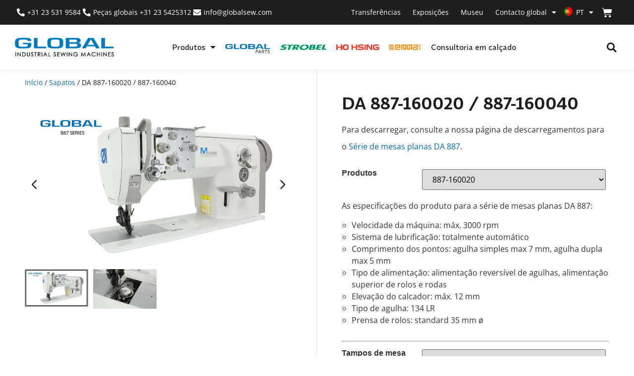

--- FILE ---
content_type: text/html; charset=UTF-8
request_url: https://globalsew.com/pt/produto/da-887-160020-887-160040/
body_size: 42732
content:
<!doctype html>
<html lang="pt-PT">
<head>
	<meta charset="UTF-8">
	<meta name="viewport" content="width=device-width, initial-scale=1">
	<link rel="profile" href="https://gmpg.org/xfn/11">
	<meta name='robots' content='index, follow, max-image-preview:large, max-snippet:-1, max-video-preview:-1' />

	<!-- This site is optimized with the Yoast SEO plugin v26.7 - https://yoast.com/wordpress/plugins/seo/ -->
	<title>DA 887-160020 / 887-160040 - Global International B.V.</title>
	<link rel="canonical" href="https://globalsew.com/pt/produto/da-887-160020-887-160040/" />
	<meta property="og:locale" content="pt_PT" />
	<meta property="og:type" content="article" />
	<meta property="og:title" content="DA 887-160020 / 887-160040 - Global International B.V." />
	<meta property="og:description" content="Para downloads, consulte a nossa página de downloads para a série de mesas planas DA 887." />
	<meta property="og:url" content="https://globalsew.com/pt/produto/da-887-160020-887-160040/" />
	<meta property="og:site_name" content="Global International B.V." />
	<meta property="article:modified_time" content="2024-05-22T07:44:13+00:00" />
	<meta property="og:image" content="https://globalsew.com/wp-content/uploads/2018/01/products-887-SERIES-04-global-1080-website-2024.jpg" />
	<meta property="og:image:width" content="1819" />
	<meta property="og:image:height" content="1080" />
	<meta property="og:image:type" content="image/jpeg" />
	<meta name="twitter:card" content="summary_large_image" />
	<meta name="twitter:label1" content="Tempo estimado de leitura" />
	<meta name="twitter:data1" content="1 minuto" />
	<script type="application/ld+json" class="yoast-schema-graph">{
    "@context": "https:\/\/schema.org",
    "@graph": [
        {
            "@type": "WebPage",
            "@id": "https:\/\/globalsew.com\/product\/da-887-160020-887-160040\/",
            "url": "https:\/\/globalsew.com\/product\/da-887-160020-887-160040\/",
            "name": "DA 887-160020 \/ 887-160040 - Global International B.V.",
            "isPartOf": {
                "@id": "https:\/\/globalsew.com\/#website"
            },
            "primaryImageOfPage": {
                "@id": "https:\/\/globalsew.com\/product\/da-887-160020-887-160040\/#primaryimage"
            },
            "image": {
                "@id": "https:\/\/globalsew.com\/product\/da-887-160020-887-160040\/#primaryimage"
            },
            "thumbnailUrl": "https:\/\/globalsew.com\/wp-content\/uploads\/2018\/01\/products-887-SERIES-04-global-1080-website-2024.jpg",
            "datePublished": "2017-02-27T10:24:45+00:00",
            "dateModified": "2024-05-22T07:44:13+00:00",
            "breadcrumb": {
                "@id": "https:\/\/globalsew.com\/product\/da-887-160020-887-160040\/#breadcrumb"
            },
            "inLanguage": "pt-PT",
            "potentialAction": [
                {
                    "@type": "ReadAction",
                    "target": [
                        "https:\/\/globalsew.com\/product\/da-887-160020-887-160040\/"
                    ]
                }
            ]
        },
        {
            "@type": "ImageObject",
            "inLanguage": "pt-PT",
            "@id": "https:\/\/globalsew.com\/product\/da-887-160020-887-160040\/#primaryimage",
            "url": "https:\/\/globalsew.com\/wp-content\/uploads\/2018\/01\/products-887-SERIES-04-global-1080-website-2024.jpg",
            "contentUrl": "https:\/\/globalsew.com\/wp-content\/uploads\/2018\/01\/products-887-SERIES-04-global-1080-website-2024.jpg",
            "width": 1819,
            "height": 1080,
            "caption": "DA 887"
        },
        {
            "@type": "BreadcrumbList",
            "@id": "https:\/\/globalsew.com\/product\/da-887-160020-887-160040\/#breadcrumb",
            "itemListElement": [
                {
                    "@type": "ListItem",
                    "position": 1,
                    "name": "In\u00edcio",
                    "item": "https:\/\/globalsew.com\/"
                },
                {
                    "@type": "ListItem",
                    "position": 2,
                    "name": "Produtos",
                    "item": "https:\/\/globalsew.com\/products\/"
                },
                {
                    "@type": "ListItem",
                    "position": 3,
                    "name": "DA 887-160020 \/ 887-160040"
                }
            ]
        },
        {
            "@type": "WebSite",
            "@id": "https:\/\/globalsew.com\/#website",
            "url": "https:\/\/globalsew.com\/",
            "name": "Global International B.V.",
            "description": "M\u00e1quinas de costura industriais",
            "potentialAction": [
                {
                    "@type": "SearchAction",
                    "target": {
                        "@type": "EntryPoint",
                        "urlTemplate": "https:\/\/globalsew.com\/?s={search_term_string}"
                    },
                    "query-input": {
                        "@type": "PropertyValueSpecification",
                        "valueRequired": true,
                        "valueName": "search_term_string"
                    }
                }
            ],
            "inLanguage": "pt-PT"
        }
    ]
}</script>
	<!-- / Yoast SEO plugin. -->


<link rel='dns-prefetch' href='//fonts.googleapis.com' />
<link rel="alternate" type="application/rss+xml" title="Global International B.V. &raquo; Feed" href="https://globalsew.com/pt/feed/" />
<link rel="alternate" type="application/rss+xml" title="Global International B.V. &raquo; Feed de comentários" href="https://globalsew.com/pt/comments/feed/" />
<link rel="alternate" title="oEmbed (JSON)" type="application/json+oembed" href="https://globalsew.com/pt/wp-json/oembed/1.0/embed?url=https%3A%2F%2Fglobalsew.com%2Fpt%2Fproduto%2Fda-887-160020-887-160040%2F" />
<link rel="alternate" title="oEmbed (XML)" type="text/xml+oembed" href="https://globalsew.com/pt/wp-json/oembed/1.0/embed?url=https%3A%2F%2Fglobalsew.com%2Fpt%2Fproduto%2Fda-887-160020-887-160040%2F&#038;format=xml" />
<style id='wp-img-auto-sizes-contain-inline-css'>
img:is([sizes=auto i],[sizes^="auto," i]){contain-intrinsic-size:3000px 1500px}
/*# sourceURL=wp-img-auto-sizes-contain-inline-css */
</style>
<link rel='stylesheet' id='themecomplete-epo-css' href='https://globalsew.com/wp-content/plugins/woocommerce-tm-extra-product-options/assets/css/epo.min.css?ver=7.5.6' media='all' />
<link rel='stylesheet' id='themecomplete-epo-smallscreen-css' href='https://globalsew.com/wp-content/plugins/woocommerce-tm-extra-product-options/assets/css/tm-epo-smallscreen.min.css?ver=7.5.6' media='only screen and (max-width: 768px)' />
<style id='themecomplete-styles-header-inline-css'>
:root {--tcgaprow: 15px;--tcgapcolumn: 15px;}
/*# sourceURL=themecomplete-styles-header-inline-css */
</style>
<style id='wp-emoji-styles-inline-css'>

	img.wp-smiley, img.emoji {
		display: inline !important;
		border: none !important;
		box-shadow: none !important;
		height: 1em !important;
		width: 1em !important;
		margin: 0 0.07em !important;
		vertical-align: -0.1em !important;
		background: none !important;
		padding: 0 !important;
	}
/*# sourceURL=wp-emoji-styles-inline-css */
</style>
<link rel='stylesheet' id='wp-block-library-css' href='https://globalsew.com/wp-includes/css/dist/block-library/style.min.css?ver=6.9' media='all' />
<style id='global-styles-inline-css'>
:root{--wp--preset--aspect-ratio--square: 1;--wp--preset--aspect-ratio--4-3: 4/3;--wp--preset--aspect-ratio--3-4: 3/4;--wp--preset--aspect-ratio--3-2: 3/2;--wp--preset--aspect-ratio--2-3: 2/3;--wp--preset--aspect-ratio--16-9: 16/9;--wp--preset--aspect-ratio--9-16: 9/16;--wp--preset--color--black: #000000;--wp--preset--color--cyan-bluish-gray: #abb8c3;--wp--preset--color--white: #ffffff;--wp--preset--color--pale-pink: #f78da7;--wp--preset--color--vivid-red: #cf2e2e;--wp--preset--color--luminous-vivid-orange: #ff6900;--wp--preset--color--luminous-vivid-amber: #fcb900;--wp--preset--color--light-green-cyan: #7bdcb5;--wp--preset--color--vivid-green-cyan: #00d084;--wp--preset--color--pale-cyan-blue: #8ed1fc;--wp--preset--color--vivid-cyan-blue: #0693e3;--wp--preset--color--vivid-purple: #9b51e0;--wp--preset--gradient--vivid-cyan-blue-to-vivid-purple: linear-gradient(135deg,rgb(6,147,227) 0%,rgb(155,81,224) 100%);--wp--preset--gradient--light-green-cyan-to-vivid-green-cyan: linear-gradient(135deg,rgb(122,220,180) 0%,rgb(0,208,130) 100%);--wp--preset--gradient--luminous-vivid-amber-to-luminous-vivid-orange: linear-gradient(135deg,rgb(252,185,0) 0%,rgb(255,105,0) 100%);--wp--preset--gradient--luminous-vivid-orange-to-vivid-red: linear-gradient(135deg,rgb(255,105,0) 0%,rgb(207,46,46) 100%);--wp--preset--gradient--very-light-gray-to-cyan-bluish-gray: linear-gradient(135deg,rgb(238,238,238) 0%,rgb(169,184,195) 100%);--wp--preset--gradient--cool-to-warm-spectrum: linear-gradient(135deg,rgb(74,234,220) 0%,rgb(151,120,209) 20%,rgb(207,42,186) 40%,rgb(238,44,130) 60%,rgb(251,105,98) 80%,rgb(254,248,76) 100%);--wp--preset--gradient--blush-light-purple: linear-gradient(135deg,rgb(255,206,236) 0%,rgb(152,150,240) 100%);--wp--preset--gradient--blush-bordeaux: linear-gradient(135deg,rgb(254,205,165) 0%,rgb(254,45,45) 50%,rgb(107,0,62) 100%);--wp--preset--gradient--luminous-dusk: linear-gradient(135deg,rgb(255,203,112) 0%,rgb(199,81,192) 50%,rgb(65,88,208) 100%);--wp--preset--gradient--pale-ocean: linear-gradient(135deg,rgb(255,245,203) 0%,rgb(182,227,212) 50%,rgb(51,167,181) 100%);--wp--preset--gradient--electric-grass: linear-gradient(135deg,rgb(202,248,128) 0%,rgb(113,206,126) 100%);--wp--preset--gradient--midnight: linear-gradient(135deg,rgb(2,3,129) 0%,rgb(40,116,252) 100%);--wp--preset--font-size--small: 13px;--wp--preset--font-size--medium: 20px;--wp--preset--font-size--large: 36px;--wp--preset--font-size--x-large: 42px;--wp--preset--spacing--20: 0.44rem;--wp--preset--spacing--30: 0.67rem;--wp--preset--spacing--40: 1rem;--wp--preset--spacing--50: 1.5rem;--wp--preset--spacing--60: 2.25rem;--wp--preset--spacing--70: 3.38rem;--wp--preset--spacing--80: 5.06rem;--wp--preset--shadow--natural: 6px 6px 9px rgba(0, 0, 0, 0.2);--wp--preset--shadow--deep: 12px 12px 50px rgba(0, 0, 0, 0.4);--wp--preset--shadow--sharp: 6px 6px 0px rgba(0, 0, 0, 0.2);--wp--preset--shadow--outlined: 6px 6px 0px -3px rgb(255, 255, 255), 6px 6px rgb(0, 0, 0);--wp--preset--shadow--crisp: 6px 6px 0px rgb(0, 0, 0);}:root { --wp--style--global--content-size: 800px;--wp--style--global--wide-size: 1200px; }:where(body) { margin: 0; }.wp-site-blocks > .alignleft { float: left; margin-right: 2em; }.wp-site-blocks > .alignright { float: right; margin-left: 2em; }.wp-site-blocks > .aligncenter { justify-content: center; margin-left: auto; margin-right: auto; }:where(.wp-site-blocks) > * { margin-block-start: 24px; margin-block-end: 0; }:where(.wp-site-blocks) > :first-child { margin-block-start: 0; }:where(.wp-site-blocks) > :last-child { margin-block-end: 0; }:root { --wp--style--block-gap: 24px; }:root :where(.is-layout-flow) > :first-child{margin-block-start: 0;}:root :where(.is-layout-flow) > :last-child{margin-block-end: 0;}:root :where(.is-layout-flow) > *{margin-block-start: 24px;margin-block-end: 0;}:root :where(.is-layout-constrained) > :first-child{margin-block-start: 0;}:root :where(.is-layout-constrained) > :last-child{margin-block-end: 0;}:root :where(.is-layout-constrained) > *{margin-block-start: 24px;margin-block-end: 0;}:root :where(.is-layout-flex){gap: 24px;}:root :where(.is-layout-grid){gap: 24px;}.is-layout-flow > .alignleft{float: left;margin-inline-start: 0;margin-inline-end: 2em;}.is-layout-flow > .alignright{float: right;margin-inline-start: 2em;margin-inline-end: 0;}.is-layout-flow > .aligncenter{margin-left: auto !important;margin-right: auto !important;}.is-layout-constrained > .alignleft{float: left;margin-inline-start: 0;margin-inline-end: 2em;}.is-layout-constrained > .alignright{float: right;margin-inline-start: 2em;margin-inline-end: 0;}.is-layout-constrained > .aligncenter{margin-left: auto !important;margin-right: auto !important;}.is-layout-constrained > :where(:not(.alignleft):not(.alignright):not(.alignfull)){max-width: var(--wp--style--global--content-size);margin-left: auto !important;margin-right: auto !important;}.is-layout-constrained > .alignwide{max-width: var(--wp--style--global--wide-size);}body .is-layout-flex{display: flex;}.is-layout-flex{flex-wrap: wrap;align-items: center;}.is-layout-flex > :is(*, div){margin: 0;}body .is-layout-grid{display: grid;}.is-layout-grid > :is(*, div){margin: 0;}body{padding-top: 0px;padding-right: 0px;padding-bottom: 0px;padding-left: 0px;}a:where(:not(.wp-element-button)){text-decoration: underline;}:root :where(.wp-element-button, .wp-block-button__link){background-color: #32373c;border-width: 0;color: #fff;font-family: inherit;font-size: inherit;font-style: inherit;font-weight: inherit;letter-spacing: inherit;line-height: inherit;padding-top: calc(0.667em + 2px);padding-right: calc(1.333em + 2px);padding-bottom: calc(0.667em + 2px);padding-left: calc(1.333em + 2px);text-decoration: none;text-transform: inherit;}.has-black-color{color: var(--wp--preset--color--black) !important;}.has-cyan-bluish-gray-color{color: var(--wp--preset--color--cyan-bluish-gray) !important;}.has-white-color{color: var(--wp--preset--color--white) !important;}.has-pale-pink-color{color: var(--wp--preset--color--pale-pink) !important;}.has-vivid-red-color{color: var(--wp--preset--color--vivid-red) !important;}.has-luminous-vivid-orange-color{color: var(--wp--preset--color--luminous-vivid-orange) !important;}.has-luminous-vivid-amber-color{color: var(--wp--preset--color--luminous-vivid-amber) !important;}.has-light-green-cyan-color{color: var(--wp--preset--color--light-green-cyan) !important;}.has-vivid-green-cyan-color{color: var(--wp--preset--color--vivid-green-cyan) !important;}.has-pale-cyan-blue-color{color: var(--wp--preset--color--pale-cyan-blue) !important;}.has-vivid-cyan-blue-color{color: var(--wp--preset--color--vivid-cyan-blue) !important;}.has-vivid-purple-color{color: var(--wp--preset--color--vivid-purple) !important;}.has-black-background-color{background-color: var(--wp--preset--color--black) !important;}.has-cyan-bluish-gray-background-color{background-color: var(--wp--preset--color--cyan-bluish-gray) !important;}.has-white-background-color{background-color: var(--wp--preset--color--white) !important;}.has-pale-pink-background-color{background-color: var(--wp--preset--color--pale-pink) !important;}.has-vivid-red-background-color{background-color: var(--wp--preset--color--vivid-red) !important;}.has-luminous-vivid-orange-background-color{background-color: var(--wp--preset--color--luminous-vivid-orange) !important;}.has-luminous-vivid-amber-background-color{background-color: var(--wp--preset--color--luminous-vivid-amber) !important;}.has-light-green-cyan-background-color{background-color: var(--wp--preset--color--light-green-cyan) !important;}.has-vivid-green-cyan-background-color{background-color: var(--wp--preset--color--vivid-green-cyan) !important;}.has-pale-cyan-blue-background-color{background-color: var(--wp--preset--color--pale-cyan-blue) !important;}.has-vivid-cyan-blue-background-color{background-color: var(--wp--preset--color--vivid-cyan-blue) !important;}.has-vivid-purple-background-color{background-color: var(--wp--preset--color--vivid-purple) !important;}.has-black-border-color{border-color: var(--wp--preset--color--black) !important;}.has-cyan-bluish-gray-border-color{border-color: var(--wp--preset--color--cyan-bluish-gray) !important;}.has-white-border-color{border-color: var(--wp--preset--color--white) !important;}.has-pale-pink-border-color{border-color: var(--wp--preset--color--pale-pink) !important;}.has-vivid-red-border-color{border-color: var(--wp--preset--color--vivid-red) !important;}.has-luminous-vivid-orange-border-color{border-color: var(--wp--preset--color--luminous-vivid-orange) !important;}.has-luminous-vivid-amber-border-color{border-color: var(--wp--preset--color--luminous-vivid-amber) !important;}.has-light-green-cyan-border-color{border-color: var(--wp--preset--color--light-green-cyan) !important;}.has-vivid-green-cyan-border-color{border-color: var(--wp--preset--color--vivid-green-cyan) !important;}.has-pale-cyan-blue-border-color{border-color: var(--wp--preset--color--pale-cyan-blue) !important;}.has-vivid-cyan-blue-border-color{border-color: var(--wp--preset--color--vivid-cyan-blue) !important;}.has-vivid-purple-border-color{border-color: var(--wp--preset--color--vivid-purple) !important;}.has-vivid-cyan-blue-to-vivid-purple-gradient-background{background: var(--wp--preset--gradient--vivid-cyan-blue-to-vivid-purple) !important;}.has-light-green-cyan-to-vivid-green-cyan-gradient-background{background: var(--wp--preset--gradient--light-green-cyan-to-vivid-green-cyan) !important;}.has-luminous-vivid-amber-to-luminous-vivid-orange-gradient-background{background: var(--wp--preset--gradient--luminous-vivid-amber-to-luminous-vivid-orange) !important;}.has-luminous-vivid-orange-to-vivid-red-gradient-background{background: var(--wp--preset--gradient--luminous-vivid-orange-to-vivid-red) !important;}.has-very-light-gray-to-cyan-bluish-gray-gradient-background{background: var(--wp--preset--gradient--very-light-gray-to-cyan-bluish-gray) !important;}.has-cool-to-warm-spectrum-gradient-background{background: var(--wp--preset--gradient--cool-to-warm-spectrum) !important;}.has-blush-light-purple-gradient-background{background: var(--wp--preset--gradient--blush-light-purple) !important;}.has-blush-bordeaux-gradient-background{background: var(--wp--preset--gradient--blush-bordeaux) !important;}.has-luminous-dusk-gradient-background{background: var(--wp--preset--gradient--luminous-dusk) !important;}.has-pale-ocean-gradient-background{background: var(--wp--preset--gradient--pale-ocean) !important;}.has-electric-grass-gradient-background{background: var(--wp--preset--gradient--electric-grass) !important;}.has-midnight-gradient-background{background: var(--wp--preset--gradient--midnight) !important;}.has-small-font-size{font-size: var(--wp--preset--font-size--small) !important;}.has-medium-font-size{font-size: var(--wp--preset--font-size--medium) !important;}.has-large-font-size{font-size: var(--wp--preset--font-size--large) !important;}.has-x-large-font-size{font-size: var(--wp--preset--font-size--x-large) !important;}
:root :where(.wp-block-pullquote){font-size: 1.5em;line-height: 1.6;}
/*# sourceURL=global-styles-inline-css */
</style>
<link rel='stylesheet' id='image-map-pro-dist-css-css' href='https://globalsew.com/wp-content/plugins/image-map-pro-wordpress/css/image-map-pro.min.css?ver=5.6.9' media='' />
<link rel='stylesheet' id='pafe-extension-style-free-css' href='https://globalsew.com/wp-content/plugins/piotnet-addons-for-elementor/assets/css/minify/extension.min.css?ver=2.4.36' media='all' />
<link rel='stylesheet' id='woocommerce-layout-css' href='https://globalsew.com/wp-content/plugins/woocommerce/assets/css/woocommerce-layout.css?ver=10.4.3' media='all' />
<link rel='stylesheet' id='woocommerce-smallscreen-css' href='https://globalsew.com/wp-content/plugins/woocommerce/assets/css/woocommerce-smallscreen.css?ver=10.4.3' media='only screen and (max-width: 768px)' />
<link rel='stylesheet' id='woocommerce-general-css' href='https://globalsew.com/wp-content/plugins/woocommerce/assets/css/woocommerce.css?ver=10.4.3' media='all' />
<style id='woocommerce-inline-inline-css'>
.woocommerce form .form-row .required { visibility: visible; }
/*# sourceURL=woocommerce-inline-inline-css */
</style>
<link rel='stylesheet' id='megamenu-css' href='https://globalsew.com/wp-content/uploads/maxmegamenu/style.css?ver=3185c4' media='all' />
<link rel='stylesheet' id='dashicons-css' href='https://globalsew.com/wp-includes/css/dashicons.min.css?ver=6.9' media='all' />
<link rel='stylesheet' id='megamenu-google-fonts-css' href='//fonts.googleapis.com/css?family=Open+Sans%3A400%2C700&#038;ver=6.9' media='all' />
<link rel='stylesheet' id='megamenu-genericons-css' href='https://globalsew.com/wp-content/plugins/megamenu-pro/icons/genericons/genericons/genericons.css?ver=2.4.4' media='all' />
<link rel='stylesheet' id='megamenu-fontawesome6-css' href='https://globalsew.com/wp-content/plugins/megamenu-pro/icons/fontawesome6/css/all.min.css?ver=2.4.4' media='all' />
<link rel='stylesheet' id='hello-elementor-css' href='https://globalsew.com/wp-content/themes/hello-elementor/assets/css/reset.css?ver=3.4.5' media='all' />
<link rel='stylesheet' id='hello-elementor-header-footer-css' href='https://globalsew.com/wp-content/themes/hello-elementor/assets/css/header-footer.css?ver=3.4.5' media='all' />
<link rel='stylesheet' id='elementor-frontend-css' href='https://globalsew.com/wp-content/uploads/elementor/css/custom-frontend.min.css?ver=1768575400' media='all' />
<link rel='stylesheet' id='elementor-post-97785-css' href='https://globalsew.com/wp-content/uploads/elementor/css/post-97785.css?ver=1768575400' media='all' />
<link rel='stylesheet' id='dflip-style-css' href='https://globalsew.com/wp-content/plugins/3d-flipbook-dflip-lite/assets/css/dflip.min.css?ver=2.4.20' media='all' />
<link rel='stylesheet' id='widget-icon-list-css' href='https://globalsew.com/wp-content/uploads/elementor/css/custom-widget-icon-list.min.css?ver=1768575400' media='all' />
<link rel='stylesheet' id='widget-nav-menu-css' href='https://globalsew.com/wp-content/uploads/elementor/css/custom-pro-widget-nav-menu.min.css?ver=1768575400' media='all' />
<link rel='stylesheet' id='widget-woocommerce-menu-cart-css' href='https://globalsew.com/wp-content/uploads/elementor/css/custom-pro-widget-woocommerce-menu-cart.min.css?ver=1768575400' media='all' />
<link rel='stylesheet' id='widget-image-css' href='https://globalsew.com/wp-content/plugins/elementor/assets/css/widget-image.min.css?ver=3.34.1' media='all' />
<link rel='stylesheet' id='widget-search-form-css' href='https://globalsew.com/wp-content/plugins/elementor-pro/assets/css/widget-search-form.min.css?ver=3.34.0' media='all' />
<link rel='stylesheet' id='elementor-icons-shared-0-css' href='https://globalsew.com/wp-content/plugins/elementor/assets/lib/font-awesome/css/fontawesome.min.css?ver=5.15.3' media='all' />
<link rel='stylesheet' id='elementor-icons-fa-solid-css' href='https://globalsew.com/wp-content/plugins/elementor/assets/lib/font-awesome/css/solid.min.css?ver=5.15.3' media='all' />
<link rel='stylesheet' id='e-sticky-css' href='https://globalsew.com/wp-content/plugins/elementor-pro/assets/css/modules/sticky.min.css?ver=3.34.0' media='all' />
<link rel='stylesheet' id='widget-heading-css' href='https://globalsew.com/wp-content/plugins/elementor/assets/css/widget-heading.min.css?ver=3.34.1' media='all' />
<link rel='stylesheet' id='widget-social-icons-css' href='https://globalsew.com/wp-content/plugins/elementor/assets/css/widget-social-icons.min.css?ver=3.34.1' media='all' />
<link rel='stylesheet' id='e-apple-webkit-css' href='https://globalsew.com/wp-content/uploads/elementor/css/custom-apple-webkit.min.css?ver=1768575400' media='all' />
<link rel='stylesheet' id='widget-woocommerce-product-images-css' href='https://globalsew.com/wp-content/plugins/elementor-pro/assets/css/widget-woocommerce-product-images.min.css?ver=3.34.0' media='all' />
<link rel='stylesheet' id='widget-woocommerce-product-add-to-cart-css' href='https://globalsew.com/wp-content/uploads/elementor/css/custom-pro-widget-woocommerce-product-add-to-cart.min.css?ver=1768575400' media='all' />
<link rel='stylesheet' id='widget-divider-css' href='https://globalsew.com/wp-content/plugins/elementor/assets/css/widget-divider.min.css?ver=3.34.1' media='all' />
<link rel='stylesheet' id='widget-woocommerce-product-meta-css' href='https://globalsew.com/wp-content/plugins/elementor-pro/assets/css/widget-woocommerce-product-meta.min.css?ver=3.34.0' media='all' />
<link rel='stylesheet' id='e-animation-fadeInUp-css' href='https://globalsew.com/wp-content/plugins/elementor/assets/lib/animations/styles/fadeInUp.min.css?ver=3.34.1' media='all' />
<link rel='stylesheet' id='widget-woocommerce-product-data-tabs-css' href='https://globalsew.com/wp-content/plugins/elementor-pro/assets/css/widget-woocommerce-product-data-tabs.min.css?ver=3.34.0' media='all' />
<link rel='stylesheet' id='widget-woocommerce-products-css' href='https://globalsew.com/wp-content/plugins/elementor-pro/assets/css/widget-woocommerce-products.min.css?ver=3.34.0' media='all' />
<link rel='stylesheet' id='swiper-css' href='https://globalsew.com/wp-content/plugins/elementor/assets/lib/swiper/v8/css/swiper.min.css?ver=8.4.5' media='all' />
<link rel='stylesheet' id='e-swiper-css' href='https://globalsew.com/wp-content/plugins/elementor/assets/css/conditionals/e-swiper.min.css?ver=3.34.1' media='all' />
<link rel='stylesheet' id='widget-image-carousel-css' href='https://globalsew.com/wp-content/plugins/elementor/assets/css/widget-image-carousel.min.css?ver=3.34.1' media='all' />
<link rel='stylesheet' id='e-shapes-css' href='https://globalsew.com/wp-content/plugins/elementor/assets/css/conditionals/shapes.min.css?ver=3.34.1' media='all' />
<link rel='stylesheet' id='widget-icon-box-css' href='https://globalsew.com/wp-content/uploads/elementor/css/custom-widget-icon-box.min.css?ver=1768575400' media='all' />
<link rel='stylesheet' id='elementor-icons-css' href='https://globalsew.com/wp-content/plugins/elementor/assets/lib/eicons/css/elementor-icons.min.css?ver=5.45.0' media='all' />
<link rel='stylesheet' id='elementor-post-97812-css' href='https://globalsew.com/wp-content/uploads/elementor/css/post-97812.css?ver=1768575400' media='all' />
<link rel='stylesheet' id='elementor-post-97909-css' href='https://globalsew.com/wp-content/uploads/elementor/css/post-97909.css?ver=1768575400' media='all' />
<link rel='stylesheet' id='elementor-post-97962-css' href='https://globalsew.com/wp-content/uploads/elementor/css/post-97962.css?ver=1768575445' media='all' />
<link rel='stylesheet' id='trp-language-switcher-v2-css' href='https://globalsew.com/wp-content/plugins/translatepress-multilingual/assets/css/trp-language-switcher-v2.css?ver=3.0.7' media='all' />
<link rel='stylesheet' id='slick-carousel-css' href='https://globalsew.com/wp-content/plugins/iconic-woothumbs/assets/frontend/css/lib/slick/slick.css?ver=1767799283' media='all' />
<link rel='stylesheet' id='iconic-woothumbs-css-css' href='https://globalsew.com/wp-content/plugins/iconic-woothumbs/assets/frontend/css/main.min.css?ver=1767799283' media='all' />
<link rel='stylesheet' id='elementor-gf-local-opensans-css' href='https://globalsew.com/wp-content/uploads/elementor/google-fonts/css/opensans.css?ver=1742469758' media='all' />
<link rel='stylesheet' id='elementor-icons-fa-brands-css' href='https://globalsew.com/wp-content/plugins/elementor/assets/lib/font-awesome/css/brands.min.css?ver=5.15.3' media='all' />
<script type="text/template" id="tmpl-variation-template">
	<div class="woocommerce-variation-description">{{{ data.variation.variation_description }}}</div>
	<div class="woocommerce-variation-price">{{{ data.variation.price_html }}}</div>
	<div class="woocommerce-variation-availability">{{{ data.variation.availability_html }}}</div>
</script>
<script type="text/template" id="tmpl-unavailable-variation-template">
	<p role="alert">Desculpe, este produto não está disponível. Por favor escolha uma combinação diferente.</p>
</script>
<script src="https://globalsew.com/wp-includes/js/jquery/jquery.min.js?ver=3.7.1" id="jquery-core-js"></script>
<script src="https://globalsew.com/wp-includes/js/jquery/jquery-migrate.min.js?ver=3.4.1" id="jquery-migrate-js"></script>
<script src="https://globalsew.com/wp-includes/js/underscore.min.js?ver=1.13.7" id="underscore-js"></script>
<script id="wp-util-js-extra">
var _wpUtilSettings = {"ajax":{"url":"/wp-admin/admin-ajax.php"}};
//# sourceURL=wp-util-js-extra
</script>
<script src="https://globalsew.com/wp-includes/js/wp-util.min.js?ver=6.9" id="wp-util-js"></script>
<script src="https://globalsew.com/wp-content/plugins/woocommerce/assets/js/jquery-blockui/jquery.blockUI.min.js?ver=2.7.0-wc.10.4.3" id="wc-jquery-blockui-js" data-wp-strategy="defer"></script>
<script src="https://globalsew.com/wp-content/plugins/piotnet-addons-for-elementor/assets/js/minify/extension.min.js?ver=2.4.36" id="pafe-extension-free-js"></script>
<script src="https://globalsew.com/wp-content/plugins/woocommerce/assets/js/zoom/jquery.zoom.min.js?ver=1.7.21-wc.10.4.3" id="wc-zoom-js" defer data-wp-strategy="defer"></script>
<script src="https://globalsew.com/wp-content/plugins/woocommerce/assets/js/flexslider/jquery.flexslider.min.js?ver=2.7.2-wc.10.4.3" id="wc-flexslider-js" defer data-wp-strategy="defer"></script>
<script id="wc-single-product-js-extra">
var wc_single_product_params = {"i18n_required_rating_text":"Seleccione uma classifica\u00e7\u00e3o","i18n_rating_options":["1 de 5 estrelas","2 de 5 estrelas","3 de 5 estrelas","4 de 5 estrelas","5 de 5 estrelas"],"i18n_product_gallery_trigger_text":"Ver galeria de imagens em ecr\u00e3 completo","review_rating_required":"yes","flexslider":{"rtl":false,"animation":"slide","smoothHeight":true,"directionNav":false,"controlNav":"thumbnails","slideshow":false,"animationSpeed":500,"animationLoop":false,"allowOneSlide":false},"zoom_enabled":"1","zoom_options":[],"photoswipe_enabled":"","photoswipe_options":{"shareEl":false,"closeOnScroll":false,"history":false,"hideAnimationDuration":0,"showAnimationDuration":0},"flexslider_enabled":"1"};
//# sourceURL=wc-single-product-js-extra
</script>
<script src="https://globalsew.com/wp-content/plugins/woocommerce/assets/js/frontend/single-product.min.js?ver=10.4.3" id="wc-single-product-js" defer data-wp-strategy="defer"></script>
<script src="https://globalsew.com/wp-content/plugins/woocommerce/assets/js/js-cookie/js.cookie.min.js?ver=2.1.4-wc.10.4.3" id="wc-js-cookie-js" defer data-wp-strategy="defer"></script>
<script id="woocommerce-js-extra">
var woocommerce_params = {"ajax_url":"/wp-admin/admin-ajax.php","wc_ajax_url":"https://globalsew.com/pt/?wc-ajax=%%endpoint%%","i18n_password_show":"Mostrar palavra-passe","i18n_password_hide":"Ocultar palavra-passe"};
//# sourceURL=woocommerce-js-extra
</script>
<script src="https://globalsew.com/wp-content/plugins/woocommerce/assets/js/frontend/woocommerce.min.js?ver=10.4.3" id="woocommerce-js" defer data-wp-strategy="defer"></script>
<script src="https://globalsew.com/wp-content/plugins/translatepress-multilingual/assets/js/trp-frontend-compatibility.js?ver=3.0.7" id="trp-frontend-compatibility-js"></script>
<script src="https://globalsew.com/wp-content/plugins/translatepress-multilingual/assets/js/trp-frontend-language-switcher.js?ver=3.0.7" id="trp-language-switcher-js-v2-js"></script>
<script></script><link rel="https://api.w.org/" href="https://globalsew.com/pt/wp-json/" /><link rel="alternate" title="JSON" type="application/json" href="https://globalsew.com/pt/wp-json/wp/v2/product/65031" /><link rel="EditURI" type="application/rsd+xml" title="RSD" href="https://globalsew.com/xmlrpc.php?rsd" />
<meta name="generator" content="WordPress 6.9" />
<meta name="generator" content="WooCommerce 10.4.3" />
<link rel='shortlink' href='https://globalsew.com/pt/?p=65031' />
<link rel="alternate" hreflang="en-GB" href="https://globalsew.com/product/da-887-160020-887-160040/"/>
<link rel="alternate" hreflang="es-ES" href="https://globalsew.com/es/producto/da-887-160020-887-160040/"/>
<link rel="alternate" hreflang="fr-FR" href="https://globalsew.com/fr/produit/da-887-160020-887-160040/"/>
<link rel="alternate" hreflang="pt-PT" href="https://globalsew.com/pt/produto/da-887-160020-887-160040/"/>
<link rel="alternate" hreflang="nl-NL" href="https://globalsew.com/nl/product/da-887-160020-887-160040/"/>
<link rel="alternate" hreflang="de-DE" href="https://globalsew.com/de/produkt/da-887-160020-887-160040/"/>
<link rel="alternate" hreflang="en" href="https://globalsew.com/product/da-887-160020-887-160040/"/>
<link rel="alternate" hreflang="es" href="https://globalsew.com/es/producto/da-887-160020-887-160040/"/>
<link rel="alternate" hreflang="fr" href="https://globalsew.com/fr/produit/da-887-160020-887-160040/"/>
<link rel="alternate" hreflang="pt" href="https://globalsew.com/pt/produto/da-887-160020-887-160040/"/>
<link rel="alternate" hreflang="nl" href="https://globalsew.com/nl/product/da-887-160020-887-160040/"/>
<link rel="alternate" hreflang="de" href="https://globalsew.com/de/produkt/da-887-160020-887-160040/"/>
<meta name="description" content="Para downloads, consulte a nossa página de downloads para a série de mesas planas DA 887.">
	<noscript><style>.woocommerce-product-gallery{ opacity: 1 !important; }</style></noscript>
	<meta name="generator" content="Elementor 3.34.1; features: additional_custom_breakpoints; settings: css_print_method-external, google_font-enabled, font_display-swap">
<!-- Google tag (gtag.js) -->
<script async src="https://www.googletagmanager.com/gtag/js?id=G-W4FCNHMB1V"></script>
<script>
window.dataLayer = window.dataLayer || [];
function gtag(){dataLayer.push(arguments);}
gtag('js', new Date());

gtag('config', 'G-W4FCNHMB1V');
gtag('config', 'UA-112486228-1');
</script>
<script>
  document.addEventListener('DOMContentLoaded', function() {
    const section = document.querySelector('.first-page-section'); // Adjust selector to your section
    const currentUrl = window.location.pathname; // Get the URL path

    // Function to show/hide the section based on URL path
    function toggleSection() {
      if (currentUrl.includes('?e-page')) {
        section.style.display = 'none'; // Hide section if the URL has anything after the slash
      } else {
        section.style.display = 'block'; // Show section if there's nothing after the slash
      }
    }

    // Initial call to set the section visibility
    toggleSection();

    // Create a MutationObserver to detect when the loop grid updates (for AJAX-based updates)
    const observer = new MutationObserver(function() {
      toggleSection(); // Re-check URL and update section visibility after AJAX content is loaded
    });

    // Set up the observer to watch for changes in the body or the section where the grid is loaded
    observer.observe(document.body, { childList: true, subtree: true });

    // Optionally, if you're using JetEngine, add event listener for AJAX content changes
    document.addEventListener('jet-engine/listing/grid/ajax/after-update', function() {
      toggleSection(); // Recheck after AJAX update
    });
  });
</script>

<script>
document.addEventListener("click", function (e) {
  const btn = e.target.closest(".js-back-button");
  if (!btn) return;

  e.preventDefault();

  if (window.history.length > 1) {
    window.history.back();
  } else {
    window.location.href = "/";
  }
});
</script>

			<style>
				.e-con.e-parent:nth-of-type(n+4):not(.e-lazyloaded):not(.e-no-lazyload),
				.e-con.e-parent:nth-of-type(n+4):not(.e-lazyloaded):not(.e-no-lazyload) * {
					background-image: none !important;
				}
				@media screen and (max-height: 1024px) {
					.e-con.e-parent:nth-of-type(n+3):not(.e-lazyloaded):not(.e-no-lazyload),
					.e-con.e-parent:nth-of-type(n+3):not(.e-lazyloaded):not(.e-no-lazyload) * {
						background-image: none !important;
					}
				}
				@media screen and (max-height: 640px) {
					.e-con.e-parent:nth-of-type(n+2):not(.e-lazyloaded):not(.e-no-lazyload),
					.e-con.e-parent:nth-of-type(n+2):not(.e-lazyloaded):not(.e-no-lazyload) * {
						background-image: none !important;
					}
				}
			</style>
			<meta name="generator" content="Powered by WPBakery Page Builder - drag and drop page builder for WordPress."/>
<style>
/* Default Styles */
.iconic-woothumbs-all-images-wrap {
	float: none;
	width: 100%;
}

/* Icon Styles */
.iconic-woothumbs-icon {
	color: #1e1e1e;
}

/* Bullet Styles */
.iconic-woothumbs-all-images-wrap .slick-dots button,
.iconic-woothumbs-zoom-bullets .slick-dots button {
	border-color: #1e1e1e !important;
}

.iconic-woothumbs-all-images-wrap .slick-dots .slick-active button,
.iconic-woothumbs-zoom-bullets .slick-dots .slick-active button {
	background-color: #1e1e1e !important;
}

/* Thumbnails */
	.iconic-woothumbs-all-images-wrap--thumbnails-left .iconic-woothumbs-thumbnails-wrap,
	.iconic-woothumbs-all-images-wrap--thumbnails-right .iconic-woothumbs-thumbnails-wrap {
		width: 20%;
	}

	.iconic-woothumbs-all-images-wrap--thumbnails-left .iconic-woothumbs-images-wrap,
	.iconic-woothumbs-all-images-wrap--thumbnails-right .iconic-woothumbs-images-wrap {
		width: 80%;
	}
	
.iconic-woothumbs-thumbnails__image-wrapper:after {
	border-color: #1e1e1e;
}

.iconic-woothumbs-thumbnails__control {
	color: #1e1e1e;
}

.iconic-woothumbs-thumbnails__control path {
	stroke: #1e1e1e;
}

.iconic-woothumbs-all-images-wrap--thumbnails-left .iconic-woothumbs-thumbnails__control {
	right: 10px;
}

.iconic-woothumbs-all-images-wrap--thumbnails-right .iconic-woothumbs-thumbnails__control {
	left: 10px;
}


/* Stacked Thumbnails - Left & Right */
.iconic-woothumbs-all-images-wrap--thumbnails-left .iconic-woothumbs-thumbnails-wrap--stacked,
.iconic-woothumbs-all-images-wrap--thumbnails-right .iconic-woothumbs-thumbnails-wrap--stacked {
	margin: 0;
}

.iconic-woothumbs-thumbnails-wrap--stacked .iconic-woothumbs-thumbnails__slide {
	width: 25%;
}

/* Stacked Thumbnails - Left */
.iconic-woothumbs-all-images-wrap--thumbnails-left .iconic-woothumbs-thumbnails-wrap--stacked .iconic-woothumbs-thumbnails__slide {
	padding: 0 10px 10px 0;
}

/* Stacked Thumbnails - Right */
.iconic-woothumbs-all-images-wrap--thumbnails-right .iconic-woothumbs-thumbnails-wrap--stacked .iconic-woothumbs-thumbnails__slide {
	padding: 0 0 10px 10px;
}

/* Stacked Thumbnails - Above & Below */

.iconic-woothumbs-all-images-wrap--thumbnails-above .iconic-woothumbs-thumbnails-wrap--stacked,
.iconic-woothumbs-all-images-wrap--thumbnails-below .iconic-woothumbs-thumbnails-wrap--stacked {
	margin: 0 -5px 0 -5px;
}

/* Stacked Thumbnails - Above */
.iconic-woothumbs-all-images-wrap--thumbnails-above .iconic-woothumbs-thumbnails-wrap--stacked .iconic-woothumbs-thumbnails__slide {
	padding: 0 5px 10px 5px;
}

/* Stacked Thumbnails - Below */
.iconic-woothumbs-all-images-wrap--thumbnails-below .iconic-woothumbs-thumbnails-wrap--stacked .iconic-woothumbs-thumbnails__slide {
	padding: 10px 5px 0 5px;
}

/* Sliding Thumbnails - Left & Right, Above & Below */
.iconic-woothumbs-all-images-wrap--thumbnails-left .iconic-woothumbs-thumbnails-wrap--sliding,
.iconic-woothumbs-all-images-wrap--thumbnails-right .iconic-woothumbs-thumbnails-wrap--sliding {
	margin: 0;
}

/* Sliding Thumbnails - Left & Right */
.iconic-woothumbs-all-images-wrap--thumbnails-left .iconic-woothumbs-thumbnails-wrap--sliding .slick-list,
.iconic-woothumbs-all-images-wrap--thumbnails-right .iconic-woothumbs-thumbnails-wrap--sliding .slick-list {
	margin-bottom: -10px;
}

.iconic-woothumbs-all-images-wrap--thumbnails-left .iconic-woothumbs-thumbnails-wrap--sliding .slick-slide,
.iconic-woothumbs-all-images-wrap--thumbnails-right .iconic-woothumbs-thumbnails-wrap--sliding .slick-slide {
	margin-bottom: 10px;
}

/* Sliding Thumbnails - Left */
.iconic-woothumbs-all-images-wrap--thumbnails-left .iconic-woothumbs-thumbnails-wrap--sliding {
	padding-right: 10px;
}

/* Sliding Thumbnails - Right */
.iconic-woothumbs-all-images-wrap--thumbnails-right .iconic-woothumbs-thumbnails-wrap--sliding {
	padding-left: 10px;
}

/* Sliding Thumbnails - Above & Below */
.iconic-woothumbs-thumbnails-wrap--horizontal.iconic-woothumbs-thumbnails-wrap--sliding .iconic-woothumbs-thumbnails__slide {
	width: 25%;
}

.iconic-woothumbs-all-images-wrap--thumbnails-above .iconic-woothumbs-thumbnails-wrap--sliding .slick-list,
.iconic-woothumbs-all-images-wrap--thumbnails-below .iconic-woothumbs-thumbnails-wrap--sliding .slick-list {
	margin-right: -10px;
}

.iconic-woothumbs-all-images-wrap--thumbnails-above .iconic-woothumbs-thumbnails-wrap--sliding .slick-slide,
.iconic-woothumbs-all-images-wrap--thumbnails-below .iconic-woothumbs-thumbnails-wrap--sliding .slick-slide {
	margin-right: 10px;
}

/* Sliding Thumbnails - Above */
.iconic-woothumbs-all-images-wrap--thumbnails-above .iconic-woothumbs-thumbnails-wrap--sliding {
	margin-bottom: 10px;
}

/* Sliding Thumbnails - Below */
.iconic-woothumbs-all-images-wrap--thumbnails-below .iconic-woothumbs-thumbnails-wrap--sliding {
	margin-top: 10px;
}

/* Zoom Styles */

.zm-handlerarea {
	background: #000000;
	-ms-filter: "progid:DXImageTransform.Microsoft.Alpha(Opacity=80)" !important;
	filter: alpha(opacity=80) !important;
	-moz-opacity: 0.8 !important;
	-khtml-opacity: 0.8 !important;
	opacity: 0.8 !important;
}

/* Layout Styles */

/* Media Queries */

	@media screen and (max-width: 768px) {

		.iconic-woothumbs-all-images-wrap {
			float: none;
			width: 100%;
		}

		.iconic-woothumbs-hover-icons .iconic-woothumbs-icon {
			opacity: 1;
		}

			.iconic-woothumbs-all-images-wrap--thumbnails-above .iconic-woothumbs-images-wrap,
		.iconic-woothumbs-all-images-wrap--thumbnails-left .iconic-woothumbs-images-wrap,
		.iconic-woothumbs-all-images-wrap--thumbnails-right .iconic-woothumbs-images-wrap {
			width: 100%;
		}

		.iconic-woothumbs-all-images-wrap--thumbnails-left .iconic-woothumbs-thumbnails-wrap,
		.iconic-woothumbs-all-images-wrap--thumbnails-right .iconic-woothumbs-thumbnails-wrap {
			width: 100%;
		}
		
	.iconic-woothumbs-thumbnails-wrap--horizontal .iconic-woothumbs-thumbnails__slide {
		width: 33.333333333333%;
	}

		}
		.plyr {
		--plyr-control-icon-size: 18px;
		--plyr-color-main: #919191;
		--plyr-svg-fill: #1e1e1e;
		/* General */
		--plyr-menu-border-shadow-color: #919191;
		--plyr-range-thumb-background: #1e1e1e;
		--plyr-badge-text-color: #1e1e1e;
		--plyr-captions-text-color: #1e1e1e;
		--plyr-font-smoothing: true;
		/* Video */
		--plyr-video-background: #919191;
		--plyr-video-control-color: #1e1e1e;
		--plyr-video-control-color-hover: #1e1e1e;
		/* Audio */
		--plyr-audio-control-color-hover: #1e1e1e;
		--plyr-audio-control-background-hover: #91919180;
	}

	/* Background property with foreground colour setting and opacity */
	.plyr__control.plyr__control--overlaid[data-plyr="play"] {
		/* Final two characters add 50% opacity */
		background: #91919180 !important;
		color: #1e1e1e !important;
	}

	/* Background property with foreground colour setting */
	.plyr__control.plyr__control--overlaid[data-plyr="play"]:hover {
		background: #1e1e1e !important;
	}

	/* Color property with foreground colour setting */
	.plyr__progress [data-plyr="seek"],
	.plyr__volume [data-plyr="volume"] {
		color: #1e1e1e !important;
	}

	/* SVG stroke + fill properties with background colour setting */
	.plyr__control.plyr__control--overlaid[data-plyr="play"]:hover svg {
		stroke: #919191 !important;
		fill: #919191 !important;
	}

	/* SVG stroke property with foreground colour setting */
	.plyr__control[data-plyr="play"],
	.plyr__control[data-plyr="fullscreen"],
	.iconic-woothumbs-fullscreen svg path:not(:last-child),
	.iconic-woothumbs-images__arrow svg path,
	.iconic-woothumbs-zoom-prev svg path,
	.iconic-woothumbs-zoom-next svg path,
	.iconic-woothumbs-wishlist-buttons__add svg path {
		stroke: #1e1e1e !important;
	}

	/* SVG fill property with foreground colour setting */
	.plyr__control[data-plyr="play"],
	.plyr__control[data-plyr="settings"],
	.iconic-woothumbs-thumbnails__play-overlay svg path,
	.iconic-woothumbs-fullscreen svg path:last-child,
	.iconic-woothumbs-play svg path,
	.iconic-woothumbs-wishlist-buttons__browse svg path,
	.iconic-woothumbs-images__slide .iconic-woothumbs-loading-overlay--inner svg path,
	.pswp_item .iconic-woothumbs-loading-overlay--inner svg path {
		fill: #1e1e1e !important;
	}

	/* Background color property with background colour setting */
	.iconic-woothumbs-thumbnails__control:hover,
	.iconic-woothumbs-images__slide .iconic-woothumbs-loading-overlay:has(.iconic-woothumbs-responsive-media),
	.iconic-woothumbs-images__slide .iconic-woothumbs-loading-overlay--inner,
	.pswp_item .iconic-woothumbs-loading-overlay--inner {
		background-color: #919191 !important;
	}

	/* Background color property with background colour setting and opacity */
	.iconic-woothumbs-thumbnails__play-overlay,
	.iconic-woothumbs-thumbnails__control {
		/* Final two characters add 50% opacity */
		background-color: #91919180 !important;
	}

	/* Background color property with foreground colour setting */
	.iconic-woothumbs-all-images-wrap .slick-dots li button,
	.iconic-woothumbs-zoom-bullets .slick-dots li button,
	.iconic-woothumbs-zoom-bullets .slick-dots li.slick-active button,
	.plyr__menu__container .plyr__control[role="menuitemradio"]:hover::before {
		background-color: #1e1e1e !important;
	}

	/* Misc */
	.iconic-woothumbs-thumbnails__image-wrapper:after {
		border: 2px solid #919191;
	}

	.iconic-woothumbs-thumbnails__image-wrapper:before {
		border: 2px solid #1e1e1e;
	}
	</style>
<link rel="icon" href="https://globalsew.com/wp-content/uploads/2018/01/cropped-globalsew-industrial-sewing-machines-32x32.png" sizes="32x32" />
<link rel="icon" href="https://globalsew.com/wp-content/uploads/2018/01/cropped-globalsew-industrial-sewing-machines-192x192.png" sizes="192x192" />
<link rel="apple-touch-icon" href="https://globalsew.com/wp-content/uploads/2018/01/cropped-globalsew-industrial-sewing-machines-180x180.png" />
<meta name="msapplication-TileImage" content="https://globalsew.com/wp-content/uploads/2018/01/cropped-globalsew-industrial-sewing-machines-270x270.png" />
<noscript><style> .wpb_animate_when_almost_visible { opacity: 1; }</style></noscript><style type="text/css">/** Mega Menu CSS: fs **/</style>
<script class="tm-hidden" type="text/template" id="tmpl-tc-cart-options-popup">
	<div class='header'>
		<h3>{{{ data.title }}}</h3>
	</div>
	<div id='{{{ data.id }}}' class='float-editbox'>{{{ data.html }}}</div>
	<div class='footer'>
		<div class='inner'>
			<span class='tm-button button button-secondary button-large floatbox-cancel'>{{{ data.close }}}</span>
		</div>
	</div>
</script>
<script class="tm-hidden" type="text/template" id="tmpl-tc-lightbox">
	<div class="tc-lightbox-wrap">
		<span class="tc-lightbox-button tcfa tcfa-search tc-transition tcinit"></span>
	</div>
</script>
<script class="tm-hidden" type="text/template" id="tmpl-tc-lightbox-zoom">
	<span class="tc-lightbox-button-close tcfa tcfa-times"></span>
	{{{ data.img }}}
</script>
<script class="tm-hidden" type="text/template" id="tmpl-tc-final-totals">
	<dl class="tm-extra-product-options-totals tm-custom-price-totals">
		<# if (data.show_unit_price==true){ #>		<dt class="tm-unit-price">{{{ data.unit_price }}}</dt>
		<dd class="tm-unit-price">
		{{{ data.totals_box_before_unit_price }}}<span class="price amount options">{{{ data.formatted_unit_price }}}</span>{{{ data.totals_box_after_unit_price }}}
		</dd>		<# } #>
		<# if (data.show_options_vat==true){ #>		<dt class="tm-vat-options-totals">{{{ data.options_vat_total }}}</dt>
		<dd class="tm-vat-options-totals">
		{{{ data.totals_box_before_vat_options_totals_price }}}<span class="price amount options">{{{ data.formatted_vat_options_total }}}</span>{{{ data.totals_box_after_vat_options_totals_price }}}
		</dd>		<# } #>
		<# if (data.show_options_total==true){ #>		<dt class="tm-options-totals">{{{ data.options_total }}}</dt>
		<dd class="tm-options-totals">
		{{{ data.totals_box_before_options_totals_price }}}<span class="price amount options">{{{ data.formatted_options_total }}}</span>{{{ data.totals_box_after_options_totals_price }}}
		</dd>		<# } #>
		<# if (data.show_fees_total==true){ #>		<dt class="tm-fee-totals">{{{ data.fees_total }}}</dt>
		<dd class="tm-fee-totals">
		{{{ data.totals_box_before_fee_totals_price }}}<span class="price amount fees">{{{ data.formatted_fees_total }}}</span>{{{ data.totals_box_after_fee_totals_price }}}
		</dd>		<# } #>
		<# if (data.show_extra_fee==true){ #>		<dt class="tm-extra-fee">{{{ data.extra_fee }}}</dt>
		<dd class="tm-extra-fee">
		{{{ data.totals_box_before_extra_fee_price }}}<span class="price amount options extra-fee">{{{ data.formatted_extra_fee }}}</span>{{{ data.totals_box_after_extra_fee_price }}}
		</dd>		<# } #>
		<# if (data.show_final_total==true){ #>		<dt class="tm-final-totals">{{{ data.final_total }}}</dt>
		<dd class="tm-final-totals">
		{{{ data.totals_box_before_final_totals_price }}}<span class="price amount final">{{{ data.formatted_final_total }}}</span>{{{ data.totals_box_after_final_totals_price }}}
		</dd>		<# } #>
			</dl>
</script>
<script class="tm-hidden" type="text/template" id="tmpl-tc-plain-price">
	{{{ data.price }}}
</script>
<script class="tm-hidden" type="text/template" id="tmpl-tc-suffix">
	</script>
<script class="tm-hidden" type="text/template" id="tmpl-tc-main-suffix">
	</script>
<script class="tm-hidden" type="text/template" id="tmpl-tc-price">
	&lt;span class=&quot;woocommerce-Price-amount amount&quot;&gt;&lt;bdi&gt;&lt;span class=&quot;woocommerce-Price-currencySymbol&quot;&gt;&euro;&lt;/span&gt;{{{ data.price }}}&lt;/bdi&gt;&lt;/span&gt;</script>
<script class="tm-hidden" type="text/template" id="tmpl-tc-price-m">
	&lt;span class=&quot;woocommerce-Price-amount amount&quot;&gt;&lt;bdi&gt;-&lt;span class=&quot;woocommerce-Price-currencySymbol&quot;&gt;&euro;&lt;/span&gt;{{{ data.price }}}&lt;/bdi&gt;&lt;/span&gt;</script>
<script class="tm-hidden" type="text/template" id="tmpl-tc-sale-price">
	&lt;del aria-hidden=&quot;true&quot;&gt;&lt;span class=&quot;woocommerce-Price-amount amount&quot;&gt;&lt;bdi&gt;&lt;span class=&quot;woocommerce-Price-currencySymbol&quot;&gt;&euro;&lt;/span&gt;{{{ data.price }}}&lt;/bdi&gt;&lt;/span&gt;&lt;/del&gt; &lt;span class=&quot;screen-reader-text&quot;&gt;O preço original era: &euro;{{{ data.price }}}.&lt;/span&gt;&lt;ins aria-hidden=&quot;true&quot;&gt;&lt;span class=&quot;woocommerce-Price-amount amount&quot;&gt;&lt;bdi&gt;&lt;span class=&quot;woocommerce-Price-currencySymbol&quot;&gt;&euro;&lt;/span&gt;{{{ data.sale_price }}}&lt;/bdi&gt;&lt;/span&gt;&lt;/ins&gt;&lt;span class=&quot;screen-reader-text&quot;&gt;O preço atual é: &euro;{{{ data.sale_price }}}.&lt;/span&gt;</script>
<script class="tm-hidden" type="text/template" id="tmpl-tc-sale-price-m10">
	&lt;del aria-hidden=&quot;true&quot;&gt;&lt;span class=&quot;woocommerce-Price-amount amount&quot;&gt;&lt;bdi&gt;-&lt;span class=&quot;woocommerce-Price-currencySymbol&quot;&gt;&euro;&lt;/span&gt;{{{ data.price }}}&lt;/bdi&gt;&lt;/span&gt;&lt;/del&gt; &lt;span class=&quot;screen-reader-text&quot;&gt;O preço original era: -&euro;{{{ data.price }}}.&lt;/span&gt;&lt;ins aria-hidden=&quot;true&quot;&gt;&lt;span class=&quot;woocommerce-Price-amount amount&quot;&gt;&lt;bdi&gt;&lt;span class=&quot;woocommerce-Price-currencySymbol&quot;&gt;&euro;&lt;/span&gt;{{{ data.sale_price }}}&lt;/bdi&gt;&lt;/span&gt;&lt;/ins&gt;&lt;span class=&quot;screen-reader-text&quot;&gt;O preço atual é: &euro;{{{ data.sale_price }}}.&lt;/span&gt;</script>
<script class="tm-hidden" type="text/template" id="tmpl-tc-sale-price-m01">
	&lt;del aria-hidden=&quot;true&quot;&gt;&lt;span class=&quot;woocommerce-Price-amount amount&quot;&gt;&lt;bdi&gt;&lt;span class=&quot;woocommerce-Price-currencySymbol&quot;&gt;&euro;&lt;/span&gt;{{{ data.price }}}&lt;/bdi&gt;&lt;/span&gt;&lt;/del&gt; &lt;span class=&quot;screen-reader-text&quot;&gt;O preço original era: &euro;{{{ data.price }}}.&lt;/span&gt;&lt;ins aria-hidden=&quot;true&quot;&gt;&lt;span class=&quot;woocommerce-Price-amount amount&quot;&gt;&lt;bdi&gt;-&lt;span class=&quot;woocommerce-Price-currencySymbol&quot;&gt;&euro;&lt;/span&gt;{{{ data.sale_price }}}&lt;/bdi&gt;&lt;/span&gt;&lt;/ins&gt;&lt;span class=&quot;screen-reader-text&quot;&gt;O preço atual é: -&euro;{{{ data.sale_price }}}.&lt;/span&gt;</script>
<script class="tm-hidden" type="text/template" id="tmpl-tc-sale-price-m11">
	&lt;del aria-hidden=&quot;true&quot;&gt;&lt;span class=&quot;woocommerce-Price-amount amount&quot;&gt;&lt;bdi&gt;-&lt;span class=&quot;woocommerce-Price-currencySymbol&quot;&gt;&euro;&lt;/span&gt;{{{ data.price }}}&lt;/bdi&gt;&lt;/span&gt;&lt;/del&gt; &lt;span class=&quot;screen-reader-text&quot;&gt;O preço original era: -&euro;{{{ data.price }}}.&lt;/span&gt;&lt;ins aria-hidden=&quot;true&quot;&gt;&lt;span class=&quot;woocommerce-Price-amount amount&quot;&gt;&lt;bdi&gt;-&lt;span class=&quot;woocommerce-Price-currencySymbol&quot;&gt;&euro;&lt;/span&gt;{{{ data.sale_price }}}&lt;/bdi&gt;&lt;/span&gt;&lt;/ins&gt;&lt;span class=&quot;screen-reader-text&quot;&gt;O preço atual é: -&euro;{{{ data.sale_price }}}.&lt;/span&gt;</script>
<script class="tm-hidden" type="text/template" id="tmpl-tc-section-pop-link">
	<div id="tm-section-pop-up" class="floatbox fl-overlay tm-section-pop-up single">
	<div class="tm-extra-product-options flasho tc-wrapper tm-animated appear">
		<div class='header'><h3>{{{ data.title }}}</h3></div>
		<div class="float-editbox" id="tc-floatbox-content"></div>
		<div class='footer'>
			<div class='inner'>
				<span class='tm-button button button-secondary button-large floatbox-cancel'>{{{ data.close }}}</span>
			</div>
		</div>
	</div>
	</div>
</script>
<script class="tm-hidden" type="text/template" id="tmpl-tc-floating-box-nks"><# if (data.values.length) {#>
	{{{ data.html_before }}}
	<div class="tc-row tm-fb-labels">
		<span class="tc-cell tcwidth tcwidth-25 tm-fb-title">{{{ data.option_label }}}</span>
		<span class="tc-cell tcwidth tcwidth-25 tm-fb-value">{{{ data.option_value }}}</span>
		<span class="tc-cell tcwidth tcwidth-25 tm-fb-quantity">{{{ data.option_qty }}}</span>
		<span class="tc-cell tcwidth tcwidth-25 tm-fb-price">{{{ data.option_price }}}</span>
	</div>
	<# for (var i = 0; i < data.values.length; i++) { #>
		<# if (data.values[i].label_show=='' || data.values[i].value_show=='') {#>
	<div class="tc-row tm-fb-data">
			<# if (data.values[i].label_show=='') {#>
		<span class="tc-cell tcwidth tcwidth-25 tm-fb-title">{{{ data.values[i].title }}}</span>
			<# } #>
			<# if (data.values[i].value_show=='') {#>
		<span class="tc-cell tcwidth tcwidth-25 tm-fb-value">{{{ data.values[i].value }}}</span>
			<# } #>
		<span class="tc-cell tcwidth tcwidth-25 tm-fb-quantity">{{{ data.values[i].quantity }}}</span>
		<span class="tc-cell tcwidth tcwidth-25 tm-fb-price">{{{ data.values[i].price }}}</span>
	</div>
		<# } #>
	<# } #>
	{{{ data.html_after }}}
	<# }#>
	{{{ data.totals }}}</script>
<script class="tm-hidden" type="text/template" id="tmpl-tc-floating-box"><# if (data.values.length) {#>
	{{{ data.html_before }}}
	<dl class="tm-fb">
		<# for (var i = 0; i < data.values.length; i++) { #>
			<# if (data.values[i].label_show=='') {#>
		<dt class="tm-fb-title">{{{ data.values[i].title }}}</dt>
			<# } #>
			<# if (data.values[i].value_show=='') {#>
		<dd class="tm-fb-value">{{{ data.values[i].value }}}<# if (data.values[i].quantity > 1) {#><span class="tm-fb-quantity"> &times; {{{ data.values[i].quantity }}}</span><#}#></dd>
			<# } #>
		<# } #>
	</dl>
	{{{ data.html_after }}}
	<# }#>{{{ data.totals }}}</script>
<script class="tm-hidden" type="text/template" id="tmpl-tc-chars-remanining">
	<span class="tc-chars">
		<span class="tc-chars-remanining">{{{ data.maxlength }}}</span>
		<span class="tc-remaining"> {{{ data.characters_remaining }}}</span>
	</span>
</script>
<script class="tm-hidden" type="text/template" id="tmpl-tc-formatted-price">{{{ data.before_price_text }}}<# if (data.customer_price_format_wrap_start) {#>
	{{{ data.customer_price_format_wrap_start }}}
	<# } #>&lt;span class=&quot;woocommerce-Price-amount amount&quot;&gt;&lt;bdi&gt;&lt;span class=&quot;woocommerce-Price-currencySymbol&quot;&gt;&euro;&lt;/span&gt;{{{ data.price }}}&lt;/bdi&gt;&lt;/span&gt;<# if (data.customer_price_format_wrap_end) {#>
	{{{ data.customer_price_format_wrap_end }}}
	<# } #>{{{ data.after_price_text }}}</script>
<script class="tm-hidden" type="text/template" id="tmpl-tc-formatted-sale-price">{{{ data.before_price_text }}}<# if (data.customer_price_format_wrap_start) {#>
	{{{ data.customer_price_format_wrap_start }}}
	<# } #>&lt;del aria-hidden=&quot;true&quot;&gt;&lt;span class=&quot;woocommerce-Price-amount amount&quot;&gt;&lt;bdi&gt;&lt;span class=&quot;woocommerce-Price-currencySymbol&quot;&gt;&euro;&lt;/span&gt;{{{ data.price }}}&lt;/bdi&gt;&lt;/span&gt;&lt;/del&gt; &lt;span class=&quot;screen-reader-text&quot;&gt;O preço original era: &euro;{{{ data.price }}}.&lt;/span&gt;&lt;ins aria-hidden=&quot;true&quot;&gt;&lt;span class=&quot;woocommerce-Price-amount amount&quot;&gt;&lt;bdi&gt;&lt;span class=&quot;woocommerce-Price-currencySymbol&quot;&gt;&euro;&lt;/span&gt;{{{ data.sale_price }}}&lt;/bdi&gt;&lt;/span&gt;&lt;/ins&gt;&lt;span class=&quot;screen-reader-text&quot;&gt;O preço atual é: &euro;{{{ data.sale_price }}}.&lt;/span&gt;<# if (data.customer_price_format_wrap_end) {#>
	{{{ data.customer_price_format_wrap_end }}}
	<# } #>{{{ data.after_price_text }}}</script>
<script class="tm-hidden" type="text/template" id="tmpl-tc-upload-messages">
	<div class="header">
		<h3>{{{ data.title }}}</h3>
	</div>
	<div class="float-editbox" id="tc-floatbox-content">
		<div class="tc-upload-messages">
			<div class="tc-upload-message">{{{ data.message }}}</div>
			<# for (var id in data.files) {
				if (data.files.hasOwnProperty(id)) {#>
					<# for (var i in id) {
						if (data.files[id].hasOwnProperty(i)) {#>
						<div class="tc-upload-files">{{{ data.files[id][i] }}}</div>
						<# }
					}#>
				<# }
			}#>
		</div>
	</div>
	<div class="footer">
		<div class="inner">&nbsp;</div>
	</div>
</script>
</head>
<body class="wp-singular product-template-default single single-product postid-65031 wp-embed-responsive wp-theme-hello-elementor wp-child-theme-hello-theme-child-master theme-hello-elementor woocommerce woocommerce-page woocommerce-no-js translatepress-pt_PT iconic-woothumbs-ol%c3%a1-crian%c3%a7a-elementor mega-menu-max-mega-menu-1 mega-menu-max-mega-menu-2 hello-elementor-default tm-responsive wpb-js-composer js-comp-ver-8.7.2 vc_responsive elementor-default elementor-template-full-width elementor-kit-97785 elementor-page-97962">


<a class="skip-link screen-reader-text" href="#content" data-no-translation="" data-trp-gettext="">Pular para o conteúdo</a>

		<header data-elementor-type="header" data-elementor-id="97812" class="elementor elementor-97812 elementor-location-header" data-elementor-post-type="elementor_library">
			<div class="elementor-element elementor-element-f206419 e-con-full e-flex e-con e-parent" data-id="f206419" data-element_type="container" data-settings="{&quot;background_background&quot;:&quot;classic&quot;}">
		<div class="elementor-element elementor-element-0a5dcd2 e-flex e-con-boxed e-con e-child" data-id="0a5dcd2" data-element_type="container">
					<div class="e-con-inner">
				<div class="elementor-element elementor-element-b6daf47 elementor-icon-list--layout-inline elementor-hidden-tablet elementor-hidden-mobile elementor-list-item-link-full_width elementor-widget elementor-widget-icon-list" data-id="b6daf47" data-element_type="widget" data-widget_type="icon-list.default">
				<div class="elementor-widget-container">
							<ul class="elementor-icon-list-items elementor-inline-items">
							<li class="elementor-icon-list-item elementor-inline-item">
											<a href="tel:+31235319584">

												<span class="elementor-icon-list-icon">
							<i aria-hidden="true" class="fas fa-phone-alt"></i>						</span>
										<span class="elementor-icon-list-text">+31 23 531 9584</span>
											</a>
									</li>
								<li class="elementor-icon-list-item elementor-inline-item">
											<a href="tel:++31235425312">

												<span class="elementor-icon-list-icon">
							<i aria-hidden="true" class="fas fa-phone-alt"></i>						</span>
										<span class="elementor-icon-list-text">Peças globais +31 23 5425312</span>
											</a>
									</li>
								<li class="elementor-icon-list-item elementor-inline-item">
											<a href="mailto:info@globalsew.com">

												<span class="elementor-icon-list-icon">
							<i aria-hidden="true" class="fas fa-envelope"></i>						</span>
										<span class="elementor-icon-list-text">info@globalsew.com</span>
											</a>
									</li>
						</ul>
						</div>
				</div>
				<div class="elementor-element elementor-element-31a69cd elementor-icon-list--layout-inline elementor-widget__width-auto elementor-hidden-desktop elementor-list-item-link-full_width elementor-widget elementor-widget-icon-list" data-id="31a69cd" data-element_type="widget" data-widget_type="icon-list.default">
				<div class="elementor-widget-container">
							<ul class="elementor-icon-list-items elementor-inline-items">
							<li class="elementor-icon-list-item elementor-inline-item">
											<a href="tel:+31235319584">

												<span class="elementor-icon-list-icon">
							<i aria-hidden="true" class="fas fa-phone-alt"></i>						</span>
										<span class="elementor-icon-list-text"></span>
											</a>
									</li>
								<li class="elementor-icon-list-item elementor-inline-item">
											<a href="mailto:info@globalsew.com">

												<span class="elementor-icon-list-icon">
							<i aria-hidden="true" class="fas fa-envelope"></i>						</span>
										<span class="elementor-icon-list-text"></span>
											</a>
									</li>
						</ul>
						</div>
				</div>
					</div>
				</div>
		<div class="elementor-element elementor-element-1e067df e-flex e-con-boxed e-con e-child" data-id="1e067df" data-element_type="container">
					<div class="e-con-inner">
				<div class="elementor-element elementor-element-7cee817 elementor-widget__width-auto elementor-nav-menu--stretch elementor-hidden-tablet elementor-hidden-mobile elementor-nav-menu--dropdown-tablet elementor-nav-menu__text-align-aside elementor-nav-menu--toggle elementor-nav-menu--burger elementor-widget elementor-widget-nav-menu" data-id="7cee817" data-element_type="widget" data-settings="{&quot;full_width&quot;:&quot;stretch&quot;,&quot;layout&quot;:&quot;horizontal&quot;,&quot;submenu_icon&quot;:{&quot;value&quot;:&quot;&lt;i class=\&quot;fas fa-caret-down\&quot; aria-hidden=\&quot;true\&quot;&gt;&lt;\/i&gt;&quot;,&quot;library&quot;:&quot;fa-solid&quot;},&quot;toggle&quot;:&quot;burger&quot;}" data-widget_type="nav-menu.default">
				<div class="elementor-widget-container">
								<nav aria-label="Menu" class="elementor-nav-menu--main elementor-nav-menu__container elementor-nav-menu--layout-horizontal e--pointer-underline e--animation-fade">
				<ul id="menu-1-7cee817" class="elementor-nav-menu"><li class="menu-item menu-item-type-post_type menu-item-object-page menu-item-97821"><a href="https://globalsew.com/pt/transferencias-a-nivel-mundial/" class="elementor-item">Transferências</a></li>
<li class="menu-item menu-item-type-post_type menu-item-object-page menu-item-99529"><a href="https://globalsew.com/pt/exposicoes/" class="elementor-item">Exposições</a></li>
<li class="menu-item menu-item-type-post_type menu-item-object-page menu-item-105094"><a href="https://globalsew.com/pt/colecao-de-arquivos-do-museu-maquina-de-costura-imca/" class="elementor-item">Museu</a></li>
<li class="menu-item menu-item-type-post_type menu-item-object-page menu-item-has-children menu-item-101839"><a href="https://globalsew.com/pt/contactar-globalmente-maquinas-de-costura-industriais-em-todo-o-mundo/" class="elementor-item">Contacto global</a>
<ul class="sub-menu elementor-nav-menu--dropdown">
	<li class="menu-item menu-item-type-post_type menu-item-object-page menu-item-101841"><a href="https://globalsew.com/pt/contactar-globalmente-maquinas-de-costura-industriais-em-todo-o-mundo/" class="elementor-sub-item">Contactar-nos</a></li>
	<li class="menu-item menu-item-type-post_type menu-item-object-page menu-item-101840"><a href="https://globalsew.com/pt/sobre-nos/" class="elementor-sub-item">Sobre nós</a></li>
	<li class="menu-item menu-item-type-post_type menu-item-object-page menu-item-101838"><a href="https://globalsew.com/pt/contacto-comercial/" class="elementor-sub-item">Contacto comercial</a></li>
	<li class="menu-item menu-item-type-post_type menu-item-object-page menu-item-101837"><a href="https://globalsew.com/pt/departamento-tecnico-maquinas-de-costura-globais/" class="elementor-sub-item">Departamento Técnico</a></li>
</ul>
</li>
<li class="trp-language-switcher-container trp-menu-ls-item trp-menu-ls-desktop current-language-menu-item menu-item menu-item-type-post_type menu-item-object-language_switcher menu-item-has-children menu-item-114704"><a href="https://globalsew.com/pt/produto/da-887-160020-887-160040/" class="elementor-item elementor-item-anchor"><span class="trp-menu-ls-label" data-no-translation title="PT"><img loading="lazy" src="https://globalsew.com/wp-content/plugins/translatepress-multilingual/assets/flags/1x1/pt_PT.svg" class="trp-flag-image trp-flag-rounded" alt="" role="presentation" decoding="async" width="18" height="14" /> <span class="trp-ls-language-name">PT</span></span></a>
<ul class="sub-menu elementor-nav-menu--dropdown">
	<li class="trp-language-switcher-container trp-menu-ls-item trp-menu-ls-desktop menu-item menu-item-type-post_type menu-item-object-language_switcher menu-item-100201"><a href="https://globalsew.com/product/da-887-160020-887-160040/" class="elementor-sub-item elementor-item-anchor"><span class="trp-menu-ls-label" data-no-translation title="EN"><img loading="lazy" src="https://globalsew.com/wp-content/plugins/translatepress-multilingual/assets/flags/1x1/en_GB.svg" class="trp-flag-image trp-flag-rounded" alt="" role="presentation" decoding="async" width="18" height="14" /> <span class="trp-ls-language-name">EN</span></span></a></li>
	<li class="trp-language-switcher-container trp-menu-ls-item trp-menu-ls-desktop menu-item menu-item-type-post_type menu-item-object-language_switcher menu-item-100202"><a href="https://globalsew.com/fr/produit/da-887-160020-887-160040/" class="elementor-sub-item elementor-item-anchor"><span class="trp-menu-ls-label" data-no-translation title="FR"><img loading="lazy" src="https://globalsew.com/wp-content/plugins/translatepress-multilingual/assets/flags/1x1/fr_FR.svg" class="trp-flag-image trp-flag-rounded" alt="" role="presentation" decoding="async" width="18" height="14" /> <span class="trp-ls-language-name">FR</span></span></a></li>
	<li class="trp-language-switcher-container trp-menu-ls-item trp-menu-ls-desktop menu-item menu-item-type-post_type menu-item-object-language_switcher menu-item-100204"><a href="https://globalsew.com/es/producto/da-887-160020-887-160040/" class="elementor-sub-item elementor-item-anchor"><span class="trp-menu-ls-label" data-no-translation title="ES"><img loading="lazy" src="https://globalsew.com/wp-content/plugins/translatepress-multilingual/assets/flags/1x1/es_ES.svg" class="trp-flag-image trp-flag-rounded" alt="" role="presentation" decoding="async" width="18" height="14" /> <span class="trp-ls-language-name">ES</span></span></a></li>
	<li class="trp-language-switcher-container trp-menu-ls-item trp-menu-ls-desktop menu-item menu-item-type-post_type menu-item-object-language_switcher menu-item-100206"><a href="https://globalsew.com/nl/product/da-887-160020-887-160040/" class="elementor-sub-item elementor-item-anchor"><span class="trp-menu-ls-label" data-no-translation title="NL"><img loading="lazy" src="https://globalsew.com/wp-content/plugins/translatepress-multilingual/assets/flags/1x1/nl_NL.svg" class="trp-flag-image trp-flag-rounded" alt="" role="presentation" decoding="async" width="18" height="14" /> <span class="trp-ls-language-name">NL</span></span></a></li>
	<li class="trp-language-switcher-container trp-menu-ls-item trp-menu-ls-desktop menu-item menu-item-type-post_type menu-item-object-language_switcher menu-item-100205"><a href="https://globalsew.com/de/produkt/da-887-160020-887-160040/" class="elementor-sub-item elementor-item-anchor"><span class="trp-menu-ls-label" data-no-translation title="DE"><img loading="lazy" src="https://globalsew.com/wp-content/plugins/translatepress-multilingual/assets/flags/1x1/de_DE.svg" class="trp-flag-image trp-flag-rounded" alt="" role="presentation" decoding="async" width="18" height="14" /> <span class="trp-ls-language-name">DE</span></span></a></li>
</ul>
</li>
</ul>			</nav>
					<div class="elementor-menu-toggle" role="button" tabindex="0" aria-label="Alternar entre menus" aria-expanded="false" data-no-translation-aria-label="">
			<i aria-hidden="true" role="presentation" class="elementor-menu-toggle__icon--open fas fa-bars"></i><i aria-hidden="true" role="presentation" class="elementor-menu-toggle__icon--close eicon-close"></i>		</div>
					<nav class="elementor-nav-menu--dropdown elementor-nav-menu__container" aria-hidden="true">
				<ul id="menu-2-7cee817" class="elementor-nav-menu"><li class="menu-item menu-item-type-post_type menu-item-object-page menu-item-97821"><a href="https://globalsew.com/pt/transferencias-a-nivel-mundial/" class="elementor-item" tabindex="-1">Transferências</a></li>
<li class="menu-item menu-item-type-post_type menu-item-object-page menu-item-99529"><a href="https://globalsew.com/pt/exposicoes/" class="elementor-item" tabindex="-1">Exposições</a></li>
<li class="menu-item menu-item-type-post_type menu-item-object-page menu-item-105094"><a href="https://globalsew.com/pt/colecao-de-arquivos-do-museu-maquina-de-costura-imca/" class="elementor-item" tabindex="-1">Museu</a></li>
<li class="menu-item menu-item-type-post_type menu-item-object-page menu-item-has-children menu-item-101839"><a href="https://globalsew.com/pt/contactar-globalmente-maquinas-de-costura-industriais-em-todo-o-mundo/" class="elementor-item" tabindex="-1">Contacto global</a>
<ul class="sub-menu elementor-nav-menu--dropdown">
	<li class="menu-item menu-item-type-post_type menu-item-object-page menu-item-101841"><a href="https://globalsew.com/pt/contactar-globalmente-maquinas-de-costura-industriais-em-todo-o-mundo/" class="elementor-sub-item" tabindex="-1">Contactar-nos</a></li>
	<li class="menu-item menu-item-type-post_type menu-item-object-page menu-item-101840"><a href="https://globalsew.com/pt/sobre-nos/" class="elementor-sub-item" tabindex="-1">Sobre nós</a></li>
	<li class="menu-item menu-item-type-post_type menu-item-object-page menu-item-101838"><a href="https://globalsew.com/pt/contacto-comercial/" class="elementor-sub-item" tabindex="-1">Contacto comercial</a></li>
	<li class="menu-item menu-item-type-post_type menu-item-object-page menu-item-101837"><a href="https://globalsew.com/pt/departamento-tecnico-maquinas-de-costura-globais/" class="elementor-sub-item" tabindex="-1">Departamento Técnico</a></li>
</ul>
</li>
<li class="trp-language-switcher-container trp-menu-ls-item trp-menu-ls-desktop current-language-menu-item menu-item menu-item-type-post_type menu-item-object-language_switcher menu-item-has-children menu-item-114704"><a href="https://globalsew.com/pt/produto/da-887-160020-887-160040/" class="elementor-item elementor-item-anchor" tabindex="-1"><span class="trp-menu-ls-label" data-no-translation title="PT"><img loading="lazy" src="https://globalsew.com/wp-content/plugins/translatepress-multilingual/assets/flags/1x1/pt_PT.svg" class="trp-flag-image trp-flag-rounded" alt="" role="presentation" decoding="async" width="18" height="14" /> <span class="trp-ls-language-name">PT</span></span></a>
<ul class="sub-menu elementor-nav-menu--dropdown">
	<li class="trp-language-switcher-container trp-menu-ls-item trp-menu-ls-desktop menu-item menu-item-type-post_type menu-item-object-language_switcher menu-item-100201"><a href="https://globalsew.com/product/da-887-160020-887-160040/" class="elementor-sub-item elementor-item-anchor" tabindex="-1"><span class="trp-menu-ls-label" data-no-translation title="EN"><img loading="lazy" src="https://globalsew.com/wp-content/plugins/translatepress-multilingual/assets/flags/1x1/en_GB.svg" class="trp-flag-image trp-flag-rounded" alt="" role="presentation" decoding="async" width="18" height="14" /> <span class="trp-ls-language-name">EN</span></span></a></li>
	<li class="trp-language-switcher-container trp-menu-ls-item trp-menu-ls-desktop menu-item menu-item-type-post_type menu-item-object-language_switcher menu-item-100202"><a href="https://globalsew.com/fr/produit/da-887-160020-887-160040/" class="elementor-sub-item elementor-item-anchor" tabindex="-1"><span class="trp-menu-ls-label" data-no-translation title="FR"><img loading="lazy" src="https://globalsew.com/wp-content/plugins/translatepress-multilingual/assets/flags/1x1/fr_FR.svg" class="trp-flag-image trp-flag-rounded" alt="" role="presentation" decoding="async" width="18" height="14" /> <span class="trp-ls-language-name">FR</span></span></a></li>
	<li class="trp-language-switcher-container trp-menu-ls-item trp-menu-ls-desktop menu-item menu-item-type-post_type menu-item-object-language_switcher menu-item-100204"><a href="https://globalsew.com/es/producto/da-887-160020-887-160040/" class="elementor-sub-item elementor-item-anchor" tabindex="-1"><span class="trp-menu-ls-label" data-no-translation title="ES"><img loading="lazy" src="https://globalsew.com/wp-content/plugins/translatepress-multilingual/assets/flags/1x1/es_ES.svg" class="trp-flag-image trp-flag-rounded" alt="" role="presentation" decoding="async" width="18" height="14" /> <span class="trp-ls-language-name">ES</span></span></a></li>
	<li class="trp-language-switcher-container trp-menu-ls-item trp-menu-ls-desktop menu-item menu-item-type-post_type menu-item-object-language_switcher menu-item-100206"><a href="https://globalsew.com/nl/product/da-887-160020-887-160040/" class="elementor-sub-item elementor-item-anchor" tabindex="-1"><span class="trp-menu-ls-label" data-no-translation title="NL"><img loading="lazy" src="https://globalsew.com/wp-content/plugins/translatepress-multilingual/assets/flags/1x1/nl_NL.svg" class="trp-flag-image trp-flag-rounded" alt="" role="presentation" decoding="async" width="18" height="14" /> <span class="trp-ls-language-name">NL</span></span></a></li>
	<li class="trp-language-switcher-container trp-menu-ls-item trp-menu-ls-desktop menu-item menu-item-type-post_type menu-item-object-language_switcher menu-item-100205"><a href="https://globalsew.com/de/produkt/da-887-160020-887-160040/" class="elementor-sub-item elementor-item-anchor" tabindex="-1"><span class="trp-menu-ls-label" data-no-translation title="DE"><img loading="lazy" src="https://globalsew.com/wp-content/plugins/translatepress-multilingual/assets/flags/1x1/de_DE.svg" class="trp-flag-image trp-flag-rounded" alt="" role="presentation" decoding="async" width="18" height="14" /> <span class="trp-ls-language-name">DE</span></span></a></li>
</ul>
</li>
</ul>			</nav>
						</div>
				</div>
				<div class="elementor-element elementor-element-257dbee toggle-icon--cart-solid elementor-menu-cart--empty-indicator-hide elementor-widget__width-auto elementor-menu-cart--items-indicator-bubble elementor-menu-cart--cart-type-side-cart elementor-menu-cart--show-remove-button-yes elementor-widget elementor-widget-woocommerce-menu-cart" data-id="257dbee" data-element_type="widget" data-settings="{&quot;cart_type&quot;:&quot;side-cart&quot;,&quot;open_cart&quot;:&quot;click&quot;,&quot;automatically_open_cart&quot;:&quot;no&quot;}" data-widget_type="woocommerce-menu-cart.default">
				<div class="elementor-widget-container">
							<div class="elementor-menu-cart__wrapper">
							<div class="elementor-menu-cart__toggle_wrapper">
					<div class="elementor-menu-cart__container elementor-lightbox" aria-hidden="true">
						<div class="elementor-menu-cart__main" aria-hidden="true">
									<div class="elementor-menu-cart__close-button">
					</div>
									<div class="widget_shopping_cart_content">
															</div>
						</div>
					</div>
							<div class="elementor-menu-cart__toggle elementor-button-wrapper">
			<a id="elementor-menu-cart__toggle_button" href="#" class="elementor-menu-cart__toggle_button elementor-button elementor-size-sm" aria-expanded="false">
				<span class="elementor-button-text"><span class="woocommerce-Price-amount amount"><bdi><span class="woocommerce-Price-currencySymbol">€</span>0.00</bdi></span></span>
				<span class="elementor-button-icon">
					<span class="elementor-button-icon-qty" data-counter="0">0</span>
					<i class="eicon-cart-solid"></i>					<span class="elementor-screen-only" data-no-translation="" data-trp-gettext="">Carrinho</span>
				</span>
			</a>
		</div>
						</div>
					</div> <!-- close elementor-menu-cart__wrapper -->
						</div>
				</div>
					</div>
				</div>
				</div>
				<section class="elementor-section elementor-top-section elementor-element elementor-element-37cff54 elementor-section-full_width elementor-section-content-middle elementor-section-height-default elementor-section-height-default" data-id="37cff54" data-element_type="section" data-settings="{&quot;background_background&quot;:&quot;classic&quot;,&quot;sticky&quot;:&quot;top&quot;,&quot;sticky_on&quot;:[&quot;desktop&quot;,&quot;tablet&quot;,&quot;mobile&quot;],&quot;sticky_offset&quot;:0,&quot;sticky_effects_offset&quot;:0,&quot;sticky_anchor_link_offset&quot;:0}">
						<div class="elementor-container elementor-column-gap-no">
					<div class="elementor-column elementor-col-33 elementor-top-column elementor-element elementor-element-1197daa" data-id="1197daa" data-element_type="column">
			<div class="elementor-widget-wrap elementor-element-populated">
						<div class="elementor-element elementor-element-ebe2aee elementor-widget__width-auto elementor-widget elementor-widget-image" data-id="ebe2aee" data-element_type="widget" data-widget_type="image.default">
				<div class="elementor-widget-container">
																<a href="https://globalsew.com/pt/">
							<img width="295" height="57" src="https://globalsew.com/wp-content/uploads/2023/09/globalLogo.png" class="attachment-large size-large wp-image-97814" alt="" />								</a>
															</div>
				</div>
					</div>
		</div>
				<div class="elementor-column elementor-col-33 elementor-top-column elementor-element elementor-element-61ef4cb" data-id="61ef4cb" data-element_type="column">
			<div class="elementor-widget-wrap elementor-element-populated">
						<div class="elementor-element elementor-element-189e9ed elementor-widget__width-auto elementor-nav-menu--stretch elementor-hidden-tablet elementor-hidden-mobile elementor-nav-menu--dropdown-tablet elementor-nav-menu__text-align-aside elementor-nav-menu--toggle elementor-nav-menu--burger elementor-widget elementor-widget-nav-menu" data-id="189e9ed" data-element_type="widget" data-settings="{&quot;full_width&quot;:&quot;stretch&quot;,&quot;layout&quot;:&quot;horizontal&quot;,&quot;submenu_icon&quot;:{&quot;value&quot;:&quot;&lt;i class=\&quot;fas fa-caret-down\&quot; aria-hidden=\&quot;true\&quot;&gt;&lt;\/i&gt;&quot;,&quot;library&quot;:&quot;fa-solid&quot;},&quot;toggle&quot;:&quot;burger&quot;}" data-widget_type="nav-menu.default">
				<div class="elementor-widget-container">
								<nav aria-label="Menu" class="elementor-nav-menu--main elementor-nav-menu__container elementor-nav-menu--layout-horizontal e--pointer-underline e--animation-fade">
				<ul id="menu-1-189e9ed" class="elementor-nav-menu"><li class="menu-item menu-item-type-post_type menu-item-object-page menu-item-has-children current_page_parent menu-item-57"><a href="https://globalsew.com/pt/produtos/" class="elementor-item">Produtos</a>
<ul class="sub-menu elementor-nav-menu--dropdown">
	<li class="menu-item menu-item-type-custom menu-item-object-custom menu-item-has-children menu-item-342"><a href="https://globalsew.com/pt/categoria-do-produto/automovel/" class="elementor-sub-item">Automóvel</a>
	<ul class="sub-menu elementor-nav-menu--dropdown">
		<li class="menu-item menu-item-type-custom menu-item-object-custom menu-item-8377"><a href="https://globalsew.com/pt/categoria-do-produto/maquinas-para-cobertura-de-tapetes/" class="elementor-sub-item">Máquinas de cobertura de tapetes</a></li>
		<li class="menu-item menu-item-type-custom menu-item-object-custom menu-item-8378"><a href="https://globalsew.com/pt/categoria-do-produto/costura-ornamental/" class="elementor-sub-item">Costura ornamental</a></li>
		<li class="menu-item menu-item-type-custom menu-item-object-custom menu-item-8379"><a href="https://globalsew.com/pt/categoria-do-produto/maquinas-de-costura-de-moldes/" class="elementor-sub-item">Máquinas de costura de moldes</a></li>
		<li class="menu-item menu-item-type-custom menu-item-object-custom menu-item-8381"><a href="https://globalsew.com/pt/categoria-do-produto/estofos-para-automoveis/" class="elementor-sub-item">Estofos para automóveis</a></li>
		<li class="menu-item menu-item-type-custom menu-item-object-custom menu-item-has-children menu-item-358"><a href="https://globalsew.com/pt/categoria-do-produto/pe-de-apoio/" class="elementor-sub-item">Pé de apoio</a>
		<ul class="sub-menu elementor-nav-menu--dropdown">
			<li class="menu-item menu-item-type-custom menu-item-object-custom menu-item-359"><a href="https://globalsew.com/pt/categoria-do-produto/braco-cilindrico-pe-de-apoio-pe-de-apoio/" class="elementor-sub-item">Braço do cilindro Pé de passeio</a></li>
			<li class="menu-item menu-item-type-custom menu-item-object-custom menu-item-8382"><a href="https://globalsew.com/pt/categoria-do-produto/maquina-de-pes-planos/" class="elementor-sub-item">Máquina de pés planos</a></li>
			<li class="menu-item menu-item-type-custom menu-item-object-custom menu-item-8380"><a href="https://globalsew.com/pt/categoria-do-produto/maquinas-para-camas-de-colunas/" class="elementor-sub-item">Máquinas de pés para caminhar após a cama</a></li>
		</ul>
</li>
		<li class="menu-item menu-item-type-custom menu-item-object-custom menu-item-8383"><a href="https://globalsew.com/pt/categoria-do-produto/maquinas-de-ziguezague/" class="elementor-sub-item">Máquinas Zig Zag</a></li>
	</ul>
</li>
	<li class="menu-item menu-item-type-custom menu-item-object-custom menu-item-has-children menu-item-343"><a href="https://globalsew.com/pt/categoria-do-produto/vestuario/" class="elementor-sub-item">Vestuário</a>
	<ul class="sub-menu elementor-nav-menu--dropdown">
		<li class="menu-item menu-item-type-custom menu-item-object-custom menu-item-8384"><a href="https://globalsew.com/pt/categoria-do-produto/ponto-invisivel/" class="elementor-sub-item">Ponto invisível</a></li>
		<li class="menu-item menu-item-type-custom menu-item-object-custom menu-item-8387"><a href="https://globalsew.com/pt/categoria-do-produto/bartack/" class="elementor-sub-item">Barragem</a></li>
		<li class="menu-item menu-item-type-custom menu-item-object-custom menu-item-8390"><a href="https://globalsew.com/pt/categoria-do-produto/caseado-reto/" class="elementor-sub-item">Botoeira (direita)</a></li>
		<li class="menu-item menu-item-type-custom menu-item-object-custom menu-item-8389"><a href="https://globalsew.com/pt/categoria-do-produto/casa-de-botao-com-ilhos/" class="elementor-sub-item">Botoeira (ilhó)</a></li>
		<li class="menu-item menu-item-type-custom menu-item-object-custom menu-item-8386"><a href="https://globalsew.com/pt/categoria-do-produto/costureira-de-botoes/" class="elementor-sub-item">Esgoto de botão</a></li>
		<li class="menu-item menu-item-type-custom menu-item-object-custom menu-item-has-children menu-item-8391"><a href="https://globalsew.com/pt/categoria-do-produto/maquina-de-ponto-de-cadeia/" class="elementor-sub-item">Máquina de ponto de cadeia</a>
		<ul class="sub-menu elementor-nav-menu--dropdown">
			<li class="menu-item menu-item-type-custom menu-item-object-custom menu-item-8392"><a href="https://globalsew.com/pt/categoria-do-produto/maquina-de-ponto-de-cadeia/maquinas-de-ponto-em-cadeia/" class="elementor-sub-item">Máquinas de ponto de cadeia</a></li>
			<li class="menu-item menu-item-type-custom menu-item-object-custom menu-item-8393"><a href="https://globalsew.com/pt/categoria-do-produto/flatlock/" class="elementor-sub-item">Flatlock</a></li>
		</ul>
</li>
		<li class="menu-item menu-item-type-custom menu-item-object-custom menu-item-8394"><a href="https://globalsew.com/pt/categoria-do-produto/maquinas-de-corte/" class="elementor-sub-item">Máquinas de corte</a></li>
		<li class="menu-item menu-item-type-custom menu-item-object-custom menu-item-8396"><a href="https://globalsew.com/pt/categoria-do-produto/maquinas-de-fusao/" class="elementor-sub-item">Máquinas de fusão</a></li>
		<li class="menu-item menu-item-type-custom menu-item-object-custom menu-item-8397"><a href="https://globalsew.com/pt/categoria-do-produto/maquinas-pneumaticas-para-a-fixacao-de-botoes/" class="elementor-sub-item">Botão pneumático</a></li>
		<li class="menu-item menu-item-type-custom menu-item-object-custom menu-item-8398"><a href="https://globalsew.com/pt/categoria-do-produto/equipamento-de-engomar-a-vapor/" class="elementor-sub-item">Equipamento de vapor e de engomar</a></li>
		<li class="menu-item menu-item-type-custom menu-item-object-custom menu-item-has-children menu-item-8399"><a href="https://globalsew.com/pt/categoria-do-produto/costura-fina/" class="elementor-sub-item">Fundação Fancy</a>
		<ul class="sub-menu elementor-nav-menu--dropdown">
			<li class="menu-item menu-item-type-custom menu-item-object-custom menu-item-8400"><a href="https://globalsew.com/pt/categoria-do-produto/serie-me/" class="elementor-sub-item">Série ME</a></li>
			<li class="menu-item menu-item-type-custom menu-item-object-custom menu-item-8401"><a href="https://globalsew.com/pt/categoria-do-produto/maquinas-de-neoprene/" class="elementor-sub-item">Máquinas de neoprene</a></li>
			<li class="menu-item menu-item-type-custom menu-item-object-custom menu-item-8402"><a href="https://globalsew.com/pt/categoria-do-produto/ponto-de-sela/" class="elementor-sub-item">Ponto de sela</a></li>
		</ul>
</li>
		<li class="menu-item menu-item-type-custom menu-item-object-custom menu-item-has-children menu-item-8403"><a href="https://globalsew.com/pt/categoria-do-produto/alimentacao-das-maquinas-de-braco/" class="elementor-sub-item">Alimentação das máquinas de braço</a>
		<ul class="sub-menu elementor-nav-menu--dropdown">
			<li class="menu-item menu-item-type-custom menu-item-object-custom menu-item-8404"><a href="https://globalsew.com/pt/categoria-do-produto/serie-foa/" class="elementor-sub-item">Série Foa</a></li>
			<li class="menu-item menu-item-type-custom menu-item-object-custom menu-item-8405"><a href="https://globalsew.com/pt/categoria-do-produto/serie-foz/" class="elementor-sub-item">Série Foz</a></li>
		</ul>
</li>
		<li class="menu-item menu-item-type-custom menu-item-object-custom menu-item-has-children menu-item-8406"><a href="https://globalsew.com/pt/categoria-do-produto/calcas-de-ganga/" class="elementor-sub-item">Calças de ganga</a>
		<ul class="sub-menu elementor-nav-menu--dropdown">
			<li class="menu-item menu-item-type-custom menu-item-object-custom menu-item-8407"><a href="https://globalsew.com/pt/categoria-do-produto/maquinas-para-calcas-de-ganga/" class="elementor-sub-item">Máquinas de jeans</a></li>
		</ul>
</li>
		<li class="menu-item menu-item-type-custom menu-item-object-custom menu-item-has-children menu-item-8408"><a href="https://globalsew.com/pt/categoria-do-produto/ponto-de-fecho/" class="elementor-sub-item">Ponto de fecho</a>
		<ul class="sub-menu elementor-nav-menu--dropdown">
			<li class="menu-item menu-item-type-custom menu-item-object-custom menu-item-8412"><a href="https://globalsew.com/pt/categoria-do-produto/maquinas-de-agulha-simples/" class="elementor-sub-item">Máquinas de agulha simples</a></li>
			<li class="menu-item menu-item-type-custom menu-item-object-custom menu-item-94254"><a href="http://globalsew.com/pt/categoria-do-produto/maquinas-de-alimentacao-de-agulhas-com-agulha-unica/" class="elementor-sub-item">Máquinas de agulha única, de alimentação por agulha</a></li>
			<li class="menu-item menu-item-type-custom menu-item-object-custom menu-item-8410"><a href="https://globalsew.com/pt/categoria-do-produto/agulha-dupla/" class="elementor-sub-item">Agulha dupla</a></li>
			<li class="menu-item menu-item-type-custom menu-item-object-custom menu-item-8411"><a href="https://globalsew.com/pt/categoria-do-produto/maquinas-de-bolso/" class="elementor-sub-item">Máquinas de bolso</a></li>
			<li class="menu-item menu-item-type-custom menu-item-object-custom menu-item-8409"><a href="https://globalsew.com/pt/categoria-do-produto/maquina-de-fixacao-de-ganchos-para-cortinas/" class="elementor-sub-item">Máquinas de fixação de ganchos para cortinas</a></li>
		</ul>
</li>
		<li class="menu-item menu-item-type-custom menu-item-object-custom menu-item-8413"><a href="https://globalsew.com/pt/categoria-do-produto/maquinas-de-overloque/" class="elementor-sub-item">Máquinas de overloque</a></li>
		<li class="menu-item menu-item-type-custom menu-item-object-custom menu-item-94525"><a href="https://globalsew.com/pt/categoria-do-produto/maquinas-de-ziguezague-para-vestuario/" class="elementor-sub-item">ziguezague para vestuário</a></li>
	</ul>
</li>
	<li class="menu-item menu-item-type-custom menu-item-object-custom menu-item-has-children menu-item-80"><a href="https://globalsew.com/pt/categoria-do-produto/resistente/" class="elementor-sub-item">Serviço pesado</a>
	<ul class="sub-menu elementor-nav-menu--dropdown">
		<li class="menu-item menu-item-type-custom menu-item-object-custom menu-item-8415"><a href="https://globalsew.com/pt/categoria-do-produto/costureiras-de-moldes/" class="elementor-sub-item">Costureiras de moldes</a></li>
		<li class="menu-item menu-item-type-custom menu-item-object-custom menu-item-has-children menu-item-8416"><a href="https://globalsew.com/pt/categoria-do-produto/pe-de-apoio-para-trabalhos-pesados/" class="elementor-sub-item">Pé de apoio</a>
		<ul class="sub-menu elementor-nav-menu--dropdown">
			<li class="menu-item menu-item-type-custom menu-item-object-custom menu-item-8417"><a href="https://globalsew.com/pt/categoria-do-produto/braco-de-cilindro-pe-de-passeio-pe-de-passeio-resistente/" class="elementor-sub-item">Braço do cilindro Pé de passeio</a></li>
			<li class="menu-item menu-item-type-custom menu-item-object-custom menu-item-8418"><a href="https://globalsew.com/pt/categoria-do-produto/pe-de-apoio-plano/" class="elementor-sub-item">Pé de apoio plano</a></li>
			<li class="menu-item menu-item-type-custom menu-item-object-custom menu-item-8419"><a href="https://globalsew.com/pt/categoria-do-produto/pe-de-apoio-2/" class="elementor-sub-item">Pé de caminhada pós-escavado</a></li>
		</ul>
</li>
	</ul>
</li>
	<li class="menu-item menu-item-type-custom menu-item-object-custom menu-item-94288"><a href="https://globalsew.com/pt/categoria-do-produto/maquinas-para-fabricacao-de-velas/" class="elementor-sub-item">Máquinas de fazer velas</a></li>
	<li class="menu-item menu-item-type-custom menu-item-object-custom menu-item-has-children menu-item-341"><a href="https://globalsew.com/pt/categoria-do-produto/diversos/" class="elementor-sub-item">Diversos</a>
	<ul class="sub-menu elementor-nav-menu--dropdown">
		<li class="menu-item menu-item-type-custom menu-item-object-custom menu-item-94419"><a href="https://globalsew.com/pt/categoria-do-produto/maquina-de-erva-mate/" class="elementor-sub-item">Máquina de erva-mate</a></li>
		<li class="menu-item menu-item-type-custom menu-item-object-custom menu-item-has-children menu-item-8421"><a href="https://globalsew.com/pt/categoria-do-produto/accesoires/" class="elementor-sub-item">Accesoires</a>
		<ul class="sub-menu elementor-nav-menu--dropdown">
			<li class="menu-item menu-item-type-custom menu-item-object-custom menu-item-8423"><a href="https://globalsew.com/pt/categoria-do-produto/pedal/" class="elementor-sub-item">Pedal</a></li>
			<li class="menu-item menu-item-type-custom menu-item-object-custom menu-item-8424"><a href="https://globalsew.com/pt/categoria-do-produto/bancadas/" class="elementor-sub-item">Suportes</a></li>
			<li class="menu-item menu-item-type-custom menu-item-object-custom menu-item-8425"><a href="https://globalsew.com/pt/categoria-do-produto/interruptores/" class="elementor-sub-item">Interruptores</a></li>
			<li class="menu-item menu-item-type-custom menu-item-object-custom menu-item-8426"><a href="https://globalsew.com/pt/categoria-do-produto/tampos-de-mesa/" class="elementor-sub-item">Tampos de mesa</a></li>
			<li class="menu-item menu-item-type-custom menu-item-object-custom menu-item-8427"><a href="https://globalsew.com/pt/categoria-do-produto/especialidades/" class="elementor-sub-item">Especiais</a></li>
		</ul>
</li>
		<li class="menu-item menu-item-type-custom menu-item-object-custom menu-item-8428"><a href="https://globalsew.com/pt/categoria-do-produto/maquinas-de-corte-diversas/" class="elementor-sub-item">Máquinas de corte</a></li>
		<li class="menu-item menu-item-type-custom menu-item-object-custom menu-item-94459"><a href="https://globalsew.com/pt/categoria-do-produto/peles/" class="elementor-sub-item">Máquinas para peles</a></li>
		<li class="menu-item menu-item-type-custom menu-item-object-custom menu-item-8429"><a href="https://globalsew.com/pt/categoria-do-produto/equipamento-para-engomar/" class="elementor-sub-item">Equipamento para engomar</a></li>
		<li class="menu-item menu-item-type-custom menu-item-object-custom menu-item-has-children menu-item-8430"><a href="https://globalsew.com/pt/categoria-do-produto/motores/" class="elementor-sub-item">Motores</a>
		<ul class="sub-menu elementor-nav-menu--dropdown">
			<li class="menu-item menu-item-type-custom menu-item-object-custom menu-item-94528"><a href="https://globalsew.com/pt/categoria-do-produto/servomotores-de-aquecimento/" class="elementor-sub-item">Servomotores Ho Hsing</a></li>
			<li class="menu-item menu-item-type-custom menu-item-object-custom menu-item-has-children menu-item-8431"><a href="https://globalsew.com/pt/categoria-do-produto/motores-de-embraiagem/" class="elementor-sub-item">Motores de embraiagem</a>
			<ul class="sub-menu elementor-nav-menu--dropdown">
				<li class="menu-item menu-item-type-custom menu-item-object-custom menu-item-8432"><a href="https://globalsew.com/pt/categoria-do-produto/serie-dol/" class="elementor-sub-item">Série Dol</a></li>
				<li class="menu-item menu-item-type-custom menu-item-object-custom menu-item-8433"><a href="https://globalsew.com/pt/categoria-do-produto/serie-ns/" class="elementor-sub-item">Série NS</a></li>
			</ul>
</li>
			<li class="menu-item menu-item-type-custom menu-item-object-custom menu-item-has-children menu-item-8434"><a href="https://globalsew.com/pt/categoria-do-produto/motores-economicos/" class="elementor-sub-item">Motores económicos</a>
			<ul class="sub-menu elementor-nav-menu--dropdown">
				<li class="menu-item menu-item-type-custom menu-item-object-custom menu-item-8435"><a href="https://globalsew.com/pt/categoria-do-produto/maxdo/" class="elementor-sub-item">Maxdo</a></li>
				<li class="menu-item menu-item-type-custom menu-item-object-custom menu-item-8436"><a href="https://globalsew.com/pt/categoria-do-produto/serie-sv/" class="elementor-sub-item">Série SV</a></li>
			</ul>
</li>
		</ul>
</li>
		<li class="menu-item menu-item-type-custom menu-item-object-custom menu-item-8437"><a href="https://globalsew.com/pt/categoria-do-produto/maquinas-de-neoprene-diversos/" class="elementor-sub-item">Máquinas de neoprene</a></li>
		<li class="menu-item menu-item-type-custom menu-item-object-custom menu-item-8438"><a href="https://globalsew.com/pt/categoria-do-produto/equipamento-de-prensagem/" class="elementor-sub-item">Equipamento de prensagem</a></li>
	</ul>
</li>
	<li class="menu-item menu-item-type-custom menu-item-object-custom menu-item-has-children menu-item-344"><a href="https://globalsew.com/pt/categoria-do-produto/sapatos/" class="elementor-sub-item">Sapatos</a>
	<ul class="sub-menu elementor-nav-menu--dropdown">
		<li class="menu-item menu-item-type-custom menu-item-object-custom menu-item-8442"><a href="https://globalsew.com/pt/categoria-do-produto/maquinas-de-calcado-de-mesa/" class="elementor-sub-item">Máquinas de calçado planas</a></li>
		<li class="menu-item menu-item-type-custom menu-item-object-custom menu-item-8443"><a href="https://globalsew.com/pt/categoria-do-produto/maquinas-para-calcado-com-espigao/" class="elementor-sub-item">Máquinas de calçado com espigão</a></li>
		<li class="menu-item menu-item-type-custom menu-item-object-custom menu-item-8447"><a href="https://globalsew.com/pt/categoria-do-produto/maquinas-de-ziguezague-sapatos/" class="elementor-sub-item">Máquinas Zig Zag</a></li>
		<li class="menu-item menu-item-type-custom menu-item-object-custom menu-item-8444"><a href="https://globalsew.com/pt/categoria-do-produto/maquinas-especiais-para-calcado/" class="elementor-sub-item">Máquinas especiais para calçado</a></li>
		<li class="menu-item menu-item-type-custom menu-item-object-custom menu-item-8445"><a href="https://globalsew.com/pt/categoria-do-produto/maquinas-de-desbaste/" class="elementor-sub-item">Máquinas de desbaste</a></li>
		<li class="menu-item menu-item-type-custom menu-item-object-custom menu-item-8446"><a href="https://globalsew.com/pt/categoria-do-produto/maquinas-de-andar-a-pe/" class="elementor-sub-item">Máquinas de pé de apoio</a></li>
		<li class="menu-item menu-item-type-custom menu-item-object-custom menu-item-8441"><a href="https://globalsew.com/pt/categoria-do-produto/maquinas-de-calcado/" class="elementor-sub-item">Costureiras de moldes</a></li>
		<li class="menu-item menu-item-type-custom menu-item-object-custom menu-item-8440"><a href="https://globalsew.com/pt/categoria-do-produto/sapatos-com-costura-ornamental/" class="elementor-sub-item">Fundação Ornamental</a></li>
		<li class="menu-item menu-item-type-custom menu-item-object-custom menu-item-8439"><a href="https://globalsew.com/pt/categoria-do-produto/maquinas-de-fusao-calcado/" class="elementor-sub-item">Máquinas de fusão</a></li>
	</ul>
</li>
	<li class="menu-item menu-item-type-custom menu-item-object-custom menu-item-has-children menu-item-1890"><a href="https://globalsew.com/pt/categoria-do-produto/estofos/" class="elementor-sub-item">Estofos</a>
	<ul class="sub-menu elementor-nav-menu--dropdown">
		<li class="menu-item menu-item-type-custom menu-item-object-custom menu-item-8449"><a href="https://globalsew.com/pt/categoria-do-produto/maquinas-para-cobertura-de-alcatifas-estofos/" class="elementor-sub-item">Máquinas de cobertura de tapetes</a></li>
		<li class="menu-item menu-item-type-custom menu-item-object-custom menu-item-8450"><a href="https://globalsew.com/pt/categoria-do-produto/estofos-com-costuras-ornamentais/" class="elementor-sub-item">Costura ornamental</a></li>
		<li class="menu-item menu-item-type-custom menu-item-object-custom menu-item-8451"><a href="https://globalsew.com/pt/categoria-do-produto/maquinas-de-costura-de-moldes-para-estofos/" class="elementor-sub-item">Máquinas de costura de moldes</a></li>
		<li class="menu-item menu-item-type-custom menu-item-object-custom menu-item-8452"><a href="https://globalsew.com/pt/categoria-do-produto/estofos-de-maquinas-para-camas-de-colunas/" class="elementor-sub-item">Máquinas Post Bed</a></li>
		<li class="menu-item menu-item-type-custom menu-item-object-custom menu-item-has-children menu-item-8454"><a href="https://globalsew.com/pt/categoria-do-produto/estofos-para-pes/" class="elementor-sub-item">Pé de apoio</a>
		<ul class="sub-menu elementor-nav-menu--dropdown">
			<li class="menu-item menu-item-type-custom menu-item-object-custom menu-item-8455"><a href="https://globalsew.com/pt/categoria-do-produto/braco-cilindrico-pe-de-apoio/" class="elementor-sub-item">Braço do cilindro Pé de passeio</a></li>
			<li class="menu-item menu-item-type-custom menu-item-object-custom menu-item-8456"><a href="https://globalsew.com/pt/categoria-do-produto/maquina-de-pe-plano-pe-de-apoio-para-estofos/" class="elementor-sub-item">Pé de passeio de cama plana</a></li>
		</ul>
</li>
		<li class="menu-item menu-item-type-custom menu-item-object-custom menu-item-8457"><a href="https://globalsew.com/pt/categoria-do-produto/maquinas-de-estofos-em-ziguezague/" class="elementor-sub-item">Máquinas Zig Zag</a></li>
	</ul>
</li>
	<li class="menu-item menu-item-type-custom menu-item-object-custom menu-item-88893"><a href="https://globalsew.com/pt/categoria-do-produto/produtos-usados/" class="elementor-sub-item">Produtos usados</a></li>
	<li class="menu-item menu-item-type-custom menu-item-object-custom menu-item-93690"><a href="/pt/categoria-do-produto/produtos-usados/ofertas-especiais/" class="elementor-sub-item">Ofertas especiais</a></li>
</ul>
</li>
<li class="global-nav nav-img-logo menu-item menu-item-type-post_type menu-item-object-page menu-item-104777"><a href="https://globalsew.com/pt/pecas-sobresselentes-global-maquina-de-costura-global/" class="elementor-item"><img src="https://globalsew.com/wp-content/uploads/2023/11/Global-Parts-logo.png"></a></li>
<li class="strobel-nav nav-img-logo menu-item menu-item-type-post_type menu-item-object-page menu-item-102949"><a href="https://globalsew.com/pt/strobel-overseamer-shoes-global/" class="elementor-item"><img src="https://globalsew.com/wp-content/uploads/2023/11/Strobel-logo.png"></a></li>
<li class="hohsing-nav nav-img-logo menu-item menu-item-type-post_type menu-item-object-page menu-item-102948"><a href="https://globalsew.com/pt/motores-servo-embrague-ho-hsing-maquinas-de-costura-taiwan/" class="elementor-item"><img src="https://globalsew.com/wp-content/uploads/2023/11/Ho-Hsing-logo.png"></a></li>
<li class="emma-nav nav-img-logo menu-item menu-item-type-custom menu-item-object-custom menu-item-102950"><a href="/pt/emma-cutting/" class="elementor-item"><img src="https://globalsew.com/wp-content/uploads/2023/11/Emma-Global-Logo-1.png"></a></li>
<li class="menu-item menu-item-type-post_type menu-item-object-page menu-item-78"><a href="https://globalsew.com/pt/shoe-consulting-global/" class="elementor-item">Consultoria em calçado</a></li>
</ul>			</nav>
					<div class="elementor-menu-toggle" role="button" tabindex="0" aria-label="Alternar entre menus" aria-expanded="false" data-no-translation-aria-label="">
			<i aria-hidden="true" role="presentation" class="elementor-menu-toggle__icon--open fas fa-bars"></i><i aria-hidden="true" role="presentation" class="elementor-menu-toggle__icon--close eicon-close"></i>		</div>
					<nav class="elementor-nav-menu--dropdown elementor-nav-menu__container" aria-hidden="true">
				<ul id="menu-2-189e9ed" class="elementor-nav-menu"><li class="menu-item menu-item-type-post_type menu-item-object-page menu-item-has-children current_page_parent menu-item-57"><a href="https://globalsew.com/pt/produtos/" class="elementor-item" tabindex="-1">Produtos</a>
<ul class="sub-menu elementor-nav-menu--dropdown">
	<li class="menu-item menu-item-type-custom menu-item-object-custom menu-item-has-children menu-item-342"><a href="https://globalsew.com/pt/categoria-do-produto/automovel/" class="elementor-sub-item" tabindex="-1">Automóvel</a>
	<ul class="sub-menu elementor-nav-menu--dropdown">
		<li class="menu-item menu-item-type-custom menu-item-object-custom menu-item-8377"><a href="https://globalsew.com/pt/categoria-do-produto/maquinas-para-cobertura-de-tapetes/" class="elementor-sub-item" tabindex="-1">Máquinas de cobertura de tapetes</a></li>
		<li class="menu-item menu-item-type-custom menu-item-object-custom menu-item-8378"><a href="https://globalsew.com/pt/categoria-do-produto/costura-ornamental/" class="elementor-sub-item" tabindex="-1">Costura ornamental</a></li>
		<li class="menu-item menu-item-type-custom menu-item-object-custom menu-item-8379"><a href="https://globalsew.com/pt/categoria-do-produto/maquinas-de-costura-de-moldes/" class="elementor-sub-item" tabindex="-1">Máquinas de costura de moldes</a></li>
		<li class="menu-item menu-item-type-custom menu-item-object-custom menu-item-8381"><a href="https://globalsew.com/pt/categoria-do-produto/estofos-para-automoveis/" class="elementor-sub-item" tabindex="-1">Estofos para automóveis</a></li>
		<li class="menu-item menu-item-type-custom menu-item-object-custom menu-item-has-children menu-item-358"><a href="https://globalsew.com/pt/categoria-do-produto/pe-de-apoio/" class="elementor-sub-item" tabindex="-1">Pé de apoio</a>
		<ul class="sub-menu elementor-nav-menu--dropdown">
			<li class="menu-item menu-item-type-custom menu-item-object-custom menu-item-359"><a href="https://globalsew.com/pt/categoria-do-produto/braco-cilindrico-pe-de-apoio-pe-de-apoio/" class="elementor-sub-item" tabindex="-1">Braço do cilindro Pé de passeio</a></li>
			<li class="menu-item menu-item-type-custom menu-item-object-custom menu-item-8382"><a href="https://globalsew.com/pt/categoria-do-produto/maquina-de-pes-planos/" class="elementor-sub-item" tabindex="-1">Máquina de pés planos</a></li>
			<li class="menu-item menu-item-type-custom menu-item-object-custom menu-item-8380"><a href="https://globalsew.com/pt/categoria-do-produto/maquinas-para-camas-de-colunas/" class="elementor-sub-item" tabindex="-1">Máquinas de pés para caminhar após a cama</a></li>
		</ul>
</li>
		<li class="menu-item menu-item-type-custom menu-item-object-custom menu-item-8383"><a href="https://globalsew.com/pt/categoria-do-produto/maquinas-de-ziguezague/" class="elementor-sub-item" tabindex="-1">Máquinas Zig Zag</a></li>
	</ul>
</li>
	<li class="menu-item menu-item-type-custom menu-item-object-custom menu-item-has-children menu-item-343"><a href="https://globalsew.com/pt/categoria-do-produto/vestuario/" class="elementor-sub-item" tabindex="-1">Vestuário</a>
	<ul class="sub-menu elementor-nav-menu--dropdown">
		<li class="menu-item menu-item-type-custom menu-item-object-custom menu-item-8384"><a href="https://globalsew.com/pt/categoria-do-produto/ponto-invisivel/" class="elementor-sub-item" tabindex="-1">Ponto invisível</a></li>
		<li class="menu-item menu-item-type-custom menu-item-object-custom menu-item-8387"><a href="https://globalsew.com/pt/categoria-do-produto/bartack/" class="elementor-sub-item" tabindex="-1">Barragem</a></li>
		<li class="menu-item menu-item-type-custom menu-item-object-custom menu-item-8390"><a href="https://globalsew.com/pt/categoria-do-produto/caseado-reto/" class="elementor-sub-item" tabindex="-1">Botoeira (direita)</a></li>
		<li class="menu-item menu-item-type-custom menu-item-object-custom menu-item-8389"><a href="https://globalsew.com/pt/categoria-do-produto/casa-de-botao-com-ilhos/" class="elementor-sub-item" tabindex="-1">Botoeira (ilhó)</a></li>
		<li class="menu-item menu-item-type-custom menu-item-object-custom menu-item-8386"><a href="https://globalsew.com/pt/categoria-do-produto/costureira-de-botoes/" class="elementor-sub-item" tabindex="-1">Esgoto de botão</a></li>
		<li class="menu-item menu-item-type-custom menu-item-object-custom menu-item-has-children menu-item-8391"><a href="https://globalsew.com/pt/categoria-do-produto/maquina-de-ponto-de-cadeia/" class="elementor-sub-item" tabindex="-1">Máquina de ponto de cadeia</a>
		<ul class="sub-menu elementor-nav-menu--dropdown">
			<li class="menu-item menu-item-type-custom menu-item-object-custom menu-item-8392"><a href="https://globalsew.com/pt/categoria-do-produto/maquina-de-ponto-de-cadeia/maquinas-de-ponto-em-cadeia/" class="elementor-sub-item" tabindex="-1">Máquinas de ponto de cadeia</a></li>
			<li class="menu-item menu-item-type-custom menu-item-object-custom menu-item-8393"><a href="https://globalsew.com/pt/categoria-do-produto/flatlock/" class="elementor-sub-item" tabindex="-1">Flatlock</a></li>
		</ul>
</li>
		<li class="menu-item menu-item-type-custom menu-item-object-custom menu-item-8394"><a href="https://globalsew.com/pt/categoria-do-produto/maquinas-de-corte/" class="elementor-sub-item" tabindex="-1">Máquinas de corte</a></li>
		<li class="menu-item menu-item-type-custom menu-item-object-custom menu-item-8396"><a href="https://globalsew.com/pt/categoria-do-produto/maquinas-de-fusao/" class="elementor-sub-item" tabindex="-1">Máquinas de fusão</a></li>
		<li class="menu-item menu-item-type-custom menu-item-object-custom menu-item-8397"><a href="https://globalsew.com/pt/categoria-do-produto/maquinas-pneumaticas-para-a-fixacao-de-botoes/" class="elementor-sub-item" tabindex="-1">Botão pneumático</a></li>
		<li class="menu-item menu-item-type-custom menu-item-object-custom menu-item-8398"><a href="https://globalsew.com/pt/categoria-do-produto/equipamento-de-engomar-a-vapor/" class="elementor-sub-item" tabindex="-1">Equipamento de vapor e de engomar</a></li>
		<li class="menu-item menu-item-type-custom menu-item-object-custom menu-item-has-children menu-item-8399"><a href="https://globalsew.com/pt/categoria-do-produto/costura-fina/" class="elementor-sub-item" tabindex="-1">Fundação Fancy</a>
		<ul class="sub-menu elementor-nav-menu--dropdown">
			<li class="menu-item menu-item-type-custom menu-item-object-custom menu-item-8400"><a href="https://globalsew.com/pt/categoria-do-produto/serie-me/" class="elementor-sub-item" tabindex="-1">Série ME</a></li>
			<li class="menu-item menu-item-type-custom menu-item-object-custom menu-item-8401"><a href="https://globalsew.com/pt/categoria-do-produto/maquinas-de-neoprene/" class="elementor-sub-item" tabindex="-1">Máquinas de neoprene</a></li>
			<li class="menu-item menu-item-type-custom menu-item-object-custom menu-item-8402"><a href="https://globalsew.com/pt/categoria-do-produto/ponto-de-sela/" class="elementor-sub-item" tabindex="-1">Ponto de sela</a></li>
		</ul>
</li>
		<li class="menu-item menu-item-type-custom menu-item-object-custom menu-item-has-children menu-item-8403"><a href="https://globalsew.com/pt/categoria-do-produto/alimentacao-das-maquinas-de-braco/" class="elementor-sub-item" tabindex="-1">Alimentação das máquinas de braço</a>
		<ul class="sub-menu elementor-nav-menu--dropdown">
			<li class="menu-item menu-item-type-custom menu-item-object-custom menu-item-8404"><a href="https://globalsew.com/pt/categoria-do-produto/serie-foa/" class="elementor-sub-item" tabindex="-1">Série Foa</a></li>
			<li class="menu-item menu-item-type-custom menu-item-object-custom menu-item-8405"><a href="https://globalsew.com/pt/categoria-do-produto/serie-foz/" class="elementor-sub-item" tabindex="-1">Série Foz</a></li>
		</ul>
</li>
		<li class="menu-item menu-item-type-custom menu-item-object-custom menu-item-has-children menu-item-8406"><a href="https://globalsew.com/pt/categoria-do-produto/calcas-de-ganga/" class="elementor-sub-item" tabindex="-1">Calças de ganga</a>
		<ul class="sub-menu elementor-nav-menu--dropdown">
			<li class="menu-item menu-item-type-custom menu-item-object-custom menu-item-8407"><a href="https://globalsew.com/pt/categoria-do-produto/maquinas-para-calcas-de-ganga/" class="elementor-sub-item" tabindex="-1">Máquinas de jeans</a></li>
		</ul>
</li>
		<li class="menu-item menu-item-type-custom menu-item-object-custom menu-item-has-children menu-item-8408"><a href="https://globalsew.com/pt/categoria-do-produto/ponto-de-fecho/" class="elementor-sub-item" tabindex="-1">Ponto de fecho</a>
		<ul class="sub-menu elementor-nav-menu--dropdown">
			<li class="menu-item menu-item-type-custom menu-item-object-custom menu-item-8412"><a href="https://globalsew.com/pt/categoria-do-produto/maquinas-de-agulha-simples/" class="elementor-sub-item" tabindex="-1">Máquinas de agulha simples</a></li>
			<li class="menu-item menu-item-type-custom menu-item-object-custom menu-item-94254"><a href="http://globalsew.com/pt/categoria-do-produto/maquinas-de-alimentacao-de-agulhas-com-agulha-unica/" class="elementor-sub-item" tabindex="-1">Máquinas de agulha única, de alimentação por agulha</a></li>
			<li class="menu-item menu-item-type-custom menu-item-object-custom menu-item-8410"><a href="https://globalsew.com/pt/categoria-do-produto/agulha-dupla/" class="elementor-sub-item" tabindex="-1">Agulha dupla</a></li>
			<li class="menu-item menu-item-type-custom menu-item-object-custom menu-item-8411"><a href="https://globalsew.com/pt/categoria-do-produto/maquinas-de-bolso/" class="elementor-sub-item" tabindex="-1">Máquinas de bolso</a></li>
			<li class="menu-item menu-item-type-custom menu-item-object-custom menu-item-8409"><a href="https://globalsew.com/pt/categoria-do-produto/maquina-de-fixacao-de-ganchos-para-cortinas/" class="elementor-sub-item" tabindex="-1">Máquinas de fixação de ganchos para cortinas</a></li>
		</ul>
</li>
		<li class="menu-item menu-item-type-custom menu-item-object-custom menu-item-8413"><a href="https://globalsew.com/pt/categoria-do-produto/maquinas-de-overloque/" class="elementor-sub-item" tabindex="-1">Máquinas de overloque</a></li>
		<li class="menu-item menu-item-type-custom menu-item-object-custom menu-item-94525"><a href="https://globalsew.com/pt/categoria-do-produto/maquinas-de-ziguezague-para-vestuario/" class="elementor-sub-item" tabindex="-1">ziguezague para vestuário</a></li>
	</ul>
</li>
	<li class="menu-item menu-item-type-custom menu-item-object-custom menu-item-has-children menu-item-80"><a href="https://globalsew.com/pt/categoria-do-produto/resistente/" class="elementor-sub-item" tabindex="-1">Serviço pesado</a>
	<ul class="sub-menu elementor-nav-menu--dropdown">
		<li class="menu-item menu-item-type-custom menu-item-object-custom menu-item-8415"><a href="https://globalsew.com/pt/categoria-do-produto/costureiras-de-moldes/" class="elementor-sub-item" tabindex="-1">Costureiras de moldes</a></li>
		<li class="menu-item menu-item-type-custom menu-item-object-custom menu-item-has-children menu-item-8416"><a href="https://globalsew.com/pt/categoria-do-produto/pe-de-apoio-para-trabalhos-pesados/" class="elementor-sub-item" tabindex="-1">Pé de apoio</a>
		<ul class="sub-menu elementor-nav-menu--dropdown">
			<li class="menu-item menu-item-type-custom menu-item-object-custom menu-item-8417"><a href="https://globalsew.com/pt/categoria-do-produto/braco-de-cilindro-pe-de-passeio-pe-de-passeio-resistente/" class="elementor-sub-item" tabindex="-1">Braço do cilindro Pé de passeio</a></li>
			<li class="menu-item menu-item-type-custom menu-item-object-custom menu-item-8418"><a href="https://globalsew.com/pt/categoria-do-produto/pe-de-apoio-plano/" class="elementor-sub-item" tabindex="-1">Pé de apoio plano</a></li>
			<li class="menu-item menu-item-type-custom menu-item-object-custom menu-item-8419"><a href="https://globalsew.com/pt/categoria-do-produto/pe-de-apoio-2/" class="elementor-sub-item" tabindex="-1">Pé de caminhada pós-escavado</a></li>
		</ul>
</li>
	</ul>
</li>
	<li class="menu-item menu-item-type-custom menu-item-object-custom menu-item-94288"><a href="https://globalsew.com/pt/categoria-do-produto/maquinas-para-fabricacao-de-velas/" class="elementor-sub-item" tabindex="-1">Máquinas de fazer velas</a></li>
	<li class="menu-item menu-item-type-custom menu-item-object-custom menu-item-has-children menu-item-341"><a href="https://globalsew.com/pt/categoria-do-produto/diversos/" class="elementor-sub-item" tabindex="-1">Diversos</a>
	<ul class="sub-menu elementor-nav-menu--dropdown">
		<li class="menu-item menu-item-type-custom menu-item-object-custom menu-item-94419"><a href="https://globalsew.com/pt/categoria-do-produto/maquina-de-erva-mate/" class="elementor-sub-item" tabindex="-1">Máquina de erva-mate</a></li>
		<li class="menu-item menu-item-type-custom menu-item-object-custom menu-item-has-children menu-item-8421"><a href="https://globalsew.com/pt/categoria-do-produto/accesoires/" class="elementor-sub-item" tabindex="-1">Accesoires</a>
		<ul class="sub-menu elementor-nav-menu--dropdown">
			<li class="menu-item menu-item-type-custom menu-item-object-custom menu-item-8423"><a href="https://globalsew.com/pt/categoria-do-produto/pedal/" class="elementor-sub-item" tabindex="-1">Pedal</a></li>
			<li class="menu-item menu-item-type-custom menu-item-object-custom menu-item-8424"><a href="https://globalsew.com/pt/categoria-do-produto/bancadas/" class="elementor-sub-item" tabindex="-1">Suportes</a></li>
			<li class="menu-item menu-item-type-custom menu-item-object-custom menu-item-8425"><a href="https://globalsew.com/pt/categoria-do-produto/interruptores/" class="elementor-sub-item" tabindex="-1">Interruptores</a></li>
			<li class="menu-item menu-item-type-custom menu-item-object-custom menu-item-8426"><a href="https://globalsew.com/pt/categoria-do-produto/tampos-de-mesa/" class="elementor-sub-item" tabindex="-1">Tampos de mesa</a></li>
			<li class="menu-item menu-item-type-custom menu-item-object-custom menu-item-8427"><a href="https://globalsew.com/pt/categoria-do-produto/especialidades/" class="elementor-sub-item" tabindex="-1">Especiais</a></li>
		</ul>
</li>
		<li class="menu-item menu-item-type-custom menu-item-object-custom menu-item-8428"><a href="https://globalsew.com/pt/categoria-do-produto/maquinas-de-corte-diversas/" class="elementor-sub-item" tabindex="-1">Máquinas de corte</a></li>
		<li class="menu-item menu-item-type-custom menu-item-object-custom menu-item-94459"><a href="https://globalsew.com/pt/categoria-do-produto/peles/" class="elementor-sub-item" tabindex="-1">Máquinas para peles</a></li>
		<li class="menu-item menu-item-type-custom menu-item-object-custom menu-item-8429"><a href="https://globalsew.com/pt/categoria-do-produto/equipamento-para-engomar/" class="elementor-sub-item" tabindex="-1">Equipamento para engomar</a></li>
		<li class="menu-item menu-item-type-custom menu-item-object-custom menu-item-has-children menu-item-8430"><a href="https://globalsew.com/pt/categoria-do-produto/motores/" class="elementor-sub-item" tabindex="-1">Motores</a>
		<ul class="sub-menu elementor-nav-menu--dropdown">
			<li class="menu-item menu-item-type-custom menu-item-object-custom menu-item-94528"><a href="https://globalsew.com/pt/categoria-do-produto/servomotores-de-aquecimento/" class="elementor-sub-item" tabindex="-1">Servomotores Ho Hsing</a></li>
			<li class="menu-item menu-item-type-custom menu-item-object-custom menu-item-has-children menu-item-8431"><a href="https://globalsew.com/pt/categoria-do-produto/motores-de-embraiagem/" class="elementor-sub-item" tabindex="-1">Motores de embraiagem</a>
			<ul class="sub-menu elementor-nav-menu--dropdown">
				<li class="menu-item menu-item-type-custom menu-item-object-custom menu-item-8432"><a href="https://globalsew.com/pt/categoria-do-produto/serie-dol/" class="elementor-sub-item" tabindex="-1">Série Dol</a></li>
				<li class="menu-item menu-item-type-custom menu-item-object-custom menu-item-8433"><a href="https://globalsew.com/pt/categoria-do-produto/serie-ns/" class="elementor-sub-item" tabindex="-1">Série NS</a></li>
			</ul>
</li>
			<li class="menu-item menu-item-type-custom menu-item-object-custom menu-item-has-children menu-item-8434"><a href="https://globalsew.com/pt/categoria-do-produto/motores-economicos/" class="elementor-sub-item" tabindex="-1">Motores económicos</a>
			<ul class="sub-menu elementor-nav-menu--dropdown">
				<li class="menu-item menu-item-type-custom menu-item-object-custom menu-item-8435"><a href="https://globalsew.com/pt/categoria-do-produto/maxdo/" class="elementor-sub-item" tabindex="-1">Maxdo</a></li>
				<li class="menu-item menu-item-type-custom menu-item-object-custom menu-item-8436"><a href="https://globalsew.com/pt/categoria-do-produto/serie-sv/" class="elementor-sub-item" tabindex="-1">Série SV</a></li>
			</ul>
</li>
		</ul>
</li>
		<li class="menu-item menu-item-type-custom menu-item-object-custom menu-item-8437"><a href="https://globalsew.com/pt/categoria-do-produto/maquinas-de-neoprene-diversos/" class="elementor-sub-item" tabindex="-1">Máquinas de neoprene</a></li>
		<li class="menu-item menu-item-type-custom menu-item-object-custom menu-item-8438"><a href="https://globalsew.com/pt/categoria-do-produto/equipamento-de-prensagem/" class="elementor-sub-item" tabindex="-1">Equipamento de prensagem</a></li>
	</ul>
</li>
	<li class="menu-item menu-item-type-custom menu-item-object-custom menu-item-has-children menu-item-344"><a href="https://globalsew.com/pt/categoria-do-produto/sapatos/" class="elementor-sub-item" tabindex="-1">Sapatos</a>
	<ul class="sub-menu elementor-nav-menu--dropdown">
		<li class="menu-item menu-item-type-custom menu-item-object-custom menu-item-8442"><a href="https://globalsew.com/pt/categoria-do-produto/maquinas-de-calcado-de-mesa/" class="elementor-sub-item" tabindex="-1">Máquinas de calçado planas</a></li>
		<li class="menu-item menu-item-type-custom menu-item-object-custom menu-item-8443"><a href="https://globalsew.com/pt/categoria-do-produto/maquinas-para-calcado-com-espigao/" class="elementor-sub-item" tabindex="-1">Máquinas de calçado com espigão</a></li>
		<li class="menu-item menu-item-type-custom menu-item-object-custom menu-item-8447"><a href="https://globalsew.com/pt/categoria-do-produto/maquinas-de-ziguezague-sapatos/" class="elementor-sub-item" tabindex="-1">Máquinas Zig Zag</a></li>
		<li class="menu-item menu-item-type-custom menu-item-object-custom menu-item-8444"><a href="https://globalsew.com/pt/categoria-do-produto/maquinas-especiais-para-calcado/" class="elementor-sub-item" tabindex="-1">Máquinas especiais para calçado</a></li>
		<li class="menu-item menu-item-type-custom menu-item-object-custom menu-item-8445"><a href="https://globalsew.com/pt/categoria-do-produto/maquinas-de-desbaste/" class="elementor-sub-item" tabindex="-1">Máquinas de desbaste</a></li>
		<li class="menu-item menu-item-type-custom menu-item-object-custom menu-item-8446"><a href="https://globalsew.com/pt/categoria-do-produto/maquinas-de-andar-a-pe/" class="elementor-sub-item" tabindex="-1">Máquinas de pé de apoio</a></li>
		<li class="menu-item menu-item-type-custom menu-item-object-custom menu-item-8441"><a href="https://globalsew.com/pt/categoria-do-produto/maquinas-de-calcado/" class="elementor-sub-item" tabindex="-1">Costureiras de moldes</a></li>
		<li class="menu-item menu-item-type-custom menu-item-object-custom menu-item-8440"><a href="https://globalsew.com/pt/categoria-do-produto/sapatos-com-costura-ornamental/" class="elementor-sub-item" tabindex="-1">Fundação Ornamental</a></li>
		<li class="menu-item menu-item-type-custom menu-item-object-custom menu-item-8439"><a href="https://globalsew.com/pt/categoria-do-produto/maquinas-de-fusao-calcado/" class="elementor-sub-item" tabindex="-1">Máquinas de fusão</a></li>
	</ul>
</li>
	<li class="menu-item menu-item-type-custom menu-item-object-custom menu-item-has-children menu-item-1890"><a href="https://globalsew.com/pt/categoria-do-produto/estofos/" class="elementor-sub-item" tabindex="-1">Estofos</a>
	<ul class="sub-menu elementor-nav-menu--dropdown">
		<li class="menu-item menu-item-type-custom menu-item-object-custom menu-item-8449"><a href="https://globalsew.com/pt/categoria-do-produto/maquinas-para-cobertura-de-alcatifas-estofos/" class="elementor-sub-item" tabindex="-1">Máquinas de cobertura de tapetes</a></li>
		<li class="menu-item menu-item-type-custom menu-item-object-custom menu-item-8450"><a href="https://globalsew.com/pt/categoria-do-produto/estofos-com-costuras-ornamentais/" class="elementor-sub-item" tabindex="-1">Costura ornamental</a></li>
		<li class="menu-item menu-item-type-custom menu-item-object-custom menu-item-8451"><a href="https://globalsew.com/pt/categoria-do-produto/maquinas-de-costura-de-moldes-para-estofos/" class="elementor-sub-item" tabindex="-1">Máquinas de costura de moldes</a></li>
		<li class="menu-item menu-item-type-custom menu-item-object-custom menu-item-8452"><a href="https://globalsew.com/pt/categoria-do-produto/estofos-de-maquinas-para-camas-de-colunas/" class="elementor-sub-item" tabindex="-1">Máquinas Post Bed</a></li>
		<li class="menu-item menu-item-type-custom menu-item-object-custom menu-item-has-children menu-item-8454"><a href="https://globalsew.com/pt/categoria-do-produto/estofos-para-pes/" class="elementor-sub-item" tabindex="-1">Pé de apoio</a>
		<ul class="sub-menu elementor-nav-menu--dropdown">
			<li class="menu-item menu-item-type-custom menu-item-object-custom menu-item-8455"><a href="https://globalsew.com/pt/categoria-do-produto/braco-cilindrico-pe-de-apoio/" class="elementor-sub-item" tabindex="-1">Braço do cilindro Pé de passeio</a></li>
			<li class="menu-item menu-item-type-custom menu-item-object-custom menu-item-8456"><a href="https://globalsew.com/pt/categoria-do-produto/maquina-de-pe-plano-pe-de-apoio-para-estofos/" class="elementor-sub-item" tabindex="-1">Pé de passeio de cama plana</a></li>
		</ul>
</li>
		<li class="menu-item menu-item-type-custom menu-item-object-custom menu-item-8457"><a href="https://globalsew.com/pt/categoria-do-produto/maquinas-de-estofos-em-ziguezague/" class="elementor-sub-item" tabindex="-1">Máquinas Zig Zag</a></li>
	</ul>
</li>
	<li class="menu-item menu-item-type-custom menu-item-object-custom menu-item-88893"><a href="https://globalsew.com/pt/categoria-do-produto/produtos-usados/" class="elementor-sub-item" tabindex="-1">Produtos usados</a></li>
	<li class="menu-item menu-item-type-custom menu-item-object-custom menu-item-93690"><a href="/pt/categoria-do-produto/produtos-usados/ofertas-especiais/" class="elementor-sub-item" tabindex="-1">Ofertas especiais</a></li>
</ul>
</li>
<li class="global-nav nav-img-logo menu-item menu-item-type-post_type menu-item-object-page menu-item-104777"><a href="https://globalsew.com/pt/pecas-sobresselentes-global-maquina-de-costura-global/" class="elementor-item" tabindex="-1"><img src="https://globalsew.com/wp-content/uploads/2023/11/Global-Parts-logo.png"></a></li>
<li class="strobel-nav nav-img-logo menu-item menu-item-type-post_type menu-item-object-page menu-item-102949"><a href="https://globalsew.com/pt/strobel-overseamer-shoes-global/" class="elementor-item" tabindex="-1"><img src="https://globalsew.com/wp-content/uploads/2023/11/Strobel-logo.png"></a></li>
<li class="hohsing-nav nav-img-logo menu-item menu-item-type-post_type menu-item-object-page menu-item-102948"><a href="https://globalsew.com/pt/motores-servo-embrague-ho-hsing-maquinas-de-costura-taiwan/" class="elementor-item" tabindex="-1"><img src="https://globalsew.com/wp-content/uploads/2023/11/Ho-Hsing-logo.png"></a></li>
<li class="emma-nav nav-img-logo menu-item menu-item-type-custom menu-item-object-custom menu-item-102950"><a href="/pt/emma-cutting/" class="elementor-item" tabindex="-1"><img src="https://globalsew.com/wp-content/uploads/2023/11/Emma-Global-Logo-1.png"></a></li>
<li class="menu-item menu-item-type-post_type menu-item-object-page menu-item-78"><a href="https://globalsew.com/pt/shoe-consulting-global/" class="elementor-item" tabindex="-1">Consultoria em calçado</a></li>
</ul>			</nav>
						</div>
				</div>
					</div>
		</div>
				<div class="elementor-column elementor-col-33 elementor-top-column elementor-element elementor-element-c686817" data-id="c686817" data-element_type="column">
			<div class="elementor-widget-wrap elementor-element-populated">
						<div class="elementor-element elementor-element-619b68e elementor-widget__width-auto elementor-hidden-desktop elementor-view-default elementor-widget elementor-widget-icon" data-id="619b68e" data-element_type="widget" data-widget_type="icon.default">
				<div class="elementor-widget-container">
							<div class="elementor-icon-wrapper">
			<a class="elementor-icon" href="#elementor-action%3Aaction%3Dpopup%3Aopen%26settings%3DeyJpZCI6IjEwMjQ1MSIsInRvZ2dsZSI6ZmFsc2V9">
			<i aria-hidden="true" class="fas fa-bars"></i>			</a>
		</div>
						</div>
				</div>
				<div class="elementor-element elementor-element-bcf01f0 elementor-search-form--skin-full_screen elementor-widget__width-auto elementor-widget elementor-widget-search-form" data-id="bcf01f0" data-element_type="widget" data-settings="{&quot;skin&quot;:&quot;full_screen&quot;}" data-widget_type="search-form.default">
				<div class="elementor-widget-container">
							<search role="search">
			<form class="elementor-search-form" action="https://globalsew.com/pt/" method="get" data-trp-original-action="https://globalsew.com/pt">
												<div class="elementor-search-form__toggle" role="button" tabindex="0" aria-label="Procurar" data-no-translation-aria-label="">
					<i aria-hidden="true" class="fas fa-search"></i>				</div>
								<div class="elementor-search-form__container">
					<label class="elementor-screen-only" for="elementor-search-form-bcf01f0" data-no-translation="" data-trp-gettext="">Procurar</label>

					
					<input id="elementor-search-form-bcf01f0" placeholder="Procurar..." class="elementor-search-form__input" type="search" name="s" value="">
					
					
										<div class="dialog-lightbox-close-button dialog-close-button" role="button" tabindex="0" aria-label="Fechar esta caixa de pesquisa." data-no-translation-aria-label="">
						<i aria-hidden="true" class="eicon-close"></i>					</div>
									</div>
			<input type="hidden" name="trp-form-language" value="pt"/></form>
		</search>
						</div>
				</div>
					</div>
		</div>
					</div>
		</section>
				</header>
		<div class="woocommerce-notices-wrapper"></div>		<div data-elementor-type="product" data-elementor-id="97962" class="elementor elementor-97962 elementor-location-single post-65031 product type-product status-publish has-post-thumbnail product_cat-flatbed-shoe-machines product_cat-shoes tm-has-options first instock shipping-taxable purchasable product-type-simple product" data-elementor-post-type="elementor_library">
					<section class="elementor-section elementor-top-section elementor-element elementor-element-19d85fe elementor-section-full_width elementor-section-height-default elementor-section-height-default" data-id="19d85fe" data-element_type="section">
						<div class="elementor-container elementor-column-gap-no">
					<div class="elementor-column elementor-col-50 elementor-top-column elementor-element elementor-element-cd66bce" data-id="cd66bce" data-element_type="column">
			<div class="elementor-widget-wrap elementor-element-populated">
						<div class="elementor-element elementor-element-a0a0a72 elementor-widget__width-inherit elementor-widget elementor-widget-woocommerce-breadcrumb" data-id="a0a0a72" data-element_type="widget" data-widget_type="woocommerce-breadcrumb.default">
				<div class="elementor-widget-container">
					<nav class="woocommerce-breadcrumb" aria-label="Pão ralado"><a href="https://globalsew.com/pt" data-no-translation="" data-trp-gettext="">Início</a>&nbsp;&#47;&nbsp;<a href="https://globalsew.com/pt/categoria-do-produto/sapatos/">Sapatos</a>&nbsp;/ DA 887-160020 / 887-160040</nav>				</div>
				</div>
				<div class="elementor-element elementor-element-60b6988 elementor-hidden-desktop elementor-widget elementor-widget-heading" data-id="60b6988" data-element_type="widget" data-widget_type="heading.default">
				<div class="elementor-widget-container">
					<h1 class="elementor-heading-title elementor-size-default">DA 887-160020 / 887-160040</h1>				</div>
				</div>
				<div class="elementor-element elementor-element-abe0884 elementor-widget__width-auto yes elementor-widget elementor-widget-woocommerce-product-images" data-id="abe0884" data-element_type="widget" data-widget_type="woocommerce-product-images.default">
				<div class="elementor-widget-container">
					
	<div
		class="iconic-woothumbs-all-images-wrap iconic-woothumbs-all-images-wrap--layout-slider iconic-woothumbs-all-images-wrap--thumbnails-below iconic-woothumbs-reset"
		data-showing="65031"
		data-parentid="65031"
		data-default="[{&#34;title&#34;:&#34;products-887-SERIES-04-global-1080-website-2024&#34;,&#34;caption&#34;:&#34;&#34;,&#34;url&#34;:&#34;https:\/\/globalsew.com\/wp-content\/uploads\/2018\/01\/products-887-SERIES-04-global-1080-website-2024.jpg&#34;,&#34;alt&#34;:&#34;DA 887&#34;,&#34;src&#34;:&#34;https:\/\/globalsew.com\/wp-content\/uploads\/2018\/01\/products-887-SERIES-04-global-1080-website-2024-555x330.jpg&#34;,&#34;srcset&#34;:&#34;https:\/\/globalsew.com\/wp-content\/uploads\/2018\/01\/products-887-SERIES-04-global-1080-website-2024-555x330.jpg 555w, https:\/\/globalsew.com\/wp-content\/uploads\/2018\/01\/products-887-SERIES-04-global-1080-website-2024-300x178.jpg 300w, https:\/\/globalsew.com\/wp-content\/uploads\/2018\/01\/products-887-SERIES-04-global-1080-website-2024-1024x608.jpg 1024w, https:\/\/globalsew.com\/wp-content\/uploads\/2018\/01\/products-887-SERIES-04-global-1080-website-2024-768x456.jpg 768w, https:\/\/globalsew.com\/wp-content\/uploads\/2018\/01\/products-887-SERIES-04-global-1080-website-2024-1536x912.jpg 1536w, https:\/\/globalsew.com\/wp-content\/uploads\/2018\/01\/products-887-SERIES-04-global-1080-website-2024-18x12.jpg 18w, https:\/\/globalsew.com\/wp-content\/uploads\/2018\/01\/products-887-SERIES-04-global-1080-website-2024-1080x641.jpg 1080w, https:\/\/globalsew.com\/wp-content\/uploads\/2018\/01\/products-887-SERIES-04-global-1080-website-2024.jpg 1819w&#34;,&#34;sizes&#34;:&#34;(max-width: 555px) 100vw, 555px&#34;,&#34;full_src&#34;:&#34;https:\/\/globalsew.com\/wp-content\/uploads\/2018\/01\/products-887-SERIES-04-global-1080-website-2024.jpg&#34;,&#34;full_src_w&#34;:1819,&#34;full_src_h&#34;:1080,&#34;thumb_src&#34;:&#34;https:\/\/globalsew.com\/wp-content\/uploads\/2018\/01\/products-887-SERIES-04-global-1080-website-2024-1080x641.jpg&#34;,&#34;thumb_src_w&#34;:1080,&#34;thumb_src_h&#34;:641,&#34;src_w&#34;:555,&#34;src_h&#34;:330,&#34;thumb_srcset&#34;:null,&#34;thumb_sizes&#34;:null,&#34;large_src&#34;:&#34;https:\/\/globalsew.com\/wp-content\/uploads\/2018\/01\/products-887-SERIES-04-global-1080-website-2024.jpg&#34;,&#34;large_src_w&#34;:1819,&#34;large_src_h&#34;:1080,&#34;large_srcset&#34;:&#34;https:\/\/globalsew.com\/wp-content\/uploads\/2018\/01\/products-887-SERIES-04-global-1080-website-2024.jpg 1819w, https:\/\/globalsew.com\/wp-content\/uploads\/2018\/01\/products-887-SERIES-04-global-1080-website-2024-300x178.jpg 300w, https:\/\/globalsew.com\/wp-content\/uploads\/2018\/01\/products-887-SERIES-04-global-1080-website-2024-1024x608.jpg 1024w, https:\/\/globalsew.com\/wp-content\/uploads\/2018\/01\/products-887-SERIES-04-global-1080-website-2024-768x456.jpg 768w, https:\/\/globalsew.com\/wp-content\/uploads\/2018\/01\/products-887-SERIES-04-global-1080-website-2024-1536x912.jpg 1536w, https:\/\/globalsew.com\/wp-content\/uploads\/2018\/01\/products-887-SERIES-04-global-1080-website-2024-18x12.jpg 18w, https:\/\/globalsew.com\/wp-content\/uploads\/2018\/01\/products-887-SERIES-04-global-1080-website-2024-1080x641.jpg 1080w, https:\/\/globalsew.com\/wp-content\/uploads\/2018\/01\/products-887-SERIES-04-global-1080-website-2024-555x330.jpg 555w&#34;,&#34;large_sizes&#34;:&#34;(max-width: 1819px) 100vw, 1819px&#34;,&#34;aspect&#34;:&#34;1.68:1&#34;,&#34;is_featured&#34;:true,&#34;index&#34;:null,&#34;image_lazy&#34;:null,&#34;image_srcset&#34;:null,&#34;image_sizes&#34;:null,&#34;image_caption&#34;:null,&#34;large_image_src&#34;:null,&#34;large_image_width&#34;:null,&#34;large_image_height&#34;:null,&#34;image_width&#34;:null,&#34;image_height&#34;:null,&#34;slide_aspect&#34;:null,&#34;slide_index_class&#34;:null,&#34;gallery_thumbnail_src&#34;:&#34;https:\/\/globalsew.com\/wp-content\/uploads\/2018\/01\/products-887-SERIES-04-global-1080-website-2024-555x330.jpg&#34;,&#34;gallery_thumbnail_src_w&#34;:555,&#34;gallery_thumbnail_src_h&#34;:330,&#34;gallery_thumbnail_srcset&#34;:&#34;https:\/\/globalsew.com\/wp-content\/uploads\/2018\/01\/products-887-SERIES-04-global-1080-website-2024-555x330.jpg 555w, https:\/\/globalsew.com\/wp-content\/uploads\/2018\/01\/products-887-SERIES-04-global-1080-website-2024-300x178.jpg 300w, https:\/\/globalsew.com\/wp-content\/uploads\/2018\/01\/products-887-SERIES-04-global-1080-website-2024-1024x608.jpg 1024w, https:\/\/globalsew.com\/wp-content\/uploads\/2018\/01\/products-887-SERIES-04-global-1080-website-2024-768x456.jpg 768w, https:\/\/globalsew.com\/wp-content\/uploads\/2018\/01\/products-887-SERIES-04-global-1080-website-2024-1536x912.jpg 1536w, https:\/\/globalsew.com\/wp-content\/uploads\/2018\/01\/products-887-SERIES-04-global-1080-website-2024-18x12.jpg 18w, https:\/\/globalsew.com\/wp-content\/uploads\/2018\/01\/products-887-SERIES-04-global-1080-website-2024-1080x641.jpg 1080w, https:\/\/globalsew.com\/wp-content\/uploads\/2018\/01\/products-887-SERIES-04-global-1080-website-2024.jpg 1819w&#34;,&#34;gallery_thumbnail_sizes&#34;:&#34;(max-width: 555px) 100vw, 555px&#34;,&#34;media_embed&#34;:false,&#34;media_embed_is_standard&#34;:false},{&#34;title&#34;:&#34;WEB-DURKOPP-887-02-GLOBAL&#34;,&#34;caption&#34;:&#34;&#34;,&#34;url&#34;:&#34;https:\/\/globalsew.com\/wp-content\/uploads\/2017\/02\/WEB-DURKOPP-887-02-GLOBAL.jpg&#34;,&#34;alt&#34;:&#34;WEB-DURKOPP-887-02-GLOBAL&#34;,&#34;src&#34;:&#34;https:\/\/globalsew.com\/wp-content\/uploads\/2017\/02\/WEB-DURKOPP-887-02-GLOBAL.jpg&#34;,&#34;srcset&#34;:false,&#34;sizes&#34;:&#34;(max-width: 555px) 100vw, 555px&#34;,&#34;full_src&#34;:&#34;https:\/\/globalsew.com\/wp-content\/uploads\/2017\/02\/WEB-DURKOPP-887-02-GLOBAL.jpg&#34;,&#34;full_src_w&#34;:555,&#34;full_src_h&#34;:347,&#34;thumb_src&#34;:&#34;https:\/\/globalsew.com\/wp-content\/uploads\/2017\/02\/WEB-DURKOPP-887-02-GLOBAL.jpg&#34;,&#34;thumb_src_w&#34;:555,&#34;thumb_src_h&#34;:347,&#34;src_w&#34;:555,&#34;src_h&#34;:347,&#34;thumb_srcset&#34;:null,&#34;thumb_sizes&#34;:null,&#34;large_src&#34;:&#34;https:\/\/globalsew.com\/wp-content\/uploads\/2017\/02\/WEB-DURKOPP-887-02-GLOBAL.jpg&#34;,&#34;large_src_w&#34;:555,&#34;large_src_h&#34;:347,&#34;large_srcset&#34;:false,&#34;large_sizes&#34;:&#34;(max-width: 555px) 100vw, 555px&#34;,&#34;aspect&#34;:&#34;1.60:1&#34;,&#34;is_featured&#34;:null,&#34;index&#34;:null,&#34;image_lazy&#34;:null,&#34;image_srcset&#34;:null,&#34;image_sizes&#34;:null,&#34;image_caption&#34;:null,&#34;large_image_src&#34;:null,&#34;large_image_width&#34;:null,&#34;large_image_height&#34;:null,&#34;image_width&#34;:null,&#34;image_height&#34;:null,&#34;slide_aspect&#34;:null,&#34;slide_index_class&#34;:null,&#34;gallery_thumbnail_src&#34;:&#34;https:\/\/globalsew.com\/wp-content\/uploads\/2017\/02\/WEB-DURKOPP-887-02-GLOBAL.jpg&#34;,&#34;gallery_thumbnail_src_w&#34;:555,&#34;gallery_thumbnail_src_h&#34;:347,&#34;gallery_thumbnail_srcset&#34;:false,&#34;gallery_thumbnail_sizes&#34;:&#34;(max-width: 555px) 100vw, 555px&#34;,&#34;media_embed&#34;:false,&#34;media_embed_is_standard&#34;:false}]"
		data-slide-count="2"
		data-maintain-slide-index="no"
		data-product-type="simple"
		data-global-aspect-ratio=""
		data-global-thumbs-aspect-ratio=""
		dir="ltr"
		style="">

		
	<div class="iconic-woothumbs-images-wrap">

		
		<div class="iconic-woothumbs-images">

							<div 
				class="iconic-woothumbs-images__slide iconic-woothumbs-images__slide-1"
				data-index="0">
								<img fetchpriority="high" class="iconic-woothumbs-images__image no-lazyload skip-lazy" data-large_image="https://globalsew.com/wp-content/uploads/2018/01/products-887-SERIES-04-global-1080-website-2024.jpg" data-large_image_width="1819" data-large_image_height="1080" title="products-887-SERIES-04-global-1080-website-2024" alt="DA 887" width="555" height="330" src="https://globalsew.com/wp-content/uploads/2018/01/products-887-SERIES-04-global-1080-website-2024-555x330.jpg" srcset="https://globalsew.com/wp-content/uploads/2018/01/products-887-SERIES-04-global-1080-website-2024-555x330.jpg 555w, https://globalsew.com/wp-content/uploads/2018/01/products-887-SERIES-04-global-1080-website-2024-300x178.jpg 300w, https://globalsew.com/wp-content/uploads/2018/01/products-887-SERIES-04-global-1080-website-2024-1024x608.jpg 1024w, https://globalsew.com/wp-content/uploads/2018/01/products-887-SERIES-04-global-1080-website-2024-768x456.jpg 768w, https://globalsew.com/wp-content/uploads/2018/01/products-887-SERIES-04-global-1080-website-2024-1536x912.jpg 1536w, https://globalsew.com/wp-content/uploads/2018/01/products-887-SERIES-04-global-1080-website-2024-18x12.jpg 18w, https://globalsew.com/wp-content/uploads/2018/01/products-887-SERIES-04-global-1080-website-2024-1080x641.jpg 1080w, https://globalsew.com/wp-content/uploads/2018/01/products-887-SERIES-04-global-1080-website-2024.jpg 1819w" data-srcset="https://globalsew.com/wp-content/uploads/2018/01/products-887-SERIES-04-global-1080-website-2024-555x330.jpg 555w, https://globalsew.com/wp-content/uploads/2018/01/products-887-SERIES-04-global-1080-website-2024-300x178.jpg 300w, https://globalsew.com/wp-content/uploads/2018/01/products-887-SERIES-04-global-1080-website-2024-1024x608.jpg 1024w, https://globalsew.com/wp-content/uploads/2018/01/products-887-SERIES-04-global-1080-website-2024-768x456.jpg 768w, https://globalsew.com/wp-content/uploads/2018/01/products-887-SERIES-04-global-1080-website-2024-1536x912.jpg 1536w, https://globalsew.com/wp-content/uploads/2018/01/products-887-SERIES-04-global-1080-website-2024-18x12.jpg 18w, https://globalsew.com/wp-content/uploads/2018/01/products-887-SERIES-04-global-1080-website-2024-1080x641.jpg 1080w, https://globalsew.com/wp-content/uploads/2018/01/products-887-SERIES-04-global-1080-website-2024.jpg 1819w" data-sizes="(max-width: 555px) 100vw, 555px" style="aspect-ratio: 1.68/1;" >
						</div>
								<div 
				class="iconic-woothumbs-images__slide iconic-woothumbs-images__slide-2"
				data-index="1">
								<img class="iconic-woothumbs-images__image no-lazyload skip-lazy" data-large_image="https://globalsew.com/wp-content/uploads/2017/02/WEB-DURKOPP-887-02-GLOBAL.jpg" data-large_image_width="555" data-large_image_height="347" title="WEB-DURKOPP-887-02-GLOBAL" alt="WEB-DURKOPP-887-02-GLOBAL" width="555" height="347" src="[data-uri]" data-lazy="https://globalsew.com/wp-content/uploads/2017/02/WEB-DURKOPP-887-02-GLOBAL.jpg" data-sizes="(max-width: 555px) 100vw, 555px" style="aspect-ratio: 1.60/1;" >
						</div>
						</div>

		
		
	</div>

	

	<div class="iconic-woothumbs-thumbnails-wrap iconic-woothumbs-thumbnails-wrap--sliding iconic-woothumbs-thumbnails-wrap--horizontal iconic-woothumbs-thumbnails-wrap--hidden">

		
		<div class="iconic-woothumbs-thumbnails">

			
					<div class="iconic-woothumbs-thumbnails__slide iconic-woothumbs-thumbnails__slide--active" data-index="0">

						<div class="iconic-woothumbs-thumbnails__image-wrapper">

							
							<img
							style=""
							class="iconic-woothumbs-thumbnails__image no-lazyload skip-lazy"
							src="https://globalsew.com/wp-content/uploads/2018/01/products-887-SERIES-04-global-1080-website-2024-555x330.jpg"
							data-srcset="https://globalsew.com/wp-content/uploads/2018/01/products-887-SERIES-04-global-1080-website-2024-555x330.jpg 555w, https://globalsew.com/wp-content/uploads/2018/01/products-887-SERIES-04-global-1080-website-2024-300x178.jpg 300w, https://globalsew.com/wp-content/uploads/2018/01/products-887-SERIES-04-global-1080-website-2024-1024x608.jpg 1024w, https://globalsew.com/wp-content/uploads/2018/01/products-887-SERIES-04-global-1080-website-2024-768x456.jpg 768w, https://globalsew.com/wp-content/uploads/2018/01/products-887-SERIES-04-global-1080-website-2024-1536x912.jpg 1536w, https://globalsew.com/wp-content/uploads/2018/01/products-887-SERIES-04-global-1080-website-2024-18x12.jpg 18w, https://globalsew.com/wp-content/uploads/2018/01/products-887-SERIES-04-global-1080-website-2024-1080x641.jpg 1080w, https://globalsew.com/wp-content/uploads/2018/01/products-887-SERIES-04-global-1080-website-2024.jpg 1819w"
							data-sizes="(max-width: 555px) 100vw, 555px"
							title="products-887-SERIES-04-global-1080-website-2024"
							alt="DA 887"
							width="555"
							height="330"
							nopin="nopin"
														>

							
						</div>

					</div>

					
					<div class="iconic-woothumbs-thumbnails__slide" data-index="1">

						<div class="iconic-woothumbs-thumbnails__image-wrapper">

							
							<img
							style=""
							class="iconic-woothumbs-thumbnails__image no-lazyload skip-lazy"
							src="https://globalsew.com/wp-content/uploads/2017/02/WEB-DURKOPP-887-02-GLOBAL.jpg"
							data-srcset=""
							data-sizes="(max-width: 555px) 100vw, 555px"
							title="WEB-DURKOPP-887-02-GLOBAL"
							alt="WEB-DURKOPP-887-02-GLOBAL"
							width="555"
							height="347"
							nopin="nopin"
														>

							
						</div>

					</div>

					<div></div><div></div>
		</div>

					<a href="javascript: void(0);" class="iconic-woothumbs-thumbnails__control iconic-woothumbs-thumbnails__control--left" data-direction="prev">
				<svg class="" aria-hidden="true" width="9" height="16" viewbox="0 0 9 16" fill="none" xmlns="http://www.w3.org/2000/svg"><path d="M8 1L1 8L8 15" stroke-width="2" stroke-linecap="round" stroke-linejoin="round"/></svg>			</a>
			<a href="javascript: void(0);" class="iconic-woothumbs-thumbnails__control iconic-woothumbs-thumbnails__control--right" data-direction="next">
				<svg class="" aria-hidden="true" width="9" height="16" viewbox="0 0 9 16" fill="none" xmlns="http://www.w3.org/2000/svg"><path d="M1 1L8 8L1 15" stroke-width="2" stroke-linecap="round" stroke-linejoin="round"/></svg>			</a>
			
	</div>

	
	</div>

				</div>
				</div>
					</div>
		</div>
				<div class="elementor-column elementor-col-50 elementor-top-column elementor-element elementor-element-4e7776c" data-id="4e7776c" data-element_type="column">
			<div class="elementor-widget-wrap elementor-element-populated">
						<div class="elementor-element elementor-element-30d6907 elementor-hidden-tablet elementor-hidden-mobile elementor-widget elementor-widget-heading" data-id="30d6907" data-element_type="widget" data-widget_type="heading.default">
				<div class="elementor-widget-container">
					<h1 class="elementor-heading-title elementor-size-default">DA 887-160020 / 887-160040</h1>				</div>
				</div>
				<div class="elementor-element elementor-element-faf2aba elementor-widget elementor-widget-woocommerce-product-short-description" data-id="faf2aba" data-element_type="widget" data-widget_type="woocommerce-product-short-description.default">
				<div class="elementor-widget-container">
					<div class="woocommerce-product-details__short-description">
	<p>Para descarregar, consulte a nossa página de descarregamentos para o <a class="download-link" href="https://globalsew.com/pt/descarregar/da-887-serie-de-mesas-planas/">Série de mesas planas DA 887</a>.</p>
</div>
				</div>
				</div>
				<div class="elementor-element elementor-element-513802c elementor-add-to-cart--align-left e-add-to-cart--show-quantity-yes elementor-widget elementor-widget-woocommerce-product-add-to-cart" data-id="513802c" data-element_type="widget" data-widget_type="woocommerce-product-add-to-cart.default">
				<div class="elementor-widget-container">
					
		<div class="elementor-add-to-cart elementor-product-simple">
			
	
	<form class="cart" action="https://globalsew.com/pt/produto/da-887-160020-887-160040/" method="post" enctype='multipart/form-data' data-trp-original-action="https://globalsew.com/pt/produto/da-887-160020-887-160040/">
		<input type="hidden" class="tm-epo-counter" name="tm-epo-counter" value="1"><input type="hidden" data-epo-id="1" class="tc-add-to-cart" name="tcaddtocart" value="65031"><div data-epo-id="1" data-cart-id="main" data-product-id="65031" class="tc-extra-product-options tm-extra-product-options tm-custom-prices tc-clearfix tm-product-id-65031 tm-cart-main" id="tm-extra-product-options">
	<ul id="tm-extra-product-options-fields" class="tm-extra-product-options-fields tc-row tc-container">
	<li id="tc-epo-form-65031-0" class="tm-extra-product-options-field tc-row tc-cell tcwidth tcwidth-100">
	<div data-uniqid="5a54a02abbb8b7.28676024"
	data-logic=""
	data-haslogic=""
		class="cpf-section tc-cell tcwidth tcwidth-100">
	<div class="tc-section-inner-wrap">
	<div class="tc-row"><div class="tc-section-fields tc-cell tcwidth tcwidth-100"><div class="tc-row"><div data-uniqid="5a54a02abbb8c6.30248577"
	data-logic=""
	data-haslogic=""
	data-fblabelshow=""
	data-fbvalueshow=""
			class="tc-container tc-container-enabled cpf-element tc-cell cpf-type-select tcwidth tcwidth-100 fullwidth-div">
	<div class="tc-element-inner-wrap">
	<div class="tc-row">
		<label class="tc-cell tc-epo-label tm-epo-element-label tc-col-auto tc-left"><span class="tc-epo-element-label-text">Produtos</span></label>				<div class="tc-cell tc-element-container tc-col">
					<ul data-rules="{&quot;887-160020_0&quot;:[&quot;&quot;],&quot;887-160040_1&quot;:[&quot;&quot;]}"
		data-original-rules="{&quot;887-160020_0&quot;:[&quot;&quot;],&quot;887-160040_1&quot;:[&quot;&quot;]}"
		data-rulestype="{&quot;887-160020_0&quot;:[&quot;&quot;],&quot;887-160040_1&quot;:[&quot;&quot;]}"
				data-tm-validation="[]" 
						class="tmcp-ul-wrap tmcp-elements tm-extra-product-options-select fullwidth-ul tm-element-ul-select element_0 tc-list-container">
	<li class="tmcp-field-wrap"><div class="tmcp-field-wrap-inner">
	<div class="tc-col tc-field-label-wrap no-desc">
	<label class="tc-col tm-epo-field-label fullwidth" for="tmcp_select_1696cbe471d693">
	<select class="tmcp-field tm-epo-field tmcp-select" id="tmcp_select_1696cbe471d693" name="tmcp_select_0" data-price="" data-rules="" data-original-rules="" data-placeholder=""><option class="tc-multiple-option tc-select-option" data-imagep="" data-price="" data-image-variations="[]" data-rules="[&quot;&quot;]" data-original-rules="[&quot;&quot;]" data-rulestype="[&quot;&quot;]" data-text="887-160020" data-hide-amount="0" value="887-160020_0">887-160020</option><option class="tc-multiple-option tc-select-option" data-imagep="" data-price="" data-image-variations="[]" data-rules="[&quot;&quot;]" data-original-rules="[&quot;&quot;]" data-rulestype="[&quot;&quot;]" data-text="887-160040" data-hide-amount="0" value="887-160040_1">887-160040</option></select><i data-tm-tooltip-html="" class="tm-tooltip tc-tooltip tcfa tcfa-question-circle tc-epo-style-space"></i>	</label>
	<span class="tc-epo-style-space tc-price-wrap tc-col-auto">
		<span class="price tc-price">
		<span class="amount"></span>
	</span>
	</span>
	</div>
		</div>
	</li>
			</ul>
									</div>
							</div>
	</div>
</div>
		<div data-uniqid="5a54a04bbbb8d9.70592723"
	data-logic=""
	data-haslogic=""
	data-fblabelshow=""
	data-fbvalueshow=""
			class="tc-container tc-container-enabled cpf-element tc-cell cpf-type-header tcwidth tcwidth-100 fullwidth-div">
	<div class="tc-element-inner-wrap">
	<div class="tc-row">
		<div class="tc-cell tm-element-description tm-description tcwidth tcwidth-100"><p>As especificações do produto para a série de mesas planas DA 887:</p><ul><li>Velocidade da máquina: máx. 3000 rpm</li><li>Sistema de lubrificação: totalmente automático</li><li>Comprimento dos pontos: agulha simples max 7 mm, agulha dupla max 5 mm</li><li>Tipo de alimentação: alimentação reversível de agulhas, alimentação superior de rolos e rodas</li><li>Elevação do calcador: máx. 12 mm</li><li>Tipo de agulha: 134 LR</li><li>Prensa de rolos: standard 35 mm ø</li></ul></div>					</div>
	</div>
</div>
		<div data-uniqid="5a54a067bbb8e5.79110857"
	data-logic=""
	data-haslogic=""
	data-fblabelshow=""
	data-fbvalueshow=""
			class="tc-container tc-container-enabled cpf-element tc-cell cpf-type-divider tcwidth tcwidth-100 fullwidth-div">
	<div class="tc-element-inner-wrap">
	<div class="tc-row">
		<hr class="hr_divider tc-cell tcwidth tcwidth-100">					</div>
	</div>
</div>
		<div data-uniqid="5a54a06bbbb8f5.78476591"
	data-logic=""
	data-haslogic=""
	data-fblabelshow=""
	data-fbvalueshow=""
			class="tc-container tc-container-enabled cpf-element tc-cell cpf-type-select tcwidth tcwidth-100 fullwidth-div">
	<div class="tc-element-inner-wrap">
	<div class="tc-row">
		<label class="tc-cell tc-epo-label tm-epo-element-label tc-col-auto tc-left"><span class="tc-epo-element-label-text">Tampos de mesa</span></label>				<div class="tc-cell tc-element-container tc-col">
					<ul data-rules="{&quot;_0&quot;:[&quot;&quot;],&quot;Table top I 110x55x4 cm for LP 8870 \/ DA 887 \/ DA 888_1&quot;:[&quot;&quot;]}"
		data-original-rules="{&quot;_0&quot;:[&quot;&quot;],&quot;Table top I 110x55x4 cm for LP 8870 \/ DA 887 \/ DA 888_1&quot;:[&quot;&quot;]}"
		data-rulestype="{&quot;_0&quot;:[&quot;&quot;],&quot;Table top I 110x55x4 cm for LP 8870 \/ DA 887 \/ DA 888_1&quot;:[&quot;&quot;]}"
				data-tm-validation="[]" 
						class="tmcp-ul-wrap tmcp-elements tm-extra-product-options-select fullwidth-ul tm-element-ul-select element_1 tc-list-container">
	<li class="tmcp-field-wrap"><div class="tmcp-field-wrap-inner">
	<div class="tc-col tc-field-label-wrap no-desc">
	<label class="tc-col tm-epo-field-label fullwidth" for="tmcp_select_2696cbe471e585">
	<select class="tmcp-field tm-epo-field tmcp-select" id="tmcp_select_2696cbe471e585" name="tmcp_select_1" data-price="" data-rules="" data-original-rules="" data-placeholder=""><option class="tc-multiple-option tc-select-option" data-imagep="" data-price="" data-image-variations="[]" data-rules="[&quot;&quot;]" data-original-rules="[&quot;&quot;]" data-rulestype="[&quot;&quot;]" data-text="" data-hide-amount="0" value="_0"></option><option class="tc-multiple-option tc-select-option" data-imagep="" data-price="" data-image-variations="[]" data-rules="[&quot;&quot;]" data-original-rules="[&quot;&quot;]" data-rulestype="[&quot;&quot;]" data-text="Table top I 110x55x4 cm for LP 8870 / DA 887 / DA 888" data-hide-amount="0" value="Table top I 110x55x4 cm for LP 8870 / DA 887 / DA 888_1">Tampo de mesa I 110x55x4 cm para LP 8870 / DA 887 / DA 888</option></select><i data-tm-tooltip-html="" class="tm-tooltip tc-tooltip tcfa tcfa-question-circle tc-epo-style-space"></i>	</label>
	<span class="tc-epo-style-space tc-price-wrap tc-col-auto">
		<span class="price tc-price">
		<span class="amount"></span>
	</span>
	</span>
	</div>
		</div>
	</li>
			</ul>
									</div>
							</div>
	</div>
</div>
		<div data-uniqid="5a54a0a2bbb909.79731180"
	data-logic=""
	data-haslogic=""
	data-fblabelshow=""
	data-fbvalueshow=""
			class="tc-container tc-container-enabled cpf-element tc-cell cpf-type-select tcwidth tcwidth-100 fullwidth-div">
	<div class="tc-element-inner-wrap">
	<div class="tc-row">
		<label class="tc-cell tc-epo-label tm-epo-element-label tc-col-auto tc-left"><span class="tc-epo-element-label-text">Suportes</span></label>				<div class="tc-cell tc-element-container tc-col">
					<ul data-rules="{&quot;_0&quot;:[&quot;&quot;],&quot;Stand L80_1&quot;:[&quot;&quot;],&quot;Stand L80W_2&quot;:[&quot;&quot;],&quot;Stand L96_3&quot;:[&quot;&quot;]}"
		data-original-rules="{&quot;_0&quot;:[&quot;&quot;],&quot;Stand L80_1&quot;:[&quot;&quot;],&quot;Stand L80W_2&quot;:[&quot;&quot;],&quot;Stand L96_3&quot;:[&quot;&quot;]}"
		data-rulestype="{&quot;_0&quot;:[&quot;&quot;],&quot;Stand L80_1&quot;:[&quot;&quot;],&quot;Stand L80W_2&quot;:[&quot;&quot;],&quot;Stand L96_3&quot;:[&quot;&quot;]}"
				data-tm-validation="[]" 
						class="tmcp-ul-wrap tmcp-elements tm-extra-product-options-select fullwidth-ul tm-element-ul-select element_2 tc-list-container">
	<li class="tmcp-field-wrap"><div class="tmcp-field-wrap-inner">
	<div class="tc-col tc-field-label-wrap no-desc">
	<label class="tc-col tm-epo-field-label fullwidth" for="tmcp_select_3696cbe471ebd5">
	<select class="tmcp-field tm-epo-field tmcp-select" id="tmcp_select_3696cbe471ebd5" name="tmcp_select_2" data-price="" data-rules="" data-original-rules="" data-placeholder=""><option class="tc-multiple-option tc-select-option" data-imagep="" data-price="" data-image-variations="[]" data-rules="[&quot;&quot;]" data-original-rules="[&quot;&quot;]" data-rulestype="[&quot;&quot;]" data-text="" data-hide-amount="0" value="_0"></option><option class="tc-multiple-option tc-select-option" data-imagep="" data-price="" data-image-variations="[]" data-rules="[&quot;&quot;]" data-original-rules="[&quot;&quot;]" data-rulestype="[&quot;&quot;]" data-text="Stand L80" data-hide-amount="0" value="Stand L80_1">Stand L80</option><option class="tc-multiple-option tc-select-option" data-imagep="" data-price="" data-image-variations="[]" data-rules="[&quot;&quot;]" data-original-rules="[&quot;&quot;]" data-rulestype="[&quot;&quot;]" data-text="Stand L80W" data-hide-amount="0" value="Stand L80W_2">Suporte L80W</option><option class="tc-multiple-option tc-select-option" data-imagep="" data-price="" data-image-variations="[]" data-rules="[&quot;&quot;]" data-original-rules="[&quot;&quot;]" data-rulestype="[&quot;&quot;]" data-text="Stand L96" data-hide-amount="0" value="Stand L96_3">Stand L96</option></select><i data-tm-tooltip-html="" class="tm-tooltip tc-tooltip tcfa tcfa-question-circle tc-epo-style-space"></i>	</label>
	<span class="tc-epo-style-space tc-price-wrap tc-col-auto">
		<span class="price tc-price">
		<span class="amount"></span>
	</span>
	</span>
	</div>
		</div>
	</li>
			</ul>
									</div>
							</div>
	</div>
</div>
		<div data-uniqid="5a54a0d0bbb918.35659907"
	data-logic=""
	data-haslogic=""
	data-fblabelshow=""
	data-fbvalueshow=""
			class="tc-container tc-container-enabled cpf-element tc-cell cpf-type-select tcwidth tcwidth-100 fullwidth-div">
	<div class="tc-element-inner-wrap">
	<div class="tc-row">
		<label class="tc-cell tc-epo-label tm-epo-element-label tc-col-auto tc-left"><span class="tc-epo-element-label-text">Conjuntos de motores</span></label>				<div class="tc-cell tc-element-container tc-col">
					<ul data-rules="{&quot;_0&quot;:[&quot;&quot;],&quot;NS clutchmotor 2800 RPM 220 V_1&quot;:[&quot;&quot;],&quot;NS clutchmotor 2800 RPM 380 V_2&quot;:[&quot;&quot;],&quot;G 60 Servomotor_3&quot;:[&quot;&quot;],&quot;i60-4-GL-220  for various Global models_4&quot;:[&quot;&quot;]}"
		data-original-rules="{&quot;_0&quot;:[&quot;&quot;],&quot;NS clutchmotor 2800 RPM 220 V_1&quot;:[&quot;&quot;],&quot;NS clutchmotor 2800 RPM 380 V_2&quot;:[&quot;&quot;],&quot;G 60 Servomotor_3&quot;:[&quot;&quot;],&quot;i60-4-GL-220  for various Global models_4&quot;:[&quot;&quot;]}"
		data-rulestype="{&quot;_0&quot;:[&quot;&quot;],&quot;NS clutchmotor 2800 RPM 220 V_1&quot;:[&quot;&quot;],&quot;NS clutchmotor 2800 RPM 380 V_2&quot;:[&quot;&quot;],&quot;G 60 Servomotor_3&quot;:[&quot;&quot;],&quot;i60-4-GL-220  for various Global models_4&quot;:[&quot;&quot;]}"
				data-tm-validation="[]" 
						class="tmcp-ul-wrap tmcp-elements tm-extra-product-options-select fullwidth-ul tm-element-ul-select element_3 tc-list-container">
	<li class="tmcp-field-wrap"><div class="tmcp-field-wrap-inner">
	<div class="tc-col tc-field-label-wrap no-desc">
	<label class="tc-col tm-epo-field-label fullwidth" for="tmcp_select_4696cbe471f283">
	<select class="tmcp-field tm-epo-field tmcp-select" id="tmcp_select_4696cbe471f283" name="tmcp_select_3" data-price="" data-rules="" data-original-rules="" data-placeholder=""><option class="tc-multiple-option tc-select-option" data-imagep="" data-price="" data-image-variations="[]" data-rules="[&quot;&quot;]" data-original-rules="[&quot;&quot;]" data-rulestype="[&quot;&quot;]" data-text="" data-hide-amount="0" value="_0"></option><option class="tc-multiple-option tc-select-option" data-imagep="" data-price="" data-image-variations="[]" data-rules="[&quot;&quot;]" data-original-rules="[&quot;&quot;]" data-rulestype="[&quot;&quot;]" data-text="NS clutchmotor 2800 RPM 220 V" data-hide-amount="0" value="NS clutchmotor 2800 RPM 220 V_1">Motor de embraiagem NS 2800 RPM 220 V</option><option class="tc-multiple-option tc-select-option" data-imagep="" data-price="" data-image-variations="[]" data-rules="[&quot;&quot;]" data-original-rules="[&quot;&quot;]" data-rulestype="[&quot;&quot;]" data-text="NS clutchmotor 2800 RPM 380 V" data-hide-amount="0" value="NS clutchmotor 2800 RPM 380 V_2">Motor de embraiagem NS 2800 RPM 380 V</option><option class="tc-multiple-option tc-select-option" data-imagep="" data-price="" data-image-variations="[]" data-rules="[&quot;&quot;]" data-original-rules="[&quot;&quot;]" data-rulestype="[&quot;&quot;]" data-text="G 60 Servomotor" data-hide-amount="0" value="G 60 Servomotor_3">Servomotor G 60</option><option class="tc-multiple-option tc-select-option" data-imagep="" data-price="" data-image-variations="[]" data-rules="[&quot;&quot;]" data-original-rules="[&quot;&quot;]" data-rulestype="[&quot;&quot;]" data-text="i60-4-GL-220  for various Global models" data-hide-amount="0" value="i60-4-GL-220  for various Global models_4">i60-4-GL-220 para vários modelos globais</option></select><i data-tm-tooltip-html="" class="tm-tooltip tc-tooltip tcfa tcfa-question-circle tc-epo-style-space"></i>	</label>
	<span class="tc-epo-style-space tc-price-wrap tc-col-auto">
		<span class="price tc-price">
		<span class="amount"></span>
	</span>
	</span>
	</div>
		</div>
	</li>
			</ul>
									</div>
							</div>
	</div>
</div>
		<div data-uniqid="5a54a15c05e871.26281641"
	data-logic="{&quot;element&quot;:&quot;5a54a15c05e871.26281641&quot;,&quot;toggle&quot;:&quot;show&quot;,&quot;rules&quot;:[[{&quot;section&quot;:&quot;5a54a02abbb8b7.28676024&quot;,&quot;element&quot;:&quot;5&quot;,&quot;operator&quot;:&quot;is&quot;,&quot;value&quot;:&quot;NS%20clutchmotor%202800%20RPM%20220%20V&quot;}]]}"
	data-haslogic="1"
	data-fblabelshow=""
	data-fbvalueshow=""
		data-max-items="3" 	class="tc-container tc-container-enabled cpf-element tc-cell cpf-type-checkbox tcwidth tcwidth-100  tc-expand fullwidth-div">
	<div class="tc-element-inner-wrap">
	<div class="tc-row">
		<label class="tc-cell tc-epo-label tm-epo-element-label tc-col-auto tc-left"><span class="tc-epo-element-label-text">Opções</span></label>				<div class="tc-cell tc-element-container tc-col">
					<ul data-rules="{&quot;Thermical switch 220 V_0&quot;:[&quot;&quot;]}"
		data-original-rules="{&quot;Thermical switch 220 V_0&quot;:[&quot;&quot;]}"
		data-rulestype="{&quot;Thermical switch 220 V_0&quot;:[&quot;&quot;]}"
				data-tm-validation="[]" 
						class="tmcp-ul-wrap tmcp-elements tm-extra-product-options-checkbox fullwidth-ul tm-element-ul-checkbox element_4 tc-list-container">
	<li class="tmcp-field-wrap tm-per-row tc-mode-normal"><div class="tmcp-field-wrap-inner">
			<div class="tc-col tc-field-label-wrap">
		<label class="tc-col tm-epo-field-label fullwidth" for="tmcp_choice_4_0_5696cbe471fcf2">
		<span class="tc-label-wrap"><span class="tc-input-wrap tc-epo-style-space"><input type="checkbox" id="tmcp_choice_4_0_5696cbe471fcf2" name="tmcp_checkbox_4_0" class="tmcp-field tm-epo-field tmcp-checkbox" data-price="" data-rules="[&quot;&quot;]" data-original-rules="[&quot;&quot;]" data-rulestype="[&quot;&quot;]" data-limit="" data-exactlimit="" data-minimumlimit="" data-image="" data-imagec="" data-imagep="" data-imagel="" data-image-variations="[]" tabindex="0" aria-describedby="tmcp_choice_4_0_5696cbe471fcf2_label" aria-checked="false" value="Thermical switch 220 V_0"></span><span class="tc-col tc-label tm-label"><span class="tc-label-inner tcwidth tcwidth-100 no-desc"><span class="tc-label-text" id ="tmcp_choice_4_0_5696cbe471fcf2_label">Interruptor térmico 220 V</span><span class="tc-epo-style-space tc-price-wrap tc-col-auto">
		<span class="price tc-price">
		<span class="amount"></span>
	</span>
	</span>
</span></span></span>		</label>
				</div>
					</div></li>
			</ul>
									</div>
							</div>
	</div>
</div>
		<div data-uniqid="5a54a17905e885.39521636"
	data-logic="{&quot;element&quot;:&quot;5a54a17905e885.39521636&quot;,&quot;toggle&quot;:&quot;show&quot;,&quot;rules&quot;:[[{&quot;section&quot;:&quot;5a54a02abbb8b7.28676024&quot;,&quot;element&quot;:&quot;5&quot;,&quot;operator&quot;:&quot;is&quot;,&quot;value&quot;:&quot;NS%20clutchmotor%202800%20RPM%20380%20V&quot;}]]}"
	data-haslogic="1"
	data-fblabelshow=""
	data-fbvalueshow=""
		data-max-items="3" 	class="tc-container tc-container-enabled cpf-element tc-cell cpf-type-checkbox tcwidth tcwidth-100  tc-expand fullwidth-div">
	<div class="tc-element-inner-wrap">
	<div class="tc-row">
		<label class="tc-cell tc-epo-label tm-epo-element-label tc-col-auto tc-left"><span class="tc-epo-element-label-text">Opções</span></label>				<div class="tc-cell tc-element-container tc-col">
					<ul data-rules="{&quot;Thermical switch 380 V_0&quot;:[&quot;&quot;]}"
		data-original-rules="{&quot;Thermical switch 380 V_0&quot;:[&quot;&quot;]}"
		data-rulestype="{&quot;Thermical switch 380 V_0&quot;:[&quot;&quot;]}"
				data-tm-validation="[]" 
						class="tmcp-ul-wrap tmcp-elements tm-extra-product-options-checkbox fullwidth-ul tm-element-ul-checkbox element_5 tc-list-container">
	<li class="tmcp-field-wrap tm-per-row tc-mode-normal"><div class="tmcp-field-wrap-inner">
			<div class="tc-col tc-field-label-wrap">
		<label class="tc-col tm-epo-field-label fullwidth" for="tmcp_choice_5_0_6696cbe4720455">
		<span class="tc-label-wrap"><span class="tc-input-wrap tc-epo-style-space"><input type="checkbox" id="tmcp_choice_5_0_6696cbe4720455" name="tmcp_checkbox_5_0" class="tmcp-field tm-epo-field tmcp-checkbox" data-price="" data-rules="[&quot;&quot;]" data-original-rules="[&quot;&quot;]" data-rulestype="[&quot;&quot;]" data-limit="" data-exactlimit="" data-minimumlimit="" data-image="" data-imagec="" data-imagep="" data-imagel="" data-image-variations="[]" tabindex="0" aria-describedby="tmcp_choice_5_0_6696cbe4720455_label" aria-checked="false" value="Thermical switch 380 V_0"></span><span class="tc-col tc-label tm-label"><span class="tc-label-inner tcwidth tcwidth-100 no-desc"><span class="tc-label-text" id ="tmcp_choice_5_0_6696cbe4720455_label">Interruptor térmico 380 V</span><span class="tc-epo-style-space tc-price-wrap tc-col-auto">
		<span class="price tc-price">
		<span class="amount"></span>
	</span>
	</span>
</span></span></span>		</label>
				</div>
					</div></li>
			</ul>
									</div>
							</div>
	</div>
</div>
		<div data-uniqid="5a54a1af05e895.97094262"
	data-logic="{&quot;element&quot;:&quot;5a54a1af05e895.97094262&quot;,&quot;toggle&quot;:&quot;show&quot;,&quot;rules&quot;:[[{&quot;section&quot;:&quot;5a54a02abbb8b7.28676024&quot;,&quot;element&quot;:&quot;5&quot;,&quot;operator&quot;:&quot;is&quot;,&quot;value&quot;:&quot;G%2060%20Servomotor&quot;}]]}"
	data-haslogic="1"
	data-fblabelshow=""
	data-fbvalueshow=""
		data-max-items="3" 	class="tc-container tc-container-enabled cpf-element tc-cell cpf-type-checkbox tcwidth tcwidth-100  tc-expand fullwidth-div">
	<div class="tc-element-inner-wrap">
	<div class="tc-row">
		<label class="tc-cell tc-epo-label tm-epo-element-label tc-col-auto tc-left"><span class="tc-epo-element-label-text">Opções</span></label>				<div class="tc-cell tc-element-container tc-col">
					<ul data-rules="{&quot;External synchroniser for G-series_0&quot;:[&quot;&quot;],&quot;Synchroniser adapter DA_1&quot;:[&quot;&quot;]}"
		data-original-rules="{&quot;External synchroniser for G-series_0&quot;:[&quot;&quot;],&quot;Synchroniser adapter DA_1&quot;:[&quot;&quot;]}"
		data-rulestype="{&quot;External synchroniser for G-series_0&quot;:[&quot;&quot;],&quot;Synchroniser adapter DA_1&quot;:[&quot;&quot;]}"
				data-tm-validation="[]" 
						class="tmcp-ul-wrap tmcp-elements tm-extra-product-options-checkbox fullwidth-ul tm-element-ul-checkbox element_6 tc-list-container">
	<li class="tmcp-field-wrap tm-per-row tc-mode-normal"><div class="tmcp-field-wrap-inner">
			<div class="tc-col tc-field-label-wrap">
		<label class="tc-col tm-epo-field-label fullwidth" for="tmcp_choice_6_0_7696cbe4720b13">
		<span class="tc-label-wrap"><span class="tc-input-wrap tc-epo-style-space"><input type="checkbox" id="tmcp_choice_6_0_7696cbe4720b13" name="tmcp_checkbox_6_0" class="tmcp-field tm-epo-field tmcp-checkbox" data-price="" data-rules="[&quot;&quot;]" data-original-rules="[&quot;&quot;]" data-rulestype="[&quot;&quot;]" data-limit="" data-exactlimit="" data-minimumlimit="" data-image="" data-imagec="" data-imagep="" data-imagel="" data-image-variations="[]" tabindex="0" aria-describedby="tmcp_choice_6_0_7696cbe4720b13_label" aria-checked="false" value="External synchroniser for G-series_0"></span><span class="tc-col tc-label tm-label"><span class="tc-label-inner tcwidth tcwidth-100 no-desc"><span class="tc-label-text" id ="tmcp_choice_6_0_7696cbe4720b13_label">Sincronizador externo para a série G</span><span class="tc-epo-style-space tc-price-wrap tc-col-auto">
		<span class="price tc-price">
		<span class="amount"></span>
	</span>
	</span>
</span></span></span>		</label>
				</div>
					</div></li>
	<li class="tmcp-field-wrap tm-per-row tc-mode-normal"><div class="tmcp-field-wrap-inner">
			<div class="tc-col tc-field-label-wrap">
		<label class="tc-col tm-epo-field-label fullwidth" for="tmcp_choice_6_1_8696cbe4720fef">
		<span class="tc-label-wrap"><span class="tc-input-wrap tc-epo-style-space"><input type="checkbox" id="tmcp_choice_6_1_8696cbe4720fef" name="tmcp_checkbox_6_1" class="tmcp-field tm-epo-field tmcp-checkbox" data-price="" data-rules="[&quot;&quot;]" data-original-rules="[&quot;&quot;]" data-rulestype="[&quot;&quot;]" data-limit="" data-exactlimit="" data-minimumlimit="" data-image="" data-imagec="" data-imagep="" data-imagel="" data-image-variations="[]" tabindex="0" aria-describedby="tmcp_choice_6_1_8696cbe4720fef_label" aria-checked="false" value="Synchroniser adapter DA_1"></span><span class="tc-col tc-label tm-label"><span class="tc-label-inner tcwidth tcwidth-100 no-desc"><span class="tc-label-text" id ="tmcp_choice_6_1_8696cbe4720fef_label">Adaptador do sincronizador DA</span><span class="tc-epo-style-space tc-price-wrap tc-col-auto">
		<span class="price tc-price">
		<span class="amount"></span>
	</span>
	</span>
</span></span></span>		</label>
				</div>
					</div></li>
			</ul>
									</div>
							</div>
	</div>
</div>
		<div data-uniqid="5a54a1db05e8a5.49068405"
	data-logic="{&quot;element&quot;:&quot;5a54a1db05e8a5.49068405&quot;,&quot;toggle&quot;:&quot;show&quot;,&quot;rules&quot;:[[{&quot;section&quot;:&quot;5a54a02abbb8b7.28676024&quot;,&quot;element&quot;:&quot;5&quot;,&quot;operator&quot;:&quot;is&quot;,&quot;value&quot;:&quot;i60-4-GL-220%20%20for%20various%20Global%20models&quot;}]]}"
	data-haslogic="1"
	data-fblabelshow=""
	data-fbvalueshow=""
		data-max-items="3" 	class="tc-container tc-container-enabled cpf-element tc-cell cpf-type-checkbox tcwidth tcwidth-100  tc-expand fullwidth-div">
	<div class="tc-element-inner-wrap">
	<div class="tc-row">
		<label class="tc-cell tc-epo-label tm-epo-element-label tc-col-auto tc-left"><span class="tc-epo-element-label-text">Opções</span></label>				<div class="tc-cell tc-element-container tc-col">
					<ul data-rules="{&quot;MT0175 - 750 Watt mini motor_0&quot;:[&quot;&quot;],&quot;External synchroniser SY0129 (600-29)_1&quot;:[&quot;&quot;],&quot;Synchroniser adapter DA_2&quot;:[&quot;&quot;]}"
		data-original-rules="{&quot;MT0175 - 750 Watt mini motor_0&quot;:[&quot;&quot;],&quot;External synchroniser SY0129 (600-29)_1&quot;:[&quot;&quot;],&quot;Synchroniser adapter DA_2&quot;:[&quot;&quot;]}"
		data-rulestype="{&quot;MT0175 - 750 Watt mini motor_0&quot;:[&quot;&quot;],&quot;External synchroniser SY0129 (600-29)_1&quot;:[&quot;&quot;],&quot;Synchroniser adapter DA_2&quot;:[&quot;&quot;]}"
				data-tm-validation="[]" 
						class="tmcp-ul-wrap tmcp-elements tm-extra-product-options-checkbox fullwidth-ul tm-element-ul-checkbox element_7 tc-list-container">
	<li class="tmcp-field-wrap tm-per-row tc-mode-normal"><div class="tmcp-field-wrap-inner">
			<div class="tc-col tc-field-label-wrap">
		<label class="tc-col tm-epo-field-label fullwidth" for="tmcp_choice_7_0_9696cbe4721647">
		<span class="tc-label-wrap"><span class="tc-input-wrap tc-epo-style-space"><input type="checkbox" id="tmcp_choice_7_0_9696cbe4721647" name="tmcp_checkbox_7_0" class="tmcp-field tm-epo-field tmcp-checkbox" data-price="" data-rules="[&quot;&quot;]" data-original-rules="[&quot;&quot;]" data-rulestype="[&quot;&quot;]" data-limit="" data-exactlimit="" data-minimumlimit="" data-image="" data-imagec="" data-imagep="" data-imagel="" data-image-variations="[]" tabindex="0" aria-describedby="tmcp_choice_7_0_9696cbe4721647_label" aria-checked="false" value="MT0175 - 750 Watt mini motor_0"></span><span class="tc-col tc-label tm-label"><span class="tc-label-inner tcwidth tcwidth-100 no-desc"><span class="tc-label-text" id ="tmcp_choice_7_0_9696cbe4721647_label">MT0175 - Mini motor de 750 watts</span><span class="tc-epo-style-space tc-price-wrap tc-col-auto">
		<span class="price tc-price">
		<span class="amount"></span>
	</span>
	</span>
</span></span></span>		</label>
				</div>
					</div></li>
	<li class="tmcp-field-wrap tm-per-row tc-mode-normal"><div class="tmcp-field-wrap-inner">
			<div class="tc-col tc-field-label-wrap">
		<label class="tc-col tm-epo-field-label fullwidth" for="tmcp_choice_7_1_10696cbe4721b19">
		<span class="tc-label-wrap"><span class="tc-input-wrap tc-epo-style-space"><input type="checkbox" id="tmcp_choice_7_1_10696cbe4721b19" name="tmcp_checkbox_7_1" class="tmcp-field tm-epo-field tmcp-checkbox" data-price="" data-rules="[&quot;&quot;]" data-original-rules="[&quot;&quot;]" data-rulestype="[&quot;&quot;]" data-limit="" data-exactlimit="" data-minimumlimit="" data-image="" data-imagec="" data-imagep="" data-imagel="" data-image-variations="[]" tabindex="0" aria-describedby="tmcp_choice_7_1_10696cbe4721b19_label" aria-checked="false" value="External synchroniser SY0129 (600-29)_1"></span><span class="tc-col tc-label tm-label"><span class="tc-label-inner tcwidth tcwidth-100 no-desc"><span class="tc-label-text" id ="tmcp_choice_7_1_10696cbe4721b19_label">Sincronizador externo SY0129 (600-29)</span><span class="tc-epo-style-space tc-price-wrap tc-col-auto">
		<span class="price tc-price">
		<span class="amount"></span>
	</span>
	</span>
</span></span></span>		</label>
				</div>
					</div></li>
	<li class="tmcp-field-wrap tm-per-row tc-mode-normal"><div class="tmcp-field-wrap-inner">
			<div class="tc-col tc-field-label-wrap">
		<label class="tc-col tm-epo-field-label fullwidth" for="tmcp_choice_7_2_11696cbe4721fc3">
		<span class="tc-label-wrap"><span class="tc-input-wrap tc-epo-style-space"><input type="checkbox" id="tmcp_choice_7_2_11696cbe4721fc3" name="tmcp_checkbox_7_2" class="tmcp-field tm-epo-field tmcp-checkbox" data-price="" data-rules="[&quot;&quot;]" data-original-rules="[&quot;&quot;]" data-rulestype="[&quot;&quot;]" data-limit="" data-exactlimit="" data-minimumlimit="" data-image="" data-imagec="" data-imagep="" data-imagel="" data-image-variations="[]" tabindex="0" aria-describedby="tmcp_choice_7_2_11696cbe4721fc3_label" aria-checked="false" value="Synchroniser adapter DA_2"></span><span class="tc-col tc-label tm-label"><span class="tc-label-inner tcwidth tcwidth-100 no-desc"><span class="tc-label-text" id ="tmcp_choice_7_2_11696cbe4721fc3_label">Adaptador do sincronizador DA</span><span class="tc-epo-style-space tc-price-wrap tc-col-auto">
		<span class="price tc-price">
		<span class="amount"></span>
	</span>
	</span>
</span></span></span>		</label>
				</div>
					</div></li>
			</ul>
									</div>
							</div>
	</div>
</div>
		<div data-uniqid="5a54a1f605e8b1.51794661"
	data-logic=""
	data-haslogic=""
	data-fblabelshow=""
	data-fbvalueshow=""
		data-max-items="3" 	class="tc-container tc-container-enabled cpf-element tc-cell cpf-type-checkbox tcwidth tcwidth-100  tc-expand fullwidth-div">
	<div class="tc-element-inner-wrap">
	<div class="tc-row">
		<label class="tc-cell tc-epo-label tm-epo-element-label tc-col-auto tc-left"><span class="tc-epo-element-label-text">Opção</span></label>				<div class="tc-cell tc-element-container tc-col">
					<ul data-rules="{&quot;OP0305 - C210M operator panel_0&quot;:[&quot;&quot;]}"
		data-original-rules="{&quot;OP0305 - C210M operator panel_0&quot;:[&quot;&quot;]}"
		data-rulestype="{&quot;OP0305 - C210M operator panel_0&quot;:[&quot;&quot;]}"
				data-tm-validation="[]" 
						class="tmcp-ul-wrap tmcp-elements tm-extra-product-options-checkbox fullwidth-ul tm-element-ul-checkbox element_8 tc-list-container">
	<li class="tmcp-field-wrap tm-per-row tc-mode-normal"><div class="tmcp-field-wrap-inner">
			<div class="tc-col tc-field-label-wrap">
		<label class="tc-col tm-epo-field-label fullwidth" for="tmcp_choice_8_0_12696cbe472264d">
		<span class="tc-label-wrap"><span class="tc-input-wrap tc-epo-style-space"><input type="checkbox" id="tmcp_choice_8_0_12696cbe472264d" name="tmcp_checkbox_8_0" class="tmcp-field tm-epo-field tmcp-checkbox" data-price="" data-rules="[&quot;&quot;]" data-original-rules="[&quot;&quot;]" data-rulestype="[&quot;&quot;]" data-limit="" data-exactlimit="" data-minimumlimit="" data-image="" data-imagec="" data-imagep="" data-imagel="" data-image-variations="[]" tabindex="0" aria-describedby="tmcp_choice_8_0_12696cbe472264d_label" aria-checked="false" value="OP0305 - C210M operator panel_0"></span><span class="tc-col tc-label tm-label"><span class="tc-label-inner tcwidth tcwidth-100 no-desc"><span class="tc-label-text" id ="tmcp_choice_8_0_12696cbe472264d_label">OP0305 - Painel de controlo C210M</span><span class="tc-epo-style-space tc-price-wrap tc-col-auto">
		<span class="price tc-price">
		<span class="amount"></span>
	</span>
	</span>
</span></span></span>		</label>
				</div>
					</div></li>
			</ul>
									</div>
							</div>
	</div>
</div>
		</div></div></div></div></div></li>
</ul></div>
<div class="tc-totals-form tm-product-id-65031 tm-totals-form-main" data-epo-id="1" data-product-id="65031">
	<input type="hidden" value="0" name="cpf_product_price" class="cpf-product-price">
	<input type="hidden" value="" name="dynamic_product_price" class="cpf-dynamic-product-price">
	<input type="hidden" value="" name="override_product_price" class="cpf-override-product-price">
	<input type="hidden" value="" name="tc_form_prefix" class="tc_form_prefix">
		<div id="tm-epo-totals"
		class="tc-epo-totals tm-product-id-65031 tm-epo-totals tm-custom-prices-total tm-cart-main"
		data-epo-id="1"
		data-tm-epo-final-total-box="disable"
		data-tm-epo-show-final-total="hide"
		data-tm-epo-show-options-total="hide"
		data-cart-id="main"
		data-is-sold-individually=""
		data-type="simple"
		data-price="0"
		data-regular-price="0"
		data-is-on-sale=""
		data-product-price-rules="[]"
		data-fields-price-rules="0"
		data-force-quantity="0"
		data-price-override="0"
		data-is-vat-exempt="0"
		data-non-base-location-prices="0"
		data-taxable=""
		data-tax-rate="0"
		data-base-tax-rate="0"
		data-taxes-of-one="0"
		data-base-taxes-of-one="0"
		data-modded-taxes-of-one="0"
		data-tax-display-mode="excl"
		data-prices-include-tax=""
		data-variations="[]"  ></div>
</div>
	
		<div class="quantity">
		<label class="screen-reader-text" for="quantity_696cbe47239af" data-no-translation="" data-trp-gettext="">Quantidade de DA 887-160020 / 887-160040</label>
	<input
		type="number"
				id="quantity_696cbe47239af"
		class="input-text qty text"
		name="quantity"
		value="1"
		aria-label="Quantidade do produto"
				min="1"
							step="1"
			placeholder=""
			inputmode="numeric"
			autocomplete="off" data-no-translation-aria-label=""
			/>
	</div>

		<button type="submit" name="add-to-cart" value="65031" class="single_add_to_cart_button button alt" data-no-translation="" data-trp-gettext="">Adicionar à cotação</button>

			<input type="hidden" name="trp-form-language" value="pt"/></form>

	
		</div>

						</div>
				</div>
				<div class="elementor-element elementor-element-2c6df6b elementor-widget-divider--view-line elementor-widget elementor-widget-divider" data-id="2c6df6b" data-element_type="widget" data-widget_type="divider.default">
				<div class="elementor-widget-container">
							<div class="elementor-divider">
			<span class="elementor-divider-separator">
						</span>
		</div>
						</div>
				</div>
				<div class="elementor-element elementor-element-b1a999f elementor-woo-meta--view-inline elementor-widget elementor-widget-woocommerce-product-meta" data-id="b1a999f" data-element_type="widget" data-widget_type="woocommerce-product-meta.default">
				<div class="elementor-widget-container">
							<div class="product_meta">

			
			
							<span class="posted_in detail-container"><span class="detail-label" data-no-translation="" data-trp-gettext="">Categorias</span> <span class="detail-content"><a href="https://globalsew.com/pt/categoria-do-produto/maquinas-de-calcado-de-mesa/" rel="tag">máquinas de calçado de mesa</a>, <a href="https://globalsew.com/pt/categoria-do-produto/sapatos/" rel="tag">Sapatos</a></span></span>
			
			
			
		</div>
						</div>
				</div>
					</div>
		</div>
					</div>
		</section>
				<section class="elementor-section elementor-top-section elementor-element elementor-element-da14956 elementor-section-full_width elementor-section-height-default elementor-section-height-default" data-id="da14956" data-element_type="section" data-settings="{&quot;background_background&quot;:&quot;classic&quot;}">
						<div class="elementor-container elementor-column-gap-no">
					<div class="elementor-column elementor-col-100 elementor-top-column elementor-element elementor-element-0d05e4d" data-id="0d05e4d" data-element_type="column">
			<div class="elementor-widget-wrap elementor-element-populated">
						<div class="elementor-element elementor-element-e05767a elementor-invisible elementor-widget elementor-widget-woocommerce-product-data-tabs" data-id="e05767a" data-element_type="widget" data-settings="{&quot;_animation&quot;:&quot;fadeInUp&quot;}" data-widget_type="woocommerce-product-data-tabs.default">
				<div class="elementor-widget-container">
					
	<div class="woocommerce-tabs wc-tabs-wrapper">
		<ul class="tabs wc-tabs" role="tablist">
							<li role="presentation" class="description_tab" id="tab-title-description">
					<a href="#tab-description" role="tab" aria-controls="tab-description">
						Descrição					</a>
				</li>
					</ul>
					<div class="woocommerce-Tabs-panel woocommerce-Tabs-panel--description panel entry-content wc-tab" id="tab-description" role="tabpanel" aria-labelledby="tab-title-description">
				
	<h2 data-no-translation="" data-trp-gettext="">Descrição</h2>

<p><strong>887-160020</strong><br />
- Máquina de costura plana de ponto fixo de agulha única com alimentação por roda, alimentação por agulha e prensador de rolos acionado e um comprimento máximo de ponto de 7 mm.<br />
<strong>887-160040</strong><br />
- Máquina de costura plana de ponto fixo de agulha única com alimentação por roda, alimentação por agulha e prensador de rolos acionado e um comprimento máximo de ponto de 7 mm.</p>
			</div>
		
			</div>

				</div>
				</div>
				<div class="elementor-element elementor-element-3be200e elementor-widget elementor-widget-image" data-id="3be200e" data-element_type="widget" data-widget_type="image.default">
				<div class="elementor-widget-container">
															<img loading="lazy" width="316" height="66" src="https://globalsew.com/wp-content/uploads/2023/11/Global-Parts-logo.png" class="attachment-full size-full wp-image-101830" alt="Logótipo da Global-Parts" />															</div>
				</div>
					</div>
		</div>
					</div>
		</section>
				<section class="elementor-section elementor-top-section elementor-element elementor-element-91eeb1f elementor-section-boxed elementor-section-height-default elementor-section-height-default" data-id="91eeb1f" data-element_type="section" data-settings="{&quot;background_background&quot;:&quot;classic&quot;}">
						<div class="elementor-container elementor-column-gap-no">
					<div class="elementor-column elementor-col-100 elementor-top-column elementor-element elementor-element-3a1ad83" data-id="3a1ad83" data-element_type="column">
			<div class="elementor-widget-wrap elementor-element-populated">
						<div class="elementor-element elementor-element-6b280da elementor-widget elementor-widget-heading" data-id="6b280da" data-element_type="widget" data-widget_type="heading.default">
				<div class="elementor-widget-container">
					<h2 class="elementor-heading-title elementor-size-default">A nossa experiência.
O seu sucesso.</h2>				</div>
				</div>
				<div class="elementor-element elementor-element-1968547 elementor-widget elementor-widget-text-editor" data-id="1968547" data-element_type="widget" data-widget_type="text-editor.default">
				<div class="elementor-widget-container">
									<p>Na nossa sede de 12.000 m2 nos Países Baixos, mantemos um grande stock de máquinas de costura e peças sobresselentes e temos um museu único, que mostra a história das máquinas de costura ao longo dos últimos 180 anos.</p><p>A Global International BV orgulha-se da sua própria linha de máquinas de costura industriais "Global", parcialmente produzidas nas suas próprias instalações.</p><p>Este programa de máquinas de costura contém mais de 400 tipos diferentes de máquinas de costura para as indústrias de vestuário, automóvel, couro e calçado. As máquinas de costura Global são sinónimo de qualidade, durabilidade e estão sempre na vanguarda das mais recentes inovações no sector!</p>								</div>
				</div>
					</div>
		</div>
					</div>
		</section>
				<section class="elementor-section elementor-top-section elementor-element elementor-element-3575736 elementor-section-full_width elementor-section-content-middle elementor-section-height-default elementor-section-height-default" data-id="3575736" data-element_type="section" data-settings="{&quot;background_background&quot;:&quot;classic&quot;}">
						<div class="elementor-container elementor-column-gap-no">
					<div class="elementor-column elementor-col-100 elementor-top-column elementor-element elementor-element-d250c96" data-id="d250c96" data-element_type="column">
			<div class="elementor-widget-wrap elementor-element-populated">
						<div class="elementor-element elementor-element-18d2747 elementor-invisible elementor-widget elementor-widget-image-carousel" data-id="18d2747" data-element_type="widget" data-settings="{&quot;slides_to_show&quot;:&quot;7&quot;,&quot;slides_to_scroll&quot;:&quot;1&quot;,&quot;navigation&quot;:&quot;none&quot;,&quot;image_spacing_custom&quot;:{&quot;unit&quot;:&quot;px&quot;,&quot;size&quot;:100,&quot;sizes&quot;:[]},&quot;autoplay_speed&quot;:3000,&quot;_animation&quot;:&quot;fadeInUp&quot;,&quot;slides_to_show_tablet&quot;:&quot;5&quot;,&quot;image_spacing_custom_tablet&quot;:{&quot;unit&quot;:&quot;px&quot;,&quot;size&quot;:40,&quot;sizes&quot;:[]},&quot;slides_to_show_mobile&quot;:&quot;3&quot;,&quot;autoplay&quot;:&quot;yes&quot;,&quot;pause_on_hover&quot;:&quot;yes&quot;,&quot;pause_on_interaction&quot;:&quot;yes&quot;,&quot;infinite&quot;:&quot;yes&quot;,&quot;speed&quot;:500,&quot;image_spacing_custom_mobile&quot;:{&quot;unit&quot;:&quot;px&quot;,&quot;size&quot;:&quot;&quot;,&quot;sizes&quot;:[]}}" data-widget_type="image-carousel.default">
				<div class="elementor-widget-container">
							<div class="elementor-image-carousel-wrapper swiper" role="region" aria-roledescription="carousel" aria-label="Carrossel de imagens" dir="ltr">
			<div class="elementor-image-carousel swiper-wrapper" aria-live="off">
								<div class="swiper-slide" role="group" aria-roledescription="slide" aria-label="1 sur 6" data-no-translation-aria-label=""><figure class="swiper-slide-inner"><img class="swiper-slide-image" src="https://globalsew.com/wp-content/uploads/2023/09/ConverseLogo-768x90.png" alt="ConverseLogo" /></figure></div><div class="swiper-slide" role="group" aria-roledescription="slide" aria-label="2 sur 6" data-no-translation-aria-label=""><figure class="swiper-slide-inner"><img class="swiper-slide-image" src="https://globalsew.com/wp-content/uploads/2023/09/EccoLogo.png" alt="EccoLogo" /></figure></div><div class="swiper-slide" role="group" aria-roledescription="slide" aria-label="3 sur 6" data-no-translation-aria-label=""><figure class="swiper-slide-inner"><img class="swiper-slide-image" src="https://globalsew.com/wp-content/uploads/2023/09/NewBalanceLogo.png" alt="NewBalanceLogo" /></figure></div><div class="swiper-slide" role="group" aria-roledescription="slide" aria-label="4 sur 6" data-no-translation-aria-label=""><figure class="swiper-slide-inner"><img class="swiper-slide-image" src="https://globalsew.com/wp-content/uploads/2023/09/NikeLogo.png" alt="NikeLogo" /></figure></div><div class="swiper-slide" role="group" aria-roledescription="slide" aria-label="5 sur 6" data-no-translation-aria-label=""><figure class="swiper-slide-inner"><img class="swiper-slide-image" src="https://globalsew.com/wp-content/uploads/2023/09/UGGLogo.png" alt="UGGLogo" /></figure></div><div class="swiper-slide" role="group" aria-roledescription="slide" aria-label="6 sur 6" data-no-translation-aria-label=""><figure class="swiper-slide-inner"><img class="swiper-slide-image" src="https://globalsew.com/wp-content/uploads/2023/09/UnderArmourLogo.png" alt="UnderArmourLogotipo" /></figure></div>			</div>
							
									</div>
						</div>
				</div>
					</div>
		</div>
					</div>
		</section>
				<section class="elementor-section elementor-top-section elementor-element elementor-element-3800395 elementor-section-full_width elementor-section-height-default elementor-section-height-default" data-id="3800395" data-element_type="section" data-settings="{&quot;shape_divider_bottom&quot;:&quot;zigzag&quot;,&quot;background_background&quot;:&quot;classic&quot;}">
					<div class="elementor-shape elementor-shape-bottom" aria-hidden="true" data-negative="false">
			<svg xmlns="http://www.w3.org/2000/svg" viewbox="0 0 1800 5.8" preserveaspectratio="none">
  <path class="elementor-shape-fill" d="M5.4.4l5.4 5.3L16.5.4l5.4 5.3L27.5.4 33 5.7 38.6.4l5.5 5.4h.1L49.9.4l5.4 5.3L60.9.4l5.5 5.3L72 .4l5.5 5.3L83.1.4l5.4 5.3L94.1.4l5.5 5.4h.2l5.6-5.4 5.5 5.3 5.6-5.3 5.4 5.3 5.6-5.3 5.5 5.3 5.6-5.3 5.5 5.4h.2l5.6-5.4 5.4 5.3L161 .4l5.4 5.3L172 .4l5.5 5.3 5.6-5.3 5.4 5.3 5.7-5.3 5.4 5.4h.2l5.6-5.4 5.5 5.3 5.6-5.3 5.5 5.3 5.6-5.3 5.4 5.3 5.6-5.3 5.5 5.4h.2l5.6-5.4 5.5 5.3L261 .4l5.4 5.3L272 .4l5.5 5.3 5.6-5.3 5.5 5.3 5.6-5.3 5.5 5.4h.1l5.7-5.4 5.4 5.3 5.6-5.3 5.5 5.3 5.6-5.3 5.4 5.3 5.7-5.3 5.4 5.4h.2l5.6-5.4 5.5 5.3L361 .4l5.5 5.3 5.6-5.3 5.4 5.3 5.6-5.3 5.5 5.3 5.6-5.3 5.5 5.4h.1l5.7-5.4 5.4 5.3 5.6-5.3 5.5 5.3 5.6-5.3 5.5 5.3 5.6-5.3 5.5 5.4h.1l5.6-5.4 5.5 5.3L461 .4l5.5 5.3 5.6-5.3 5.4 5.3 5.7-5.3 5.4 5.3 5.6-5.3 5.5 5.4h.2l5.6-5.4 5.5 5.3 5.6-5.3 5.4 5.3 5.6-5.3 5.5 5.3 5.6-5.3 5.5 5.4h.1L550 .4l5.4 5.3L561 .4l5.5 5.3 5.6-5.3 5.5 5.3 5.6-5.3 5.4 5.3 5.6-5.3 5.5 5.4h.2l5.6-5.4 5.5 5.3 5.6-5.3 5.4 5.3 5.7-5.3 5.4 5.3 5.6-5.3 5.5 5.4h.2L650 .4l5.5 5.3 5.6-5.3 5.4 5.3 5.6-5.3 5.5 5.3 5.6-5.3 5.5 5.3 5.6-5.3 5.4 5.4h.2l5.6-5.4 5.5 5.3 5.6-5.3 5.5 5.3 5.6-5.3 5.4 5.3 5.6-5.3 5.5 5.4h.2L750 .4l5.5 5.3 5.6-5.3 5.4 5.3 5.7-5.3 5.4 5.3 5.6-5.3 5.5 5.3 5.6-5.3 5.5 5.4h.1l5.7-5.4 5.4 5.3 5.6-5.3 5.5 5.3 5.6-5.3 5.5 5.3 5.6-5.3 5.4 5.4h.2L850 .4l5.5 5.3 5.6-5.3 5.5 5.3 5.6-5.3 5.4 5.3 5.6-5.3 5.5 5.3 5.6-5.3 5.5 5.4h.2l5.6-5.4 5.4 5.3 5.7-5.3 5.4 5.3 5.6-5.3 5.5 5.3 5.6-5.3 5.5 5.4h.1l5.7-5.4 5.4 5.3 5.6-5.3 5.5 5.3 5.6-5.3 5.5 5.3 5.6-5.3 5.4 5.3 5.6-5.3 5.5 5.4h.2l5.6-5.4 5.5 5.3 5.6-5.3 5.4 5.3 5.6-5.3 5.5 5.3 5.6-5.3 5.5 5.4h.2l5.6-5.4 5.4 5.3 5.7-5.3 5.4 5.3 5.6-5.3 5.5 5.3 5.6-5.3 5.5 5.3 5.6-5.3 5.4 5.4h.2l5.6-5.4 5.5 5.3 5.6-5.3 5.5 5.3 5.6-5.3 5.4 5.3 5.6-5.3 5.5 5.4h.2l5.6-5.4 5.5 5.3 5.6-5.3 5.4 5.3 5.6-5.3 5.5 5.3 5.6-5.3 5.5 5.3 5.6-5.3 5.5 5.4h.1l5.7-5.4 5.4 5.3 5.6-5.3 5.5 5.3 5.6-5.3 5.5 5.3 5.6-5.3 5.4 5.4h.2l5.6-5.4 5.5 5.3 5.6-5.3 5.5 5.3 5.6-5.3 5.4 5.3 5.6-5.3 5.5 5.3 5.6-5.3 5.5 5.4h.2l5.6-5.4 5.4 5.3 5.6-5.3 5.5 5.3 5.6-5.3 5.5 5.3 5.6-5.3 5.5 5.4h.1l5.7-5.4 5.4 5.3 5.6-5.3 5.5 5.3 5.6-5.3 5.5 5.3 5.6-5.3 5.4 5.3 5.6-5.3 5.5 5.4h.2l5.6-5.4 5.5 5.3 5.6-5.3 5.4 5.3 5.6-5.3 5.5 5.3 5.6-5.3 5.5 5.4h.2l5.6-5.4 5.4 5.3 5.6-5.3 5.5 5.3 5.6-5.3 5.5 5.3 5.6-5.3 5.4 5.3 5.7-5.3 5.4 5.4h.2l5.6-5.4 5.5 5.3 5.6-5.3 5.5 5.3 5.6-5.3 5.4 5.3 5.6-5.3 5.5 5.4h.2l5.6-5.4 5.5 5.3 5.6-5.3 5.4 5.3 5.6-5.3 5.5 5.3 5.6-5.3 5.5 5.3 5.6-5.3 5.5 5.4h.1l5.6-5.4 5.5 5.3 5.6-5.3 5.5 5.3 5.6-5.3 5.4 5.3 5.7-5.3 5.4 5.4h.2l5.6-5.4 5.5 5.3 5.6-5.3 5.5 5.3 5.6-5.3 5.4 5.3 5.6-5.3 5.5 5.3 5.6-5.3 5.5 5.4h.1l5.7-5.4 5.4 5.3 5.6-5.3 5.5 5.3 5.6-5.3 5.5 5.3 5.6-5.3 5.5 5.4h.1l5.6-5.4 5.5 5.3 5.6-5.3 5.5 5.3 5.6-5.3 5.4 5.3 5.7-5.3 5.4 5.3 5.6-5.3 5.5 5.4V0H-.2v5.8z"/>
</svg>
		</div>
					<div class="elementor-container elementor-column-gap-no">
					<div class="elementor-column elementor-col-100 elementor-top-column elementor-element elementor-element-480490a" data-id="480490a" data-element_type="column">
			<div class="elementor-widget-wrap elementor-element-populated">
						<div class="elementor-element elementor-element-27daec5 elementor-widget elementor-widget-image" data-id="27daec5" data-element_type="widget" data-widget_type="image.default">
				<div class="elementor-widget-container">
															<img loading="lazy" width="940" height="529" src="https://globalsew.com/wp-content/uploads/2016/11/global-international-industrial-sewing-machines-leather.jpg" class="attachment-1536x1536 size-1536x1536 wp-image-351" alt="global-internacional-industrial-máquinas-de-costura-couro" srcset="https://globalsew.com/wp-content/uploads/2016/11/global-international-industrial-sewing-machines-leather.jpg 940w, https://globalsew.com/wp-content/uploads/2016/11/global-international-industrial-sewing-machines-leather-555x312.jpg 555w, https://globalsew.com/wp-content/uploads/2016/11/global-international-industrial-sewing-machines-leather-300x169.jpg 300w, https://globalsew.com/wp-content/uploads/2016/11/global-international-industrial-sewing-machines-leather-768x432.jpg 768w, https://globalsew.com/wp-content/uploads/2016/11/global-international-industrial-sewing-machines-leather-205x115.jpg 205w" sizes="(max-width: 940px) 100vw, 940px" />															</div>
				</div>
					</div>
		</div>
					</div>
		</section>
				<section class="elementor-section elementor-top-section elementor-element elementor-element-c68392f elementor-section-boxed elementor-section-height-default elementor-section-height-default" data-id="c68392f" data-element_type="section" data-settings="{&quot;background_background&quot;:&quot;classic&quot;}">
						<div class="elementor-container elementor-column-gap-no">
					<div class="elementor-column elementor-col-100 elementor-top-column elementor-element elementor-element-320380e" data-id="320380e" data-element_type="column">
			<div class="elementor-widget-wrap elementor-element-populated">
						<div class="elementor-element elementor-element-ec6c521 elementor-widget elementor-widget-heading" data-id="ec6c521" data-element_type="widget" data-widget_type="heading.default">
				<div class="elementor-widget-container">
					<h2 class="elementor-heading-title elementor-size-default">Entrar em contacto</h2>				</div>
				</div>
				<section class="elementor-section elementor-inner-section elementor-element elementor-element-2d59722 elementor-section-boxed elementor-section-height-default elementor-section-height-default" data-id="2d59722" data-element_type="section">
						<div class="elementor-container elementor-column-gap-default">
					<div class="elementor-column elementor-col-33 elementor-inner-column elementor-element elementor-element-c8d7669" data-id="c8d7669" data-element_type="column">
			<div class="elementor-widget-wrap elementor-element-populated">
						<div class="elementor-element elementor-element-25e7a23 elementor-widget__width-auto elementor-view-default elementor-position-block-start elementor-mobile-position-block-start elementor-invisible elementor-widget elementor-widget-icon-box" data-id="25e7a23" data-element_type="widget" data-settings="{&quot;_animation&quot;:&quot;fadeInUp&quot;,&quot;_animation_delay&quot;:300}" data-widget_type="icon-box.default">
				<div class="elementor-widget-container">
							<div class="elementor-icon-box-wrapper">

						<div class="elementor-icon-box-icon">
				<a href="tel:+31235319584" class="elementor-icon" tabindex="-1">
				<i aria-hidden="true" class="fas fa-phone-alt"></i>				</a>
			</div>
			
						<div class="elementor-icon-box-content">

				
									<p class="elementor-icon-box-description">
						+31 23 531 9584					</p>
				
			</div>
			
		</div>
						</div>
				</div>
					</div>
		</div>
				<div class="elementor-column elementor-col-33 elementor-inner-column elementor-element elementor-element-205d0d1" data-id="205d0d1" data-element_type="column">
			<div class="elementor-widget-wrap elementor-element-populated">
						<div class="elementor-element elementor-element-163fb54 elementor-widget__width-auto elementor-view-default elementor-position-block-start elementor-mobile-position-block-start elementor-invisible elementor-widget elementor-widget-icon-box" data-id="163fb54" data-element_type="widget" data-settings="{&quot;_animation&quot;:&quot;fadeInUp&quot;,&quot;_animation_delay&quot;:600}" data-widget_type="icon-box.default">
				<div class="elementor-widget-container">
							<div class="elementor-icon-box-wrapper">

						<div class="elementor-icon-box-icon">
				<a href="tel:+31235319584" class="elementor-icon" tabindex="-1">
				<i aria-hidden="true" class="fas fa-envelope"></i>				</a>
			</div>
			
						<div class="elementor-icon-box-content">

				
									<p class="elementor-icon-box-description">
						info@globalsew.com					</p>
				
			</div>
			
		</div>
						</div>
				</div>
					</div>
		</div>
				<div class="elementor-column elementor-col-33 elementor-inner-column elementor-element elementor-element-137d8eb" data-id="137d8eb" data-element_type="column">
			<div class="elementor-widget-wrap elementor-element-populated">
						<div class="elementor-element elementor-element-3c7fc7b elementor-widget__width-auto elementor-view-default elementor-position-block-start elementor-mobile-position-block-start elementor-invisible elementor-widget elementor-widget-icon-box" data-id="3c7fc7b" data-element_type="widget" data-settings="{&quot;_animation&quot;:&quot;fadeInUp&quot;,&quot;_animation_delay&quot;:900}" data-widget_type="icon-box.default">
				<div class="elementor-widget-container">
							<div class="elementor-icon-box-wrapper">

						<div class="elementor-icon-box-icon">
				<a href="tel:+31235319584" class="elementor-icon" tabindex="-1">
				<i aria-hidden="true" class="fas fa-map-marker-alt"></i>				</a>
			</div>
			
						<div class="elementor-icon-box-content">

				
									<p class="elementor-icon-box-description">
						Hendrik Figeeweg 4,<br> Haarlem, Países Baixos					</p>
				
			</div>
			
		</div>
						</div>
				</div>
					</div>
		</div>
					</div>
		</section>
					</div>
		</div>
					</div>
		</section>
				</div>
				<footer data-elementor-type="footer" data-elementor-id="97909" class="elementor elementor-97909 elementor-location-footer" data-elementor-post-type="elementor_library">
					<section class="elementor-section elementor-top-section elementor-element elementor-element-c55adf2 footer-underline-link elementor-section-boxed elementor-section-height-default elementor-section-height-default" data-id="c55adf2" data-element_type="section" data-settings="{&quot;background_background&quot;:&quot;classic&quot;}">
						<div class="elementor-container elementor-column-gap-default">
					<div class="elementor-column elementor-col-25 elementor-top-column elementor-element elementor-element-c702c21" data-id="c702c21" data-element_type="column">
			<div class="elementor-widget-wrap elementor-element-populated">
						<div class="elementor-element elementor-element-c887173 elementor-widget elementor-widget-heading" data-id="c887173" data-element_type="widget" data-widget_type="heading.default">
				<div class="elementor-widget-container">
					<h2 class="elementor-heading-title elementor-size-default">Informações</h2>				</div>
				</div>
				<div class="elementor-element elementor-element-533390d elementor-icon-list--layout-traditional elementor-list-item-link-full_width elementor-widget elementor-widget-icon-list" data-id="533390d" data-element_type="widget" data-widget_type="icon-list.default">
				<div class="elementor-widget-container">
							<ul class="elementor-icon-list-items">
							<li class="elementor-icon-list-item">
										<span class="elementor-icon-list-text">Global International B.V.</span>
									</li>
								<li class="elementor-icon-list-item">
										<span class="elementor-icon-list-text">Hendrik Figeeweg 4</span>
									</li>
								<li class="elementor-icon-list-item">
										<span class="elementor-icon-list-text">2031 BJ Haarlem</span>
									</li>
								<li class="elementor-icon-list-item">
										<span class="elementor-icon-list-text">Países Baixos</span>
									</li>
						</ul>
						</div>
				</div>
				<div class="elementor-element elementor-element-0e3a704 elementor-widget elementor-widget-heading" data-id="0e3a704" data-element_type="widget" data-widget_type="heading.default">
				<div class="elementor-widget-container">
					<h2 class="elementor-heading-title elementor-size-default">Mundial</h2>				</div>
				</div>
				<div class="elementor-element elementor-element-10f1afc elementor-icon-list--layout-traditional elementor-list-item-link-full_width elementor-widget elementor-widget-icon-list" data-id="10f1afc" data-element_type="widget" data-widget_type="icon-list.default">
				<div class="elementor-widget-container">
							<ul class="elementor-icon-list-items">
							<li class="elementor-icon-list-item">
											<a href="tel:%20+31235319584">

												<span class="elementor-icon-list-icon">
							<i aria-hidden="true" class="fas fa-phone-alt"></i>						</span>
										<span class="elementor-icon-list-text"> +31 23 531 9584</span>
											</a>
									</li>
								<li class="elementor-icon-list-item">
											<a href="mailto:info@globalsew.com">

												<span class="elementor-icon-list-icon">
							<i aria-hidden="true" class="fas fa-envelope"></i>						</span>
										<span class="elementor-icon-list-text">info@globalsew.com</span>
											</a>
									</li>
								<li class="elementor-icon-list-item">
											<a href="tel:+31611863594">

												<span class="elementor-icon-list-icon">
							<i aria-hidden="true" class="fab fa-whatsapp"></i>						</span>
										<span class="elementor-icon-list-text">Para assistência técnica</span>
											</a>
									</li>
						</ul>
						</div>
				</div>
				<div class="elementor-element elementor-element-8dc5bfd elementor-widget elementor-widget-heading" data-id="8dc5bfd" data-element_type="widget" data-widget_type="heading.default">
				<div class="elementor-widget-container">
					<h2 class="elementor-heading-title elementor-size-default">Peças globais</h2>				</div>
				</div>
				<div class="elementor-element elementor-element-05c3da6 elementor-icon-list--layout-traditional elementor-list-item-link-full_width elementor-widget elementor-widget-icon-list" data-id="05c3da6" data-element_type="widget" data-widget_type="icon-list.default">
				<div class="elementor-widget-container">
							<ul class="elementor-icon-list-items">
							<li class="elementor-icon-list-item">
											<a href="tel:+31235425312">

												<span class="elementor-icon-list-icon">
							<i aria-hidden="true" class="fas fa-phone-alt"></i>						</span>
										<span class="elementor-icon-list-text">+31 23 542 5312</span>
											</a>
									</li>
						</ul>
						</div>
				</div>
					</div>
		</div>
				<div class="elementor-column elementor-col-25 elementor-top-column elementor-element elementor-element-e5ddf74" data-id="e5ddf74" data-element_type="column">
			<div class="elementor-widget-wrap elementor-element-populated">
						<div class="elementor-element elementor-element-ad84075 elementor-widget elementor-widget-heading" data-id="ad84075" data-element_type="widget" data-widget_type="heading.default">
				<div class="elementor-widget-container">
					<h2 class="elementor-heading-title elementor-size-default">Ligações</h2>				</div>
				</div>
				<div class="elementor-element elementor-element-6db7051 elementor-icon-list--layout-traditional elementor-list-item-link-full_width elementor-widget elementor-widget-icon-list" data-id="6db7051" data-element_type="widget" data-widget_type="icon-list.default">
				<div class="elementor-widget-container">
							<ul class="elementor-icon-list-items">
							<li class="elementor-icon-list-item">
											<a href="/pt/produtos/">

											<span class="elementor-icon-list-text">Produtos</span>
											</a>
									</li>
								<li class="elementor-icon-list-item">
											<a href="https://globalsew.com/pt/contactar-globalmente-maquinas-de-costura-industriais-em-todo-o-mundo/">

											<span class="elementor-icon-list-text">Contacto</span>
											</a>
									</li>
								<li class="elementor-icon-list-item">
											<a href="https://globalsew.com/pt/contacto-comercial/">

											<span class="elementor-icon-list-text">Contacto comercial</span>
											</a>
									</li>
								<li class="elementor-icon-list-item">
											<a href="https://globalsew.com/pt/departamento-tecnico-maquinas-de-costura-globais/">

											<span class="elementor-icon-list-text">Departamento Técnico</span>
											</a>
									</li>
								<li class="elementor-icon-list-item">
											<a href="https://globalsew.com/pt/shoe-consulting-global/">

											<span class="elementor-icon-list-text">Consultoria em calçado</span>
											</a>
									</li>
								<li class="elementor-icon-list-item">
											<a href="https://globalsew.com/pt/transferencias-a-nivel-mundial/">

											<span class="elementor-icon-list-text">Transferências</span>
											</a>
									</li>
								<li class="elementor-icon-list-item">
											<a href="https://globalsew.com/pt/descarregar/01-condicoes-gerais-de-venda-e-declaracao-de-privacidade/">

											<span class="elementor-icon-list-text">Termos e condições gerais</span>
											</a>
									</li>
						</ul>
						</div>
				</div>
					</div>
		</div>
				<div class="elementor-column elementor-col-25 elementor-top-column elementor-element elementor-element-e6deab7" data-id="e6deab7" data-element_type="column">
			<div class="elementor-widget-wrap elementor-element-populated">
						<div class="elementor-element elementor-element-f8af4dd elementor-widget elementor-widget-heading" data-id="f8af4dd" data-element_type="widget" data-widget_type="heading.default">
				<div class="elementor-widget-container">
					<h2 class="elementor-heading-title elementor-size-default">Categorias</h2>				</div>
				</div>
				<div class="elementor-element elementor-element-fbf73b3 elementor-icon-list--layout-traditional elementor-list-item-link-full_width elementor-widget elementor-widget-icon-list" data-id="fbf73b3" data-element_type="widget" data-widget_type="icon-list.default">
				<div class="elementor-widget-container">
							<ul class="elementor-icon-list-items">
							<li class="elementor-icon-list-item">
											<a href="https://globalsew.com/pt/categoria-do-produto/sapatos/">

											<span class="elementor-icon-list-text">Sapatos</span>
											</a>
									</li>
								<li class="elementor-icon-list-item">
											<a href="https://globalsew.com/pt/categoria-do-produto/automovel/">

											<span class="elementor-icon-list-text">Automóvel</span>
											</a>
									</li>
								<li class="elementor-icon-list-item">
											<a href="https://globalsew.com/pt/categoria-do-produto/vestuario/">

											<span class="elementor-icon-list-text">Vestuário</span>
											</a>
									</li>
								<li class="elementor-icon-list-item">
											<a href="https://globalsew.com/pt/categoria-do-produto/resistente/">

											<span class="elementor-icon-list-text">Serviço pesado</span>
											</a>
									</li>
								<li class="elementor-icon-list-item">
											<a href="https://globalsew.com/pt/categoria-do-produto/maquinas-para-fabricacao-de-velas/">

											<span class="elementor-icon-list-text">Máquinas de fazer velas</span>
											</a>
									</li>
								<li class="elementor-icon-list-item">
											<a href="https://globalsew.com/pt/ho-hsing/">

											<span class="elementor-icon-list-text">Ho Hsing</span>
											</a>
									</li>
								<li class="elementor-icon-list-item">
											<a href="https://globalsew.com/pt/emma-cutting/">

											<span class="elementor-icon-list-text">Ema</span>
											</a>
									</li>
								<li class="elementor-icon-list-item">
											<a href="https://globalsew.com/pt/estrobulo/">

											<span class="elementor-icon-list-text">Strobel</span>
											</a>
									</li>
								<li class="elementor-icon-list-item">
											<a href="https://globalsew.com/pt/categoria-do-produto/diversos/">

											<span class="elementor-icon-list-text">Diversos</span>
											</a>
									</li>
								<li class="elementor-icon-list-item">
											<a href="https://globalsew.com/pt/categoria-do-produto/estofos/">

											<span class="elementor-icon-list-text">Estofos</span>
											</a>
									</li>
								<li class="elementor-icon-list-item">
											<a href="https://globalsew.com/pt/pecas-sobresselentes-globais/">

											<span class="elementor-icon-list-text">Peças globais</span>
											</a>
									</li>
								<li class="elementor-icon-list-item">
											<a href="https://globalsew.com/pt/categoria-do-produto/produtos-usados/ofertas-especiais/">

											<span class="elementor-icon-list-text">Ofertas especiais</span>
											</a>
									</li>
								<li class="elementor-icon-list-item">
											<a href="https://globalsew.com/pt/categoria-do-produto/produtos-usados/">

											<span class="elementor-icon-list-text">Produtos usados</span>
											</a>
									</li>
						</ul>
						</div>
				</div>
					</div>
		</div>
				<div class="elementor-column elementor-col-25 elementor-top-column elementor-element elementor-element-a4077a5" data-id="a4077a5" data-element_type="column">
			<div class="elementor-widget-wrap elementor-element-populated">
						<div class="elementor-element elementor-element-dfbe3b1 elementor-widget elementor-widget-heading" data-id="dfbe3b1" data-element_type="widget" data-widget_type="heading.default">
				<div class="elementor-widget-container">
					<h2 class="elementor-heading-title elementor-size-default">Socials</h2>				</div>
				</div>
				<div class="elementor-element elementor-element-40cad86 elementor-shape-square elementor-grid-0 elementor-widget elementor-widget-social-icons" data-id="40cad86" data-element_type="widget" data-widget_type="social-icons.default">
				<div class="elementor-widget-container">
							<div class="elementor-social-icons-wrapper elementor-grid" role="list">
							<span class="elementor-grid-item" role="listitem">
					<a class="elementor-icon elementor-social-icon elementor-social-icon-facebook elementor-repeater-item-84f9cad" href="https://www.facebook.com/Globalsewingmachines" target="_blank">
						<span class="elementor-screen-only">Facebook</span>
						<i aria-hidden="true" class="fab fa-facebook"></i>					</a>
				</span>
							<span class="elementor-grid-item" role="listitem">
					<a class="elementor-icon elementor-social-icon elementor-social-icon-instagram elementor-repeater-item-f4dce9b" href="https://www.instagram.com/globalsewholland/" target="_blank">
						<span class="elementor-screen-only">Instagram</span>
						<i aria-hidden="true" class="fab fa-instagram"></i>					</a>
				</span>
							<span class="elementor-grid-item" role="listitem">
					<a class="elementor-icon elementor-social-icon elementor-social-icon-linkedin elementor-repeater-item-f633dba" href="https://www.linkedin.com/company/global-international-bv/" target="_blank">
						<span class="elementor-screen-only">Linkedin</span>
						<i aria-hidden="true" class="fab fa-linkedin"></i>					</a>
				</span>
							<span class="elementor-grid-item" role="listitem">
					<a class="elementor-icon elementor-social-icon elementor-social-icon-youtube elementor-repeater-item-b2a3bad" href="https://www.youtube.com/@GlobalIndustrialSewingMachines" target="_blank">
						<span class="elementor-screen-only">Youtube</span>
						<i aria-hidden="true" class="fab fa-youtube"></i>					</a>
				</span>
							<span class="elementor-grid-item" role="listitem">
					<a class="elementor-icon elementor-social-icon elementor-social-icon-instagram elementor-repeater-item-47af79c" href="https://www.instagram.com/imcamuseum/" target="_blank">
						<span class="elementor-screen-only">Instagram</span>
						<i aria-hidden="true" class="fab fa-instagram"></i>					</a>
				</span>
					</div>
						</div>
				</div>
				<div class="elementor-element elementor-element-2c4dae0 elementor-widget elementor-widget-heading" data-id="2c4dae0" data-element_type="widget" data-widget_type="heading.default">
				<div class="elementor-widget-container">
					<h2 class="elementor-heading-title elementor-size-default">Línguas</h2>				</div>
				</div>
				<div class="elementor-element elementor-element-b550d8f elementor-nav-menu__align-start elementor-nav-menu--dropdown-tablet elementor-nav-menu__text-align-aside elementor-widget elementor-widget-nav-menu" data-id="b550d8f" data-element_type="widget" data-settings="{&quot;layout&quot;:&quot;vertical&quot;,&quot;submenu_icon&quot;:{&quot;value&quot;:&quot;&lt;i class=\&quot;fas fa-caret-down\&quot; aria-hidden=\&quot;true\&quot;&gt;&lt;\/i&gt;&quot;,&quot;library&quot;:&quot;fa-solid&quot;}}" data-widget_type="nav-menu.default">
				<div class="elementor-widget-container">
								<nav aria-label="Menu" class="elementor-nav-menu--main elementor-nav-menu__container elementor-nav-menu--layout-vertical e--pointer-underline e--animation-fade">
				<ul id="menu-1-b550d8f" class="elementor-nav-menu sm-vertical"><li class="trp-language-switcher-container trp-menu-ls-item trp-menu-ls-desktop menu-item menu-item-type-post_type menu-item-object-language_switcher menu-item-100210"><a href="https://globalsew.com/product/da-887-160020-887-160040/" class="elementor-item elementor-item-anchor"><span class="trp-menu-ls-label" data-no-translation title="EN"><img loading="lazy" src="https://globalsew.com/wp-content/plugins/translatepress-multilingual/assets/flags/1x1/en_GB.svg" class="trp-flag-image trp-flag-rounded" alt="" role="presentation" decoding="async" width="18" height="14" /> <span class="trp-ls-language-name">EN</span></span></a></li>
<li class="trp-language-switcher-container trp-menu-ls-item trp-menu-ls-desktop menu-item menu-item-type-post_type menu-item-object-language_switcher menu-item-100215"><a href="https://globalsew.com/es/producto/da-887-160020-887-160040/" class="elementor-item elementor-item-anchor"><span class="trp-menu-ls-label" data-no-translation title="ES"><img loading="lazy" src="https://globalsew.com/wp-content/plugins/translatepress-multilingual/assets/flags/1x1/es_ES.svg" class="trp-flag-image trp-flag-rounded" alt="" role="presentation" decoding="async" width="18" height="14" /> <span class="trp-ls-language-name">ES</span></span></a></li>
<li class="trp-language-switcher-container trp-menu-ls-item trp-menu-ls-desktop menu-item menu-item-type-post_type menu-item-object-language_switcher menu-item-100214"><a href="https://globalsew.com/fr/produit/da-887-160020-887-160040/" class="elementor-item elementor-item-anchor"><span class="trp-menu-ls-label" data-no-translation title="FR"><img loading="lazy" src="https://globalsew.com/wp-content/plugins/translatepress-multilingual/assets/flags/1x1/fr_FR.svg" class="trp-flag-image trp-flag-rounded" alt="" role="presentation" decoding="async" width="18" height="14" /> <span class="trp-ls-language-name">FR</span></span></a></li>
<li class="trp-language-switcher-container trp-menu-ls-item trp-menu-ls-desktop current-language-menu-item menu-item menu-item-type-post_type menu-item-object-language_switcher menu-item-100212"><a href="https://globalsew.com/pt/produto/da-887-160020-887-160040/" class="elementor-item elementor-item-anchor"><span class="trp-menu-ls-label" data-no-translation title="PT"><img loading="lazy" src="https://globalsew.com/wp-content/plugins/translatepress-multilingual/assets/flags/1x1/pt_PT.svg" class="trp-flag-image trp-flag-rounded" alt="" role="presentation" decoding="async" width="18" height="14" /> <span class="trp-ls-language-name">PT</span></span></a></li>
<li class="trp-language-switcher-container trp-menu-ls-item trp-menu-ls-desktop menu-item menu-item-type-post_type menu-item-object-language_switcher menu-item-100213"><a href="https://globalsew.com/nl/product/da-887-160020-887-160040/" class="elementor-item elementor-item-anchor"><span class="trp-menu-ls-label" data-no-translation title="NL"><img loading="lazy" src="https://globalsew.com/wp-content/plugins/translatepress-multilingual/assets/flags/1x1/nl_NL.svg" class="trp-flag-image trp-flag-rounded" alt="" role="presentation" decoding="async" width="18" height="14" /> <span class="trp-ls-language-name">NL</span></span></a></li>
<li class="trp-language-switcher-container trp-menu-ls-item trp-menu-ls-desktop menu-item menu-item-type-post_type menu-item-object-language_switcher menu-item-100211"><a href="https://globalsew.com/de/produkt/da-887-160020-887-160040/" class="elementor-item elementor-item-anchor"><span class="trp-menu-ls-label" data-no-translation title="DE"><img loading="lazy" src="https://globalsew.com/wp-content/plugins/translatepress-multilingual/assets/flags/1x1/de_DE.svg" class="trp-flag-image trp-flag-rounded" alt="" role="presentation" decoding="async" width="18" height="14" /> <span class="trp-ls-language-name">DE</span></span></a></li>
</ul>			</nav>
						<nav class="elementor-nav-menu--dropdown elementor-nav-menu__container" aria-hidden="true">
				<ul id="menu-2-b550d8f" class="elementor-nav-menu sm-vertical"><li class="trp-language-switcher-container trp-menu-ls-item trp-menu-ls-desktop menu-item menu-item-type-post_type menu-item-object-language_switcher menu-item-100210"><a href="https://globalsew.com/product/da-887-160020-887-160040/" class="elementor-item elementor-item-anchor" tabindex="-1"><span class="trp-menu-ls-label" data-no-translation title="EN"><img loading="lazy" src="https://globalsew.com/wp-content/plugins/translatepress-multilingual/assets/flags/1x1/en_GB.svg" class="trp-flag-image trp-flag-rounded" alt="" role="presentation" decoding="async" width="18" height="14" /> <span class="trp-ls-language-name">EN</span></span></a></li>
<li class="trp-language-switcher-container trp-menu-ls-item trp-menu-ls-desktop menu-item menu-item-type-post_type menu-item-object-language_switcher menu-item-100215"><a href="https://globalsew.com/es/producto/da-887-160020-887-160040/" class="elementor-item elementor-item-anchor" tabindex="-1"><span class="trp-menu-ls-label" data-no-translation title="ES"><img loading="lazy" src="https://globalsew.com/wp-content/plugins/translatepress-multilingual/assets/flags/1x1/es_ES.svg" class="trp-flag-image trp-flag-rounded" alt="" role="presentation" decoding="async" width="18" height="14" /> <span class="trp-ls-language-name">ES</span></span></a></li>
<li class="trp-language-switcher-container trp-menu-ls-item trp-menu-ls-desktop menu-item menu-item-type-post_type menu-item-object-language_switcher menu-item-100214"><a href="https://globalsew.com/fr/produit/da-887-160020-887-160040/" class="elementor-item elementor-item-anchor" tabindex="-1"><span class="trp-menu-ls-label" data-no-translation title="FR"><img loading="lazy" src="https://globalsew.com/wp-content/plugins/translatepress-multilingual/assets/flags/1x1/fr_FR.svg" class="trp-flag-image trp-flag-rounded" alt="" role="presentation" decoding="async" width="18" height="14" /> <span class="trp-ls-language-name">FR</span></span></a></li>
<li class="trp-language-switcher-container trp-menu-ls-item trp-menu-ls-desktop current-language-menu-item menu-item menu-item-type-post_type menu-item-object-language_switcher menu-item-100212"><a href="https://globalsew.com/pt/produto/da-887-160020-887-160040/" class="elementor-item elementor-item-anchor" tabindex="-1"><span class="trp-menu-ls-label" data-no-translation title="PT"><img loading="lazy" src="https://globalsew.com/wp-content/plugins/translatepress-multilingual/assets/flags/1x1/pt_PT.svg" class="trp-flag-image trp-flag-rounded" alt="" role="presentation" decoding="async" width="18" height="14" /> <span class="trp-ls-language-name">PT</span></span></a></li>
<li class="trp-language-switcher-container trp-menu-ls-item trp-menu-ls-desktop menu-item menu-item-type-post_type menu-item-object-language_switcher menu-item-100213"><a href="https://globalsew.com/nl/product/da-887-160020-887-160040/" class="elementor-item elementor-item-anchor" tabindex="-1"><span class="trp-menu-ls-label" data-no-translation title="NL"><img loading="lazy" src="https://globalsew.com/wp-content/plugins/translatepress-multilingual/assets/flags/1x1/nl_NL.svg" class="trp-flag-image trp-flag-rounded" alt="" role="presentation" decoding="async" width="18" height="14" /> <span class="trp-ls-language-name">NL</span></span></a></li>
<li class="trp-language-switcher-container trp-menu-ls-item trp-menu-ls-desktop menu-item menu-item-type-post_type menu-item-object-language_switcher menu-item-100211"><a href="https://globalsew.com/de/produkt/da-887-160020-887-160040/" class="elementor-item elementor-item-anchor" tabindex="-1"><span class="trp-menu-ls-label" data-no-translation title="DE"><img loading="lazy" src="https://globalsew.com/wp-content/plugins/translatepress-multilingual/assets/flags/1x1/de_DE.svg" class="trp-flag-image trp-flag-rounded" alt="" role="presentation" decoding="async" width="18" height="14" /> <span class="trp-ls-language-name">DE</span></span></a></li>
</ul>			</nav>
						</div>
				</div>
				<div class="elementor-element elementor-element-1a67354 elementor-widget elementor-widget-image" data-id="1a67354" data-element_type="widget" data-widget_type="image.default">
				<div class="elementor-widget-container">
																<a href="https://vmcasewing.com/" target="_blank">
							<img loading="lazy" width="800" height="294" src="https://globalsew.com/wp-content/uploads/2023/09/vmca-haarlem-sewingmachines-jack-benelux-logo.png" class="attachment-large size-large wp-image-105601" alt="vmca-haarlem-sewingmachines-jack-benelux-logo" srcset="https://globalsew.com/wp-content/uploads/2023/09/vmca-haarlem-sewingmachines-jack-benelux-logo.png 1000w, https://globalsew.com/wp-content/uploads/2023/09/vmca-haarlem-sewingmachines-jack-benelux-logo-300x110.png 300w, https://globalsew.com/wp-content/uploads/2023/09/vmca-haarlem-sewingmachines-jack-benelux-logo-768x283.png 768w, https://globalsew.com/wp-content/uploads/2023/09/vmca-haarlem-sewingmachines-jack-benelux-logo-18x7.png 18w, https://globalsew.com/wp-content/uploads/2023/09/vmca-haarlem-sewingmachines-jack-benelux-logo-555x204.png 555w" sizes="(max-width: 800px) 100vw, 800px" />								</a>
															</div>
				</div>
					</div>
		</div>
					</div>
		</section>
				</footer>
		
<template id="tp-language" data-tp-language="pt_PT"></template><script type="speculationrules">
{"prefetch":[{"source":"document","where":{"and":[{"href_matches":"/pt/*"},{"not":{"href_matches":["/wp-*.php","/wp-admin/*","/wp-content/uploads/*","/wp-content/*","/wp-content/plugins/*","/wp-content/themes/hello-theme-child-master/*","/wp-content/themes/hello-elementor/*","/pt/*\\?(.+)"]}},{"not":{"selector_matches":"a[rel~=\"nofollow\"]"}},{"not":{"selector_matches":".no-prefetch, .no-prefetch a"}}]},"eagerness":"conservative"}]}
</script>
		<div data-elementor-type="popup" data-elementor-id="102451" class="elementor elementor-102451 elementor-location-popup" data-elementor-settings="{&quot;a11y_navigation&quot;:&quot;yes&quot;,&quot;timing&quot;:[]}" data-elementor-post-type="elementor_library">
					<section class="elementor-section elementor-top-section elementor-element elementor-element-8621225 elementor-section-full_width elementor-section-height-default elementor-section-height-default" data-id="8621225" data-element_type="section">
						<div class="elementor-container elementor-column-gap-no">
					<div class="elementor-column elementor-col-100 elementor-top-column elementor-element elementor-element-08585db" data-id="08585db" data-element_type="column">
			<div class="elementor-widget-wrap elementor-element-populated">
						<div class="elementor-element elementor-element-5f61e7d elementor-widget elementor-widget-image" data-id="5f61e7d" data-element_type="widget" data-widget_type="image.default">
				<div class="elementor-widget-container">
															<img width="295" height="57" src="https://globalsew.com/wp-content/uploads/2023/09/globalLogo.png" class="attachment-large size-large wp-image-97814" alt="" />															</div>
				</div>
				<div class="elementor-element elementor-element-8150de6 elementor-widget elementor-widget-nav-menu" data-id="8150de6" data-element_type="widget" data-settings="{&quot;layout&quot;:&quot;dropdown&quot;,&quot;submenu_icon&quot;:{&quot;value&quot;:&quot;&lt;i class=\&quot;fas fa-caret-down\&quot; aria-hidden=\&quot;true\&quot;&gt;&lt;\/i&gt;&quot;,&quot;library&quot;:&quot;fa-solid&quot;}}" data-widget_type="nav-menu.default">
				<div class="elementor-widget-container">
								<nav class="elementor-nav-menu--dropdown elementor-nav-menu__container" aria-hidden="true">
				<ul id="menu-2-8150de6" class="elementor-nav-menu"><li class="menu-item menu-item-type-post_type menu-item-object-page menu-item-has-children current_page_parent menu-item-102347"><a href="https://globalsew.com/pt/produtos/" class="elementor-item" tabindex="-1">Produtos</a>
<ul class="sub-menu elementor-nav-menu--dropdown">
	<li class="menu-item menu-item-type-custom menu-item-object-custom menu-item-has-children menu-item-102348"><a href="https://globalsew.com/pt/categoria-do-produto/automovel/" class="elementor-sub-item" tabindex="-1">Automóvel</a>
	<ul class="sub-menu elementor-nav-menu--dropdown">
		<li class="menu-item menu-item-type-custom menu-item-object-custom menu-item-102349"><a href="https://globalsew.com/pt/categoria-do-produto/maquinas-para-cobertura-de-tapetes/" class="elementor-sub-item" tabindex="-1">Máquinas de cobertura de tapetes</a></li>
		<li class="menu-item menu-item-type-custom menu-item-object-custom menu-item-102350"><a href="https://globalsew.com/pt/categoria-do-produto/costura-ornamental/" class="elementor-sub-item" tabindex="-1">Costura ornamental</a></li>
		<li class="menu-item menu-item-type-custom menu-item-object-custom menu-item-102351"><a href="https://globalsew.com/pt/categoria-do-produto/maquinas-de-costura-de-moldes/" class="elementor-sub-item" tabindex="-1">Máquinas de costura de moldes</a></li>
		<li class="menu-item menu-item-type-custom menu-item-object-custom menu-item-102352"><a href="https://globalsew.com/pt/categoria-do-produto/estofos-para-automoveis/" class="elementor-sub-item" tabindex="-1">Estofos para automóveis</a></li>
		<li class="menu-item menu-item-type-custom menu-item-object-custom menu-item-has-children menu-item-102353"><a href="https://globalsew.com/pt/categoria-do-produto/pe-de-apoio/" class="elementor-sub-item" tabindex="-1">Pé de apoio</a>
		<ul class="sub-menu elementor-nav-menu--dropdown">
			<li class="menu-item menu-item-type-custom menu-item-object-custom menu-item-102354"><a href="https://globalsew.com/pt/categoria-do-produto/braco-cilindrico-pe-de-apoio-pe-de-apoio/" class="elementor-sub-item" tabindex="-1">Braço do cilindro Pé de passeio</a></li>
			<li class="menu-item menu-item-type-custom menu-item-object-custom menu-item-102355"><a href="https://globalsew.com/pt/categoria-do-produto/maquina-de-pes-planos/" class="elementor-sub-item" tabindex="-1">Máquina de pés planos</a></li>
			<li class="menu-item menu-item-type-custom menu-item-object-custom menu-item-102356"><a href="https://globalsew.com/pt/categoria-do-produto/maquinas-para-camas-de-colunas/" class="elementor-sub-item" tabindex="-1">Máquinas de pés para caminhar após a cama</a></li>
		</ul>
</li>
		<li class="menu-item menu-item-type-custom menu-item-object-custom menu-item-102357"><a href="https://globalsew.com/pt/categoria-do-produto/maquinas-de-ziguezague/" class="elementor-sub-item" tabindex="-1">Máquinas Zig Zag</a></li>
	</ul>
</li>
	<li class="menu-item menu-item-type-custom menu-item-object-custom menu-item-has-children menu-item-102358"><a href="https://globalsew.com/pt/categoria-do-produto/vestuario/" class="elementor-sub-item" tabindex="-1">Vestuário</a>
	<ul class="sub-menu elementor-nav-menu--dropdown">
		<li class="menu-item menu-item-type-custom menu-item-object-custom menu-item-102359"><a href="https://globalsew.com/pt/categoria-do-produto/ponto-invisivel/" class="elementor-sub-item" tabindex="-1">Ponto invisível</a></li>
		<li class="menu-item menu-item-type-custom menu-item-object-custom menu-item-102360"><a href="https://globalsew.com/pt/categoria-do-produto/bartack/" class="elementor-sub-item" tabindex="-1">Barragem</a></li>
		<li class="menu-item menu-item-type-custom menu-item-object-custom menu-item-102361"><a href="https://globalsew.com/pt/categoria-do-produto/caseado-reto/" class="elementor-sub-item" tabindex="-1">Botoeira (direita)</a></li>
		<li class="menu-item menu-item-type-custom menu-item-object-custom menu-item-102362"><a href="https://globalsew.com/pt/categoria-do-produto/casa-de-botao-com-ilhos/" class="elementor-sub-item" tabindex="-1">Botoeira (ilhó)</a></li>
		<li class="menu-item menu-item-type-custom menu-item-object-custom menu-item-102363"><a href="https://globalsew.com/pt/categoria-do-produto/costureira-de-botoes/" class="elementor-sub-item" tabindex="-1">Esgoto de botão</a></li>
		<li class="menu-item menu-item-type-custom menu-item-object-custom menu-item-has-children menu-item-102364"><a href="https://globalsew.com/pt/categoria-do-produto/maquina-de-ponto-de-cadeia/" class="elementor-sub-item" tabindex="-1">Máquina de ponto de cadeia</a>
		<ul class="sub-menu elementor-nav-menu--dropdown">
			<li class="menu-item menu-item-type-custom menu-item-object-custom menu-item-102365"><a href="https://globalsew.com/pt/categoria-do-produto/maquina-de-ponto-de-cadeia/maquinas-de-ponto-em-cadeia/" class="elementor-sub-item" tabindex="-1">Máquinas de ponto de cadeia</a></li>
			<li class="menu-item menu-item-type-custom menu-item-object-custom menu-item-102366"><a href="https://globalsew.com/pt/categoria-do-produto/flatlock/" class="elementor-sub-item" tabindex="-1">Flatlock</a></li>
		</ul>
</li>
		<li class="menu-item menu-item-type-custom menu-item-object-custom menu-item-102367"><a href="https://globalsew.com/pt/categoria-do-produto/maquinas-de-corte/" class="elementor-sub-item" tabindex="-1">Máquinas de corte</a></li>
		<li class="menu-item menu-item-type-custom menu-item-object-custom menu-item-102368"><a href="https://globalsew.com/pt/categoria-do-produto/maquinas-de-fusao/" class="elementor-sub-item" tabindex="-1">Máquinas de fusão</a></li>
		<li class="menu-item menu-item-type-custom menu-item-object-custom menu-item-102369"><a href="https://globalsew.com/pt/categoria-do-produto/maquinas-pneumaticas-para-a-fixacao-de-botoes/" class="elementor-sub-item" tabindex="-1">Botão pneumático</a></li>
		<li class="menu-item menu-item-type-custom menu-item-object-custom menu-item-102370"><a href="https://globalsew.com/pt/categoria-do-produto/equipamento-de-engomar-a-vapor/" class="elementor-sub-item" tabindex="-1">Equipamento de vapor e de engomar</a></li>
		<li class="menu-item menu-item-type-custom menu-item-object-custom menu-item-has-children menu-item-102371"><a href="https://globalsew.com/pt/categoria-do-produto/costura-fina/" class="elementor-sub-item" tabindex="-1">Fundação Fancy</a>
		<ul class="sub-menu elementor-nav-menu--dropdown">
			<li class="menu-item menu-item-type-custom menu-item-object-custom menu-item-102372"><a href="https://globalsew.com/pt/categoria-do-produto/serie-me/" class="elementor-sub-item" tabindex="-1">Série ME</a></li>
			<li class="menu-item menu-item-type-custom menu-item-object-custom menu-item-102373"><a href="https://globalsew.com/pt/categoria-do-produto/maquinas-de-neoprene/" class="elementor-sub-item" tabindex="-1">Máquinas de neoprene</a></li>
			<li class="menu-item menu-item-type-custom menu-item-object-custom menu-item-102374"><a href="https://globalsew.com/pt/categoria-do-produto/ponto-de-sela/" class="elementor-sub-item" tabindex="-1">Ponto de sela</a></li>
		</ul>
</li>
		<li class="menu-item menu-item-type-custom menu-item-object-custom menu-item-has-children menu-item-102375"><a href="https://globalsew.com/pt/categoria-do-produto/alimentacao-das-maquinas-de-braco/" class="elementor-sub-item" tabindex="-1">Alimentação das máquinas de braço</a>
		<ul class="sub-menu elementor-nav-menu--dropdown">
			<li class="menu-item menu-item-type-custom menu-item-object-custom menu-item-102376"><a href="https://globalsew.com/pt/categoria-do-produto/serie-foa/" class="elementor-sub-item" tabindex="-1">Série Foa</a></li>
			<li class="menu-item menu-item-type-custom menu-item-object-custom menu-item-102377"><a href="https://globalsew.com/pt/categoria-do-produto/serie-foz/" class="elementor-sub-item" tabindex="-1">Série Foz</a></li>
		</ul>
</li>
		<li class="menu-item menu-item-type-custom menu-item-object-custom menu-item-has-children menu-item-102378"><a href="https://globalsew.com/pt/categoria-do-produto/calcas-de-ganga/" class="elementor-sub-item" tabindex="-1">Calças de ganga</a>
		<ul class="sub-menu elementor-nav-menu--dropdown">
			<li class="menu-item menu-item-type-custom menu-item-object-custom menu-item-102379"><a href="https://globalsew.com/pt/categoria-do-produto/maquinas-para-calcas-de-ganga/" class="elementor-sub-item" tabindex="-1">Máquinas de jeans</a></li>
		</ul>
</li>
		<li class="menu-item menu-item-type-custom menu-item-object-custom menu-item-has-children menu-item-102380"><a href="https://globalsew.com/pt/categoria-do-produto/ponto-de-fecho/" class="elementor-sub-item" tabindex="-1">Ponto de fecho</a>
		<ul class="sub-menu elementor-nav-menu--dropdown">
			<li class="menu-item menu-item-type-custom menu-item-object-custom menu-item-102381"><a href="https://globalsew.com/pt/categoria-do-produto/maquinas-de-agulha-simples/" class="elementor-sub-item" tabindex="-1">Máquinas de agulha simples</a></li>
			<li class="menu-item menu-item-type-custom menu-item-object-custom menu-item-102382"><a href="http://globalsew.com/pt/categoria-do-produto/maquinas-de-alimentacao-de-agulhas-com-agulha-unica/" class="elementor-sub-item" tabindex="-1">Máquinas de agulha única, de alimentação por agulha</a></li>
			<li class="menu-item menu-item-type-custom menu-item-object-custom menu-item-102383"><a href="https://globalsew.com/pt/categoria-do-produto/agulha-dupla/" class="elementor-sub-item" tabindex="-1">Agulha dupla</a></li>
			<li class="menu-item menu-item-type-custom menu-item-object-custom menu-item-102384"><a href="https://globalsew.com/pt/categoria-do-produto/maquinas-de-bolso/" class="elementor-sub-item" tabindex="-1">Máquinas de bolso</a></li>
			<li class="menu-item menu-item-type-custom menu-item-object-custom menu-item-102385"><a href="https://globalsew.com/pt/categoria-do-produto/maquina-de-fixacao-de-ganchos-para-cortinas/" class="elementor-sub-item" tabindex="-1">Máquinas de fixação de ganchos para cortinas</a></li>
		</ul>
</li>
		<li class="menu-item menu-item-type-custom menu-item-object-custom menu-item-102386"><a href="https://globalsew.com/pt/categoria-do-produto/maquinas-de-overloque/" class="elementor-sub-item" tabindex="-1">Máquinas de overloque</a></li>
		<li class="menu-item menu-item-type-custom menu-item-object-custom menu-item-102387"><a href="https://globalsew.com/pt/categoria-do-produto/maquinas-de-ziguezague-para-vestuario/" class="elementor-sub-item" tabindex="-1">ziguezague para vestuário</a></li>
	</ul>
</li>
	<li class="menu-item menu-item-type-custom menu-item-object-custom menu-item-has-children menu-item-102388"><a href="https://globalsew.com/pt/categoria-do-produto/resistente/" class="elementor-sub-item" tabindex="-1">Serviço pesado</a>
	<ul class="sub-menu elementor-nav-menu--dropdown">
		<li class="menu-item menu-item-type-custom menu-item-object-custom menu-item-102389"><a href="https://globalsew.com/pt/categoria-do-produto/costureiras-de-moldes/" class="elementor-sub-item" tabindex="-1">Costureiras de moldes</a></li>
		<li class="menu-item menu-item-type-custom menu-item-object-custom menu-item-has-children menu-item-102390"><a href="https://globalsew.com/pt/categoria-do-produto/pe-de-apoio-para-trabalhos-pesados/" class="elementor-sub-item" tabindex="-1">Pé de apoio</a>
		<ul class="sub-menu elementor-nav-menu--dropdown">
			<li class="menu-item menu-item-type-custom menu-item-object-custom menu-item-102391"><a href="https://globalsew.com/pt/categoria-do-produto/braco-de-cilindro-pe-de-passeio-pe-de-passeio-resistente/" class="elementor-sub-item" tabindex="-1">Braço do cilindro Pé de passeio</a></li>
			<li class="menu-item menu-item-type-custom menu-item-object-custom menu-item-102392"><a href="https://globalsew.com/pt/categoria-do-produto/pe-de-apoio-plano/" class="elementor-sub-item" tabindex="-1">Pé de apoio plano</a></li>
			<li class="menu-item menu-item-type-custom menu-item-object-custom menu-item-102393"><a href="https://globalsew.com/pt/categoria-do-produto/pe-de-apoio-2/" class="elementor-sub-item" tabindex="-1">Pé de caminhada pós-escavado</a></li>
		</ul>
</li>
	</ul>
</li>
	<li class="menu-item menu-item-type-custom menu-item-object-custom menu-item-102394"><a href="https://globalsew.com/pt/categoria-do-produto/maquinas-para-fabricacao-de-velas/" class="elementor-sub-item" tabindex="-1">Máquinas de fazer velas</a></li>
	<li class="menu-item menu-item-type-custom menu-item-object-custom menu-item-has-children menu-item-102395"><a href="https://globalsew.com/pt/categoria-do-produto/diversos/" class="elementor-sub-item" tabindex="-1">Diversos</a>
	<ul class="sub-menu elementor-nav-menu--dropdown">
		<li class="menu-item menu-item-type-custom menu-item-object-custom menu-item-102396"><a href="https://globalsew.com/pt/categoria-do-produto/maquina-de-erva-mate/" class="elementor-sub-item" tabindex="-1">Máquina de erva-mate</a></li>
		<li class="menu-item menu-item-type-custom menu-item-object-custom menu-item-has-children menu-item-102397"><a href="https://globalsew.com/pt/categoria-do-produto/accesoires/" class="elementor-sub-item" tabindex="-1">Accesoires</a>
		<ul class="sub-menu elementor-nav-menu--dropdown">
			<li class="menu-item menu-item-type-custom menu-item-object-custom menu-item-102398"><a href="https://globalsew.com/pt/categoria-do-produto/pedal/" class="elementor-sub-item" tabindex="-1">Pedal</a></li>
			<li class="menu-item menu-item-type-custom menu-item-object-custom menu-item-102399"><a href="https://globalsew.com/pt/categoria-do-produto/bancadas/" class="elementor-sub-item" tabindex="-1">Suportes</a></li>
			<li class="menu-item menu-item-type-custom menu-item-object-custom menu-item-102400"><a href="https://globalsew.com/pt/categoria-do-produto/interruptores/" class="elementor-sub-item" tabindex="-1">Interruptores</a></li>
			<li class="menu-item menu-item-type-custom menu-item-object-custom menu-item-102401"><a href="https://globalsew.com/pt/categoria-do-produto/tampos-de-mesa/" class="elementor-sub-item" tabindex="-1">Tampos de mesa</a></li>
			<li class="menu-item menu-item-type-custom menu-item-object-custom menu-item-102402"><a href="https://globalsew.com/pt/categoria-do-produto/especialidades/" class="elementor-sub-item" tabindex="-1">Especiais</a></li>
		</ul>
</li>
		<li class="menu-item menu-item-type-custom menu-item-object-custom menu-item-102403"><a href="https://globalsew.com/pt/categoria-do-produto/maquinas-de-corte-diversas/" class="elementor-sub-item" tabindex="-1">Máquinas de corte</a></li>
		<li class="menu-item menu-item-type-custom menu-item-object-custom menu-item-102404"><a href="https://globalsew.com/pt/categoria-do-produto/peles/" class="elementor-sub-item" tabindex="-1">Máquinas para peles</a></li>
		<li class="menu-item menu-item-type-custom menu-item-object-custom menu-item-102405"><a href="https://globalsew.com/pt/categoria-do-produto/equipamento-para-engomar/" class="elementor-sub-item" tabindex="-1">Equipamento para engomar</a></li>
		<li class="menu-item menu-item-type-custom menu-item-object-custom menu-item-has-children menu-item-102406"><a href="https://globalsew.com/pt/categoria-do-produto/motores/" class="elementor-sub-item" tabindex="-1">Motores</a>
		<ul class="sub-menu elementor-nav-menu--dropdown">
			<li class="menu-item menu-item-type-custom menu-item-object-custom menu-item-102407"><a href="https://globalsew.com/pt/categoria-do-produto/servomotores-de-aquecimento/" class="elementor-sub-item" tabindex="-1">Servomotores Ho Hsing</a></li>
			<li class="menu-item menu-item-type-custom menu-item-object-custom menu-item-has-children menu-item-102408"><a href="https://globalsew.com/pt/categoria-do-produto/motores-de-embraiagem/" class="elementor-sub-item" tabindex="-1">Motores de embraiagem</a>
			<ul class="sub-menu elementor-nav-menu--dropdown">
				<li class="menu-item menu-item-type-custom menu-item-object-custom menu-item-102409"><a href="https://globalsew.com/pt/categoria-do-produto/serie-dol/" class="elementor-sub-item" tabindex="-1">Série Dol</a></li>
				<li class="menu-item menu-item-type-custom menu-item-object-custom menu-item-102410"><a href="https://globalsew.com/pt/categoria-do-produto/serie-ns/" class="elementor-sub-item" tabindex="-1">Série NS</a></li>
			</ul>
</li>
			<li class="menu-item menu-item-type-custom menu-item-object-custom menu-item-has-children menu-item-102411"><a href="https://globalsew.com/pt/categoria-do-produto/motores-economicos/" class="elementor-sub-item" tabindex="-1">Motores económicos</a>
			<ul class="sub-menu elementor-nav-menu--dropdown">
				<li class="menu-item menu-item-type-custom menu-item-object-custom menu-item-102412"><a href="https://globalsew.com/pt/categoria-do-produto/maxdo/" class="elementor-sub-item" tabindex="-1">Maxdo</a></li>
				<li class="menu-item menu-item-type-custom menu-item-object-custom menu-item-102413"><a href="https://globalsew.com/pt/categoria-do-produto/serie-sv/" class="elementor-sub-item" tabindex="-1">Série SV</a></li>
			</ul>
</li>
		</ul>
</li>
		<li class="menu-item menu-item-type-custom menu-item-object-custom menu-item-102414"><a href="https://globalsew.com/pt/categoria-do-produto/maquinas-de-neoprene-diversos/" class="elementor-sub-item" tabindex="-1">Máquinas de neoprene</a></li>
		<li class="menu-item menu-item-type-custom menu-item-object-custom menu-item-102415"><a href="https://globalsew.com/pt/categoria-do-produto/equipamento-de-prensagem/" class="elementor-sub-item" tabindex="-1">Equipamento de prensagem</a></li>
	</ul>
</li>
	<li class="menu-item menu-item-type-custom menu-item-object-custom menu-item-has-children menu-item-102416"><a href="https://globalsew.com/pt/categoria-do-produto/sapatos/" class="elementor-sub-item" tabindex="-1">Sapatos</a>
	<ul class="sub-menu elementor-nav-menu--dropdown">
		<li class="menu-item menu-item-type-custom menu-item-object-custom menu-item-102417"><a href="https://globalsew.com/pt/categoria-do-produto/maquinas-de-calcado-de-mesa/" class="elementor-sub-item" tabindex="-1">Máquinas de calçado planas</a></li>
		<li class="menu-item menu-item-type-custom menu-item-object-custom menu-item-102418"><a href="https://globalsew.com/pt/categoria-do-produto/maquinas-para-calcado-com-espigao/" class="elementor-sub-item" tabindex="-1">Máquinas de calçado com espigão</a></li>
		<li class="menu-item menu-item-type-custom menu-item-object-custom menu-item-102419"><a href="https://globalsew.com/pt/categoria-do-produto/maquinas-de-ziguezague-sapatos/" class="elementor-sub-item" tabindex="-1">Máquinas Zig Zag</a></li>
		<li class="menu-item menu-item-type-custom menu-item-object-custom menu-item-102420"><a href="https://globalsew.com/pt/categoria-do-produto/maquinas-especiais-para-calcado/" class="elementor-sub-item" tabindex="-1">Máquinas especiais para calçado</a></li>
		<li class="menu-item menu-item-type-custom menu-item-object-custom menu-item-102421"><a href="https://globalsew.com/pt/categoria-do-produto/maquinas-de-desbaste/" class="elementor-sub-item" tabindex="-1">Máquinas de desbaste</a></li>
		<li class="menu-item menu-item-type-custom menu-item-object-custom menu-item-102422"><a href="https://globalsew.com/pt/categoria-do-produto/maquinas-de-andar-a-pe/" class="elementor-sub-item" tabindex="-1">Máquinas de pé de apoio</a></li>
		<li class="menu-item menu-item-type-custom menu-item-object-custom menu-item-102423"><a href="https://globalsew.com/pt/categoria-do-produto/maquinas-de-calcado/" class="elementor-sub-item" tabindex="-1">Costureiras de moldes</a></li>
		<li class="menu-item menu-item-type-custom menu-item-object-custom menu-item-102424"><a href="https://globalsew.com/pt/categoria-do-produto/sapatos-com-costura-ornamental/" class="elementor-sub-item" tabindex="-1">Fundação Ornamental</a></li>
		<li class="menu-item menu-item-type-custom menu-item-object-custom menu-item-102425"><a href="https://globalsew.com/pt/categoria-do-produto/maquinas-de-fusao-calcado/" class="elementor-sub-item" tabindex="-1">Máquinas de fusão</a></li>
	</ul>
</li>
	<li class="menu-item menu-item-type-custom menu-item-object-custom menu-item-has-children menu-item-102426"><a href="https://globalsew.com/pt/categoria-do-produto/estofos/" class="elementor-sub-item" tabindex="-1">Estofos</a>
	<ul class="sub-menu elementor-nav-menu--dropdown">
		<li class="menu-item menu-item-type-custom menu-item-object-custom menu-item-102427"><a href="https://globalsew.com/pt/categoria-do-produto/maquinas-para-cobertura-de-alcatifas-estofos/" class="elementor-sub-item" tabindex="-1">Máquinas de cobertura de tapetes</a></li>
		<li class="menu-item menu-item-type-custom menu-item-object-custom menu-item-102428"><a href="https://globalsew.com/pt/categoria-do-produto/estofos-com-costuras-ornamentais/" class="elementor-sub-item" tabindex="-1">Costura ornamental</a></li>
		<li class="menu-item menu-item-type-custom menu-item-object-custom menu-item-102429"><a href="https://globalsew.com/pt/categoria-do-produto/maquinas-de-costura-de-moldes-para-estofos/" class="elementor-sub-item" tabindex="-1">Máquinas de costura de moldes</a></li>
		<li class="menu-item menu-item-type-custom menu-item-object-custom menu-item-102430"><a href="https://globalsew.com/pt/categoria-do-produto/estofos-de-maquinas-para-camas-de-colunas/" class="elementor-sub-item" tabindex="-1">Máquinas Post Bed</a></li>
		<li class="menu-item menu-item-type-custom menu-item-object-custom menu-item-has-children menu-item-102431"><a href="https://globalsew.com/pt/categoria-do-produto/estofos-para-pes/" class="elementor-sub-item" tabindex="-1">Pé de apoio</a>
		<ul class="sub-menu elementor-nav-menu--dropdown">
			<li class="menu-item menu-item-type-custom menu-item-object-custom menu-item-102432"><a href="https://globalsew.com/pt/categoria-do-produto/braco-cilindrico-pe-de-apoio/" class="elementor-sub-item" tabindex="-1">Braço do cilindro Pé de passeio</a></li>
			<li class="menu-item menu-item-type-custom menu-item-object-custom menu-item-102433"><a href="https://globalsew.com/pt/categoria-do-produto/maquina-de-pe-plano-pe-de-apoio-para-estofos/" class="elementor-sub-item" tabindex="-1">Pé de passeio de cama plana</a></li>
		</ul>
</li>
		<li class="menu-item menu-item-type-custom menu-item-object-custom menu-item-102434"><a href="https://globalsew.com/pt/categoria-do-produto/maquinas-de-estofos-em-ziguezague/" class="elementor-sub-item" tabindex="-1">Máquinas Zig Zag</a></li>
	</ul>
</li>
	<li class="menu-item menu-item-type-custom menu-item-object-custom menu-item-102435"><a href="https://globalsew.com/pt/categoria-do-produto/produtos-usados/" class="elementor-sub-item" tabindex="-1">Produtos usados</a></li>
	<li class="menu-item menu-item-type-custom menu-item-object-custom menu-item-102436"><a href="/pt/categoria-do-produto/produtos-usados/ofertas-especiais/" class="elementor-sub-item" tabindex="-1">Ofertas especiais</a></li>
</ul>
</li>
<li class="menu-item menu-item-type-post_type menu-item-object-page menu-item-102437"><a href="https://globalsew.com/pt/shoe-consulting-global/" class="elementor-item" tabindex="-1">Consultoria em calçado</a></li>
<li class="menu-item menu-item-type-post_type menu-item-object-page menu-item-102441"><a href="https://globalsew.com/pt/pecas-sobresselentes-global-maquina-de-costura-global/" class="elementor-item" tabindex="-1">Peças sobressalentes globais</a></li>
<li class="menu-item menu-item-type-post_type menu-item-object-page menu-item-102439"><a href="https://globalsew.com/pt/strobel-overseamer-shoes-global/" class="elementor-item" tabindex="-1">Strobel</a></li>
<li class="menu-item menu-item-type-post_type menu-item-object-page menu-item-102440"><a href="https://globalsew.com/pt/motores-servo-embrague-ho-hsing-maquinas-de-costura-taiwan/" class="elementor-item" tabindex="-1">Ho Hsing</a></li>
<li class="menu-item menu-item-type-custom menu-item-object-custom menu-item-102442"><a href="https://globalsew.com/pt/emma-cutting/" class="elementor-item" tabindex="-1">Ema</a></li>
<li class="menu-item menu-item-type-post_type menu-item-object-page menu-item-102443"><a href="https://globalsew.com/pt/transferencias-a-nivel-mundial/" class="elementor-item" tabindex="-1">Transferências</a></li>
<li class="menu-item menu-item-type-post_type menu-item-object-page menu-item-102444"><a href="https://globalsew.com/pt/exposicoes/" class="elementor-item" tabindex="-1">Exposições</a></li>
<li class="menu-item menu-item-type-post_type menu-item-object-page menu-item-105095"><a href="https://globalsew.com/pt/colecao-de-arquivos-do-museu-maquina-de-costura-imca/" class="elementor-item" tabindex="-1">Museu</a></li>
<li class="menu-item menu-item-type-post_type menu-item-object-page menu-item-has-children menu-item-102450"><a href="https://globalsew.com/pt/contactar-globalmente-maquinas-de-costura-industriais-em-todo-o-mundo/" class="elementor-item" tabindex="-1">Contacto global</a>
<ul class="sub-menu elementor-nav-menu--dropdown">
	<li class="menu-item menu-item-type-post_type menu-item-object-page menu-item-102448"><a href="https://globalsew.com/pt/contactar-globalmente-maquinas-de-costura-industriais-em-todo-o-mundo/" class="elementor-sub-item" tabindex="-1">Contactar-nos</a></li>
	<li class="menu-item menu-item-type-post_type menu-item-object-page menu-item-102449"><a href="https://globalsew.com/pt/sobre-nos/" class="elementor-sub-item" tabindex="-1">Sobre nós</a></li>
	<li class="menu-item menu-item-type-post_type menu-item-object-page menu-item-102447"><a href="https://globalsew.com/pt/contacto-comercial/" class="elementor-sub-item" tabindex="-1">Contacto comercial</a></li>
	<li class="menu-item menu-item-type-post_type menu-item-object-page menu-item-102446"><a href="https://globalsew.com/pt/departamento-tecnico-maquinas-de-costura-globais/" class="elementor-sub-item" tabindex="-1">Departamento Técnico</a></li>
</ul>
</li>
</ul>			</nav>
						</div>
				</div>
				<div class="elementor-element elementor-element-f135530 elementor-nav-menu--dropdown-none elementor-widget elementor-widget-nav-menu" data-id="f135530" data-element_type="widget" data-settings="{&quot;layout&quot;:&quot;horizontal&quot;,&quot;submenu_icon&quot;:{&quot;value&quot;:&quot;&lt;i class=\&quot;fas fa-caret-down\&quot; aria-hidden=\&quot;true\&quot;&gt;&lt;\/i&gt;&quot;,&quot;library&quot;:&quot;fa-solid&quot;}}" data-widget_type="nav-menu.default">
				<div class="elementor-widget-container">
								<nav aria-label="Menu" class="elementor-nav-menu--main elementor-nav-menu__container elementor-nav-menu--layout-horizontal e--pointer-underline e--animation-fade" data-no-translation-aria-label="">
				<ul id="menu-1-f135530" class="elementor-nav-menu"><li class="trp-language-switcher-container trp-menu-ls-item trp-menu-ls-desktop menu-item menu-item-type-post_type menu-item-object-language_switcher menu-item-100210"><a href="https://globalsew.com/product/da-887-160020-887-160040/" class="elementor-item elementor-item-anchor"><span class="trp-menu-ls-label" data-no-translation title="EN"><img loading="lazy" src="https://globalsew.com/wp-content/plugins/translatepress-multilingual/assets/flags/1x1/en_GB.svg" class="trp-flag-image trp-flag-rounded" alt="" role="presentation" decoding="async" width="18" height="14" /> <span class="trp-ls-language-name">EN</span></span></a></li>
<li class="trp-language-switcher-container trp-menu-ls-item trp-menu-ls-desktop menu-item menu-item-type-post_type menu-item-object-language_switcher menu-item-100215"><a href="https://globalsew.com/es/producto/da-887-160020-887-160040/" class="elementor-item elementor-item-anchor"><span class="trp-menu-ls-label" data-no-translation title="ES"><img loading="lazy" src="https://globalsew.com/wp-content/plugins/translatepress-multilingual/assets/flags/1x1/es_ES.svg" class="trp-flag-image trp-flag-rounded" alt="" role="presentation" decoding="async" width="18" height="14" /> <span class="trp-ls-language-name">ES</span></span></a></li>
<li class="trp-language-switcher-container trp-menu-ls-item trp-menu-ls-desktop menu-item menu-item-type-post_type menu-item-object-language_switcher menu-item-100214"><a href="https://globalsew.com/fr/produit/da-887-160020-887-160040/" class="elementor-item elementor-item-anchor"><span class="trp-menu-ls-label" data-no-translation title="FR"><img loading="lazy" src="https://globalsew.com/wp-content/plugins/translatepress-multilingual/assets/flags/1x1/fr_FR.svg" class="trp-flag-image trp-flag-rounded" alt="" role="presentation" decoding="async" width="18" height="14" /> <span class="trp-ls-language-name">FR</span></span></a></li>
<li class="trp-language-switcher-container trp-menu-ls-item trp-menu-ls-desktop current-language-menu-item menu-item menu-item-type-post_type menu-item-object-language_switcher menu-item-100212"><a href="https://globalsew.com/pt/produto/da-887-160020-887-160040/" class="elementor-item elementor-item-anchor"><span class="trp-menu-ls-label" data-no-translation title="PT"><img loading="lazy" src="https://globalsew.com/wp-content/plugins/translatepress-multilingual/assets/flags/1x1/pt_PT.svg" class="trp-flag-image trp-flag-rounded" alt="" role="presentation" decoding="async" width="18" height="14" /> <span class="trp-ls-language-name">PT</span></span></a></li>
<li class="trp-language-switcher-container trp-menu-ls-item trp-menu-ls-desktop menu-item menu-item-type-post_type menu-item-object-language_switcher menu-item-100213"><a href="https://globalsew.com/nl/product/da-887-160020-887-160040/" class="elementor-item elementor-item-anchor"><span class="trp-menu-ls-label" data-no-translation title="NL"><img loading="lazy" src="https://globalsew.com/wp-content/plugins/translatepress-multilingual/assets/flags/1x1/nl_NL.svg" class="trp-flag-image trp-flag-rounded" alt="" role="presentation" decoding="async" width="18" height="14" /> <span class="trp-ls-language-name">NL</span></span></a></li>
<li class="trp-language-switcher-container trp-menu-ls-item trp-menu-ls-desktop menu-item menu-item-type-post_type menu-item-object-language_switcher menu-item-100211"><a href="https://globalsew.com/de/produkt/da-887-160020-887-160040/" class="elementor-item elementor-item-anchor"><span class="trp-menu-ls-label" data-no-translation title="DE"><img loading="lazy" src="https://globalsew.com/wp-content/plugins/translatepress-multilingual/assets/flags/1x1/de_DE.svg" class="trp-flag-image trp-flag-rounded" alt="" role="presentation" decoding="async" width="18" height="14" /> <span class="trp-ls-language-name">DE</span></span></a></li>
</ul>			</nav>
						<nav class="elementor-nav-menu--dropdown elementor-nav-menu__container" aria-hidden="true">
				<ul id="menu-2-f135530" class="elementor-nav-menu"><li class="trp-language-switcher-container trp-menu-ls-item trp-menu-ls-desktop menu-item menu-item-type-post_type menu-item-object-language_switcher menu-item-100210"><a href="https://globalsew.com/product/da-887-160020-887-160040/" class="elementor-item elementor-item-anchor" tabindex="-1"><span class="trp-menu-ls-label" data-no-translation title="EN"><img loading="lazy" src="https://globalsew.com/wp-content/plugins/translatepress-multilingual/assets/flags/1x1/en_GB.svg" class="trp-flag-image trp-flag-rounded" alt="" role="presentation" decoding="async" width="18" height="14" /> <span class="trp-ls-language-name">EN</span></span></a></li>
<li class="trp-language-switcher-container trp-menu-ls-item trp-menu-ls-desktop menu-item menu-item-type-post_type menu-item-object-language_switcher menu-item-100215"><a href="https://globalsew.com/es/producto/da-887-160020-887-160040/" class="elementor-item elementor-item-anchor" tabindex="-1"><span class="trp-menu-ls-label" data-no-translation title="ES"><img loading="lazy" src="https://globalsew.com/wp-content/plugins/translatepress-multilingual/assets/flags/1x1/es_ES.svg" class="trp-flag-image trp-flag-rounded" alt="" role="presentation" decoding="async" width="18" height="14" /> <span class="trp-ls-language-name">ES</span></span></a></li>
<li class="trp-language-switcher-container trp-menu-ls-item trp-menu-ls-desktop menu-item menu-item-type-post_type menu-item-object-language_switcher menu-item-100214"><a href="https://globalsew.com/fr/produit/da-887-160020-887-160040/" class="elementor-item elementor-item-anchor" tabindex="-1"><span class="trp-menu-ls-label" data-no-translation title="FR"><img loading="lazy" src="https://globalsew.com/wp-content/plugins/translatepress-multilingual/assets/flags/1x1/fr_FR.svg" class="trp-flag-image trp-flag-rounded" alt="" role="presentation" decoding="async" width="18" height="14" /> <span class="trp-ls-language-name">FR</span></span></a></li>
<li class="trp-language-switcher-container trp-menu-ls-item trp-menu-ls-desktop current-language-menu-item menu-item menu-item-type-post_type menu-item-object-language_switcher menu-item-100212"><a href="https://globalsew.com/pt/produto/da-887-160020-887-160040/" class="elementor-item elementor-item-anchor" tabindex="-1"><span class="trp-menu-ls-label" data-no-translation title="PT"><img loading="lazy" src="https://globalsew.com/wp-content/plugins/translatepress-multilingual/assets/flags/1x1/pt_PT.svg" class="trp-flag-image trp-flag-rounded" alt="" role="presentation" decoding="async" width="18" height="14" /> <span class="trp-ls-language-name">PT</span></span></a></li>
<li class="trp-language-switcher-container trp-menu-ls-item trp-menu-ls-desktop menu-item menu-item-type-post_type menu-item-object-language_switcher menu-item-100213"><a href="https://globalsew.com/nl/product/da-887-160020-887-160040/" class="elementor-item elementor-item-anchor" tabindex="-1"><span class="trp-menu-ls-label" data-no-translation title="NL"><img loading="lazy" src="https://globalsew.com/wp-content/plugins/translatepress-multilingual/assets/flags/1x1/nl_NL.svg" class="trp-flag-image trp-flag-rounded" alt="" role="presentation" decoding="async" width="18" height="14" /> <span class="trp-ls-language-name">NL</span></span></a></li>
<li class="trp-language-switcher-container trp-menu-ls-item trp-menu-ls-desktop menu-item menu-item-type-post_type menu-item-object-language_switcher menu-item-100211"><a href="https://globalsew.com/de/produkt/da-887-160020-887-160040/" class="elementor-item elementor-item-anchor" tabindex="-1"><span class="trp-menu-ls-label" data-no-translation title="DE"><img loading="lazy" src="https://globalsew.com/wp-content/plugins/translatepress-multilingual/assets/flags/1x1/de_DE.svg" class="trp-flag-image trp-flag-rounded" alt="" role="presentation" decoding="async" width="18" height="14" /> <span class="trp-ls-language-name">DE</span></span></a></li>
</ul>			</nav>
						</div>
				</div>
					</div>
		</div>
					</div>
		</section>
				</div>
		<script type="application/ld+json">{
    "@context": "https:\/\/schema.org\/",
    "@type": "BreadcrumbList",
    "itemListElement": [
        {
            "@type": "ListItem",
            "position": 1,
            "item": {
                "name": "In\u00edcio",
                "@id": "https:\/\/globalsew.com\/pt"
            }
        },
        {
            "@type": "ListItem",
            "position": 2,
            "item": {
                "name": "Sapatos",
                "@id": "https:\/\/globalsew.com\/pt\/categoria-do-produto\/sapatos\/"
            }
        },
        {
            "@type": "ListItem",
            "position": 3,
            "item": {
                "name": "DA 887-160020 \/ 887-160040",
                "@id": "https:\/\/globalsew.com\/pt\/produto\/da-887-160020-887-160040\/"
            }
        }
    ]
}</script>			<script>
				const lazyloadRunObserver = () => {
					const lazyloadBackgrounds = document.querySelectorAll( `.e-con.e-parent:not(.e-lazyloaded)` );
					const lazyloadBackgroundObserver = new IntersectionObserver( ( entries ) => {
						entries.forEach( ( entry ) => {
							if ( entry.isIntersecting ) {
								let lazyloadBackground = entry.target;
								if( lazyloadBackground ) {
									lazyloadBackground.classList.add( 'e-lazyloaded' );
								}
								lazyloadBackgroundObserver.unobserve( entry.target );
							}
						});
					}, { rootMargin: '200px 0px 200px 0px' } );
					lazyloadBackgrounds.forEach( ( lazyloadBackground ) => {
						lazyloadBackgroundObserver.observe( lazyloadBackground );
					} );
				};
				const events = [
					'DOMContentLoaded',
					'elementor/lazyload/observe',
				];
				events.forEach( ( event ) => {
					document.addEventListener( event, lazyloadRunObserver );
				} );
			</script>
				<script>
		(function () {
			var c = document.body.className;
			c = c.replace(/woocommerce-no-js/, 'woocommerce-js');
			document.body.className = c;
		})();
	</script>
	<link rel='stylesheet' id='wc-blocks-style-css' href='https://globalsew.com/wp-content/plugins/woocommerce/assets/client/blocks/wc-blocks.css?ver=wc-10.4.3' media='all' />
<style id='themecomplete-styles-footer-inline-css'>
.woocommerce #content table.cart img.epo-option-image, .woocommerce table.cart img.epo-option-image, .woocommerce-page #content table.cart img.epo-option-image, .woocommerce-page table.cart img.epo-option-image, .woocommerce-mini-cart .cpf-img-on-cart .epo-option-image, .woocommerce-checkout-review-order .cpf-img-on-cart .epo-option-image, .woocommerce-order-details .cpf-img-on-cart .epo-option-image, .epo-option-image, .cpf-img-on-order img, .cpf-img-on-order > * {max-width: calc(70% - var(--tcgapcolumn))  !important;max-height: none !important;}
/*# sourceURL=themecomplete-styles-footer-inline-css */
</style>
<link rel='stylesheet' id='elementor-post-102451-css' href='https://globalsew.com/wp-content/uploads/elementor/css/post-102451.css?ver=1768575397' media='all' />
<link rel='stylesheet' id='e-popup-css' href='https://globalsew.com/wp-content/plugins/elementor-pro/assets/css/conditionals/popup.min.css?ver=3.34.0' media='all' />
<script id="trp-dynamic-translator-js-extra">
var trp_data = {"trp_custom_ajax_url":"https://globalsew.com/wp-content/plugins/translatepress-multilingual/includes/trp-ajax.php","trp_wp_ajax_url":"https://globalsew.com/wp-admin/admin-ajax.php","trp_language_to_query":"pt_PT","trp_original_language":"en_GB","trp_current_language":"pt_PT","trp_skip_selectors":["[data-no-translation]","[data-no-dynamic-translation]","[data-trp-translate-id-innertext]","script","style","head","trp-span","translate-press","#billing_country","#shipping_country","#billing_state","#shipping_state","#select2-billing_country-results","#select2-billing_state-results","#select2-shipping_country-results","#select2-shipping_state-results","[data-trp-translate-id]","[data-trpgettextoriginal]","[data-trp-post-slug]"],"trp_base_selectors":["data-trp-translate-id","data-trpgettextoriginal","data-trp-post-slug"],"trp_attributes_selectors":{"text":{"accessor":"outertext","attribute":false},"block":{"accessor":"innertext","attribute":false},"image_src":{"selector":"img[src]","accessor":"src","attribute":true},"submit":{"selector":"input[type='submit'],input[type='button'], input[type='reset']","accessor":"value","attribute":true},"placeholder":{"selector":"input[placeholder],textarea[placeholder]","accessor":"placeholder","attribute":true},"title":{"selector":"[title]","accessor":"title","attribute":true},"a_href":{"selector":"a[href]","accessor":"href","attribute":true},"button":{"accessor":"outertext","attribute":false},"option":{"accessor":"innertext","attribute":false},"aria_label":{"selector":"[aria-label]","accessor":"aria-label","attribute":true},"video_src":{"selector":"video[src]","accessor":"src","attribute":true},"video_poster":{"selector":"video[poster]","accessor":"poster","attribute":true},"video_source_src":{"selector":"video source[src]","accessor":"src","attribute":true},"audio_src":{"selector":"audio[src]","accessor":"src","attribute":true},"audio_source_src":{"selector":"audio source[src]","accessor":"src","attribute":true},"picture_image_src":{"selector":"picture image[src]","accessor":"src","attribute":true},"picture_source_srcset":{"selector":"picture source[srcset]","accessor":"srcset","attribute":true},"image_alt":{"selector":"img[alt]","accessor":"alt","attribute":true},"meta_desc":{"selector":"meta[name=\"description\"],meta[property=\"og:title\"],meta[property=\"og:description\"],meta[property=\"og:site_name\"],meta[property=\"og:image:alt\"],meta[name=\"twitter:title\"],meta[name=\"twitter:description\"],meta[name=\"twitter:image:alt\"],meta[name=\"DC.Title\"],meta[name=\"DC.Description\"],meta[property=\"article:section\"],meta[property=\"article:tag\"]","accessor":"content","attribute":true},"page_title":{"selector":"title","accessor":"innertext","attribute":false},"meta_desc_img":{"selector":"meta[property=\"og:image\"],meta[property=\"og:image:secure_url\"],meta[name=\"twitter:image\"]","accessor":"content","attribute":true}},"trp_attributes_accessors":["outertext","innertext","src","value","placeholder","title","href","aria-label","poster","srcset","alt","content"],"gettranslationsnonceregular":"b74a78ae78","showdynamiccontentbeforetranslation":"","skip_strings_from_dynamic_translation":[],"skip_strings_from_dynamic_translation_for_substrings":{"href":["amazon-adsystem","googleads","g.doubleclick"]},"duplicate_detections_allowed":"100","trp_translate_numerals_opt":"no","trp_no_auto_translation_selectors":["[data-no-auto-translation]"]};
//# sourceURL=trp-dynamic-translator-js-extra
</script>
<script src="https://globalsew.com/wp-content/plugins/translatepress-multilingual/assets/js/trp-translate-dom-changes.js?ver=3.0.7" id="trp-dynamic-translator-js"></script>
<script src="https://globalsew.com/wp-includes/js/jquery/ui/core.min.js?ver=1.13.3" id="jquery-ui-core-js"></script>
<script src="https://globalsew.com/wp-includes/js/jquery/ui/mouse.min.js?ver=1.13.3" id="jquery-ui-mouse-js"></script>
<script src="https://globalsew.com/wp-includes/js/jquery/ui/slider.min.js?ver=1.13.3" id="jquery-ui-slider-js"></script>
<script id="wc-add-to-cart-variation-js-extra">
var wc_add_to_cart_variation_params = {"wc_ajax_url":"https://globalsew.com/pt/?wc-ajax=%%endpoint%%","i18n_no_matching_variations_text":"Desculpe, nenhum produto encontrado com os termos seleccionados. Por favor escolha uma combina\u00e7\u00e3o diferente.","i18n_make_a_selection_text":"Seleccione as op\u00e7\u00f5es do produto antes de o adicionar ao seu carrinho.","i18n_unavailable_text":"Desculpe, este produto n\u00e3o est\u00e1 dispon\u00edvel. Por favor escolha uma combina\u00e7\u00e3o diferente.","i18n_reset_alert_text":"A sua sele\u00e7\u00e3o foi reposta. Selecione algumas op\u00e7\u00f5es de produto antes de adicionar este produto ao seu carrinho."};
//# sourceURL=wc-add-to-cart-variation-js-extra
</script>
<script src="https://globalsew.com/wp-content/plugins/woocommerce/assets/js/frontend/add-to-cart-variation.min.js?ver=10.4.3" id="wc-add-to-cart-variation-js" data-wp-strategy="defer"></script>
<script id="themecomplete-epo-js-extra">
var TMEPOJS = {"product_id":"65031","ajax_url":"https://globalsew.com/wp-admin/admin-ajax.php","extraFee":"0","i18n_extra_fee":"Extra fee","i18n_unit_price":"Unit Price","i18n_options_total":"Options Amount","i18n_vat_options_total":"Options VAT Amount","i18n_final_total":"Final Total","i18n_item_unit_price":"Item Unit Price","i18n_item_options_total":"Item Options Amount","i18n_item_vat_options_total":"Item Options VAT Amount","i18n_item_final_total":"Item Total","i18n_fees_total":"Fees amount","i18n_prev_text":"Prev","i18n_next_text":"Next","i18n_cancel":"Cancel","i18n_close":"Close","i18n_addition_options":"Additional options","i18n_characters_remaining":"characters remaining","i18n_option_label":"Label","i18n_option_value":"Value","i18n_option_qty":"Qty","i18n_option_price":"Price","i18n_uploading_files":"Uploading files","i18n_uploading_message":"Your files are being uploaded","i18n_file":"file","i18n_files":"files","currency_format_num_decimals":"2","currency_format_symbol":"\u20ac","currency_format_decimal_sep":".","currency_format_thousand_sep":",","currency_format":"%s%v","css_styles":"no","css_styles_style":"round","tm_epo_options_placement":"woocommerce_before_add_to_cart_button","tm_epo_totals_box_placement":"woocommerce_before_add_to_cart_button","tm_epo_no_lazy_load":"no","tm_epo_preload_lightbox_image":"no","tm_epo_show_only_active_quantities":"yes","tm_epo_hide_add_cart_button":"no","tm_epo_hide_all_add_cart_button":"no","tm_epo_hide_required_add_cart_button":"no","tm_epo_auto_hide_price_if_zero":"yes","tm_epo_no_hide_price_if_original_not_zero":"no","tm_epo_show_price_inside_option":"no","tm_epo_show_price_inside_option_hidden_even":"no","tm_epo_multiply_price_inside_option":"yes","tm_epo_global_enable_validation":"yes","tm_epo_global_input_decimal_separator":"","tm_epo_global_displayed_decimal_separator":"","tm_epo_remove_free_price_label":"no","tm_epo_global_product_image_selector":"","tm_epo_global_product_price_selector":"","tm_epo_global_image_recalculate":"yes","tm_epo_upload_inline_image_preview":"no","tm_epo_global_product_element_scroll_offset":"-100","tm_epo_global_product_element_scroll":"yes","tm_epo_global_product_image_mode":"inline","tm_epo_global_move_out_of_stock":"no","tm_epo_progressive_display":"yes","tm_epo_animation_delay":"500","tm_epo_start_animation_delay":"500","tm_epo_global_error_label_placement":"","tm_epo_global_tooltip_max_width":"340px","tm_epo_global_product_element_quantity_sync":"yes","tm_epo_global_validator_messages":{"required":"This field is required.","email":"Please enter a valid email address.","url":"Please enter a valid URL.","number":"Please enter a valid number.","digits":"Please enter only digits.","max":"Please enter a value less than or equal to {0}.","min":"Please enter a value greater than or equal to {0}.","maxlengthsingle":"Please enter no more than {0} character.","maxlength":"Please enter no more than {0} characters.","minlengthsingle":"Please enter at least {0} character.","minlength":"Please enter at least {0} characters.","epolimitsingle":"Please select up to {0} choice.","epolimit":"Please select up to {0} choices.","epoexactsingle":"Please select exactly {0} choice.","epoexact":"Please select exactly {0} choices.","epominsingle":"Please select at least {0} choice.","epomin":"Please select at least {0} choices.","step":"Please enter a multiple of {0}.","lettersonly":"Please enter only letters.","lettersspaceonly":"Please enter only letters or spaces.","alphanumeric":"Please enter only letters, numbers or hyphens.","alphanumericunicode":"Please enter only unicode letters and numbers.","alphanumericunicodespace":"Please enter only unicode letters, numbers or spaces.","repeaterminrows":"Minimum number of rows is {0}","repeatermaxrows":"Maximum number of rows is {0}"},"first_day":"1","monthNames":["Janeiro","Fevereiro","Mar\u00e7o","Abril","Maio","Junho","Julho","Agosto","Setembro","Outubro","Novembro","Dezembro"],"monthNamesShort":["Jan","Fev","Mar","Abr","Mai","Jun","Jul","Ago","Set","Out","Nov","Dez"],"dayNames":["Domingo","Segunda-feira","Ter\u00e7a-feira","Quarta-feira","Quinta-feira","Sexta-feira","S\u00e1bado"],"dayNamesShort":["Dom","Seg","Ter","Qua","Qui","Sex","S\u00e1b"],"dayNamesMin":["D","S","T","Q","Q","S","S"],"isRTL":"","text_direction":"ltr","is_rtl":"","closeText":"Done","currentText":"Today","hourText":"Hour","minuteText":"Minute","secondText":"Second","floating_totals_box":"disable","floating_totals_box_visibility":"always","floating_totals_box_add_button":"no","floating_totals_box_pixels":"100","floating_totals_box_html_before":"","floating_totals_box_html_after":"","tm_epo_show_unit_price":"no","tm_epo_fees_on_unit_price":"no","tm_epo_total_price_as_unit_price":"no","tm_epo_hide_totals_until_any":"no","tm_epo_hide_totals_until_all_required":"no","tm_epo_hide_totals_until_all":"no","tm_epo_enable_final_total_box_all":"no","tm_epo_enable_original_final_total":"no","tm_epo_enable_vat_options_total":"","tm_epo_change_original_price":"no","tm_epo_change_variation_price":"no","tm_epo_enable_in_shop":"no","tm_epo_disable_error_scroll":"no","tm_epo_global_options_price_sign":"minus","tm_epo_trim_zeros":"no","tm_epo_math":"[]","minus_sign":"\u003Cspan class='tc-minus-sign'\u003E-\u003C/span\u003E","plus_sign":"\u003Cspan class='tc-minus-sign'\u003E+\u003C/span\u003E","option_plus_sign":"","option_minus_sign":"-","tm_epo_upload_popup":"no","current_free_text":"Gratuito!","assoc_current_free_text":"Gratuito!","cart_total":"0","quickview_container":"[]","quickview_array":"{\"woothemes_quick_view\":\".woocommerce.quick-view\",\"theme_flatsome_quick_view\":\".product-lightbox\",\"theme_kleo_quick_view\":\"#productModal\",\"yith_quick_view\":\"#yith-quick-view-modal,.yith-quick-view.yith-modal,.yith-quick-view.yith-inline\",\"venedor_quick_view\":\".quickview-wrap\",\"rubbez_quick_view\":\"#quickview-content\",\"jckqv_quick_view\":\"#jckqv\",\"themify_quick_view\":\"#product_single_wrapper\",\"porto_quick_view\":\".quickview-wrap\",\"woocommerce_product_layouts\":\".dhvc-woo-product-quickview\",\"nm_getproduct\":\"#popup\",\"lightboxpro\":\".wpb_wl_quick_view_content\",\"woodmart_quick_view\":\".product-quick-view\",\"woodmart_quick_shop\":\".product-grid-item.product.wd-loading-quick-shop\",\"thegem_product_quick_view\":\".woo-modal-product\",\"wooqv_quick_view\":\".woo-quick-view\",\"oceanwp_product_quick_view\":\".owp-qv-content-wrap\",\"woosq_quickview\":\"#woosq-popup\",\"wcqv_get_product\":\"#wcqv_contend\",\"quickview_ajax\":\"#quickview-modal\",\"wp_food\":\"#food_modal\",\"quickview_pro\":\".wc-quick-view-modal\",\"woofood\":\".wf_product_view\",\"exwoofood_booking_info\":\"#food_modal\",\"jet_popup_get_content\":\".jet-popup\",\"nectar_woo_get_product\":\".nectar-quick-view-box\",\"fusion_quick_view_load\":\".fusion-woocommerce-quick-view-container\",\"ciyashop_quick_view\":\".product-quick-view\",\"wqv_popup_content\":\"#wqv-quick-view-content\",\"etheme_product_quick_view\":\".et-popup-content\",\"mst_wcqvfepb_load_popup\":\".mst-wcqvfepb-popup-container\",\"xoo_qv_ajax\":\".xoo-qv-container\",\"blocsky_get_woo_quick_view\":\".ct-panel.quick-view-modal\",\"goya_product_ajax\":\"#et-quickview\",\"minimog_product_quick_view\":\".modal-quick-view-popup\",\"eael_product_quickview_popup\":\".eael-product-popup-details\"}","tax_display_mode":"excl","prices_include_tax":"","variation_price_before_price_text":"","variation_price_after_price_text":"","product_price_before_price_text":"","product_price_after_price_text":"","totals_box_before_unit_price":"","totals_box_after_unit_price":"","totals_box_before_vat_options_totals_price":"","totals_box_after_vat_options_totals_price":"","totals_box_before_options_totals_price":"","totals_box_after_options_totals_price":"","totals_box_before_fee_totals_price":"","totals_box_after_fee_totals_price":"","totals_box_before_extra_fee_price":"","totals_box_after_extra_fee_price":"","totals_box_before_final_totals_price":"","totals_box_after_final_totals_price":"","lookupTables":"","WP_DEBUG":"","theme_name":"Hello Elementor Child"};
//# sourceURL=themecomplete-epo-js-extra
</script>
<script src="https://globalsew.com/wp-content/plugins/woocommerce-tm-extra-product-options/assets/js/epo.min.js?ver=7.5.6" id="themecomplete-epo-js"></script>
<script src="https://globalsew.com/wp-content/plugins/image-map-pro-wordpress/js/image-map-pro.min.js?ver=5.6.9" id="image-map-pro-dist-js-js"></script>
<script src="https://globalsew.com/wp-content/themes/hello-elementor/assets/js/hello-frontend.js?ver=3.4.5" id="hello-theme-frontend-js"></script>
<script src="https://globalsew.com/wp-content/plugins/3d-flipbook-dflip-lite/assets/js/dflip.min.js?ver=2.4.20" id="dflip-script-js"></script>
<script src="https://globalsew.com/wp-content/plugins/elementor/assets/js/webpack.runtime.min.js?ver=3.34.1" id="elementor-webpack-runtime-js"></script>
<script src="https://globalsew.com/wp-content/plugins/elementor/assets/js/frontend-modules.min.js?ver=3.34.1" id="elementor-frontend-modules-js"></script>
<script id="elementor-frontend-js-before">
var elementorFrontendConfig = {"environmentMode":{"edit":false,"wpPreview":false,"isScriptDebug":false},"i18n":{"shareOnFacebook":"Partilhar no Facebook","shareOnTwitter":"Partilhar no Twitter","pinIt":"Fix\u00e1-lo","download":"Descarregar","downloadImage":"Descarregar Imagem","fullscreen":"\u00c9cr\u00e3 Inteiro","zoom":"Zoom","share":"Partilhar","playVideo":"Reproduzir v\u00eddeo","previous":"Anterior","next":"Seguinte","close":"Fechar","a11yCarouselPrevSlideMessage":"Deslizamento anterior","a11yCarouselNextSlideMessage":"Pr\u00f3ximo slide","a11yCarouselFirstSlideMessage":"Este \u00e9 o primeiro diapositivo","a11yCarouselLastSlideMessage":"Este \u00e9 o \u00faltimo diapositivo","a11yCarouselPaginationBulletMessage":"Ir para o slide"},"is_rtl":false,"breakpoints":{"xs":0,"sm":480,"md":768,"lg":1151,"xl":1440,"xxl":1600},"responsive":{"breakpoints":{"mobile":{"label":"Mobile ao alto","value":767,"default_value":767,"direction":"max","is_enabled":true},"mobile_extra":{"label":"Mobile ao baixo","value":880,"default_value":880,"direction":"max","is_enabled":false},"tablet":{"label":"Tablet Portrait","value":1150,"default_value":1024,"direction":"max","is_enabled":true},"tablet_extra":{"label":"Tablet Landscape","value":1200,"default_value":1200,"direction":"max","is_enabled":false},"laptop":{"label":"Port\u00e1til","value":1366,"default_value":1366,"direction":"max","is_enabled":false},"widescreen":{"label":"Widescreen","value":2400,"default_value":2400,"direction":"min","is_enabled":false}},"hasCustomBreakpoints":true},"version":"3.34.1","is_static":false,"experimentalFeatures":{"additional_custom_breakpoints":true,"container":true,"theme_builder_v2":true,"hello-theme-header-footer":true,"nested-elements":true,"home_screen":true,"global_classes_should_enforce_capabilities":true,"e_variables":true,"cloud-library":true,"e_opt_in_v4_page":true,"e_interactions":true,"import-export-customization":true,"e_pro_variables":true},"urls":{"assets":"https:\/\/globalsew.com\/wp-content\/plugins\/elementor\/assets\/","ajaxurl":"https:\/\/globalsew.com\/wp-admin\/admin-ajax.php","uploadUrl":"https:\/\/globalsew.com\/wp-content\/uploads"},"nonces":{"floatingButtonsClickTracking":"f5a497588f"},"swiperClass":"swiper","settings":{"page":[],"editorPreferences":[]},"kit":{"viewport_tablet":1150,"active_breakpoints":["viewport_mobile","viewport_tablet"],"global_image_lightbox":"yes","lightbox_enable_counter":"yes","lightbox_enable_fullscreen":"yes","lightbox_enable_share":"yes","lightbox_title_src":"title","lightbox_description_src":"description","woocommerce_notices_elements":[],"hello_header_logo_type":"title","hello_header_menu_layout":"horizontal","hello_footer_logo_type":"logo"},"post":{"id":65031,"title":"DA%20887-160020%20%2F%20887-160040%20-%20Global%20International%20B.V.","excerpt":"For downloads see our downloads page for the <a class=\"download-link\" href=\"https:\/\/globalsew.com\/download\/da-887-flatbed-series\/\">DA 887 flatbed Series<\/a>.","featuredImage":"https:\/\/globalsew.com\/wp-content\/uploads\/2018\/01\/products-887-SERIES-04-global-1080-website-2024-1024x608.jpg"}};
//# sourceURL=elementor-frontend-js-before
</script>
<script src="https://globalsew.com/wp-content/plugins/elementor/assets/js/frontend.min.js?ver=3.34.1" id="elementor-frontend-js"></script>
<script src="https://globalsew.com/wp-content/plugins/elementor-pro/assets/lib/smartmenus/jquery.smartmenus.min.js?ver=1.2.1" id="smartmenus-js"></script>
<script src="https://globalsew.com/wp-content/plugins/elementor-pro/assets/lib/sticky/jquery.sticky.min.js?ver=3.34.0" id="e-sticky-js"></script>
<script src="https://globalsew.com/wp-content/plugins/elementor/assets/lib/swiper/v8/swiper.min.js?ver=8.4.5" id="swiper-js"></script>
<script src="https://globalsew.com/wp-content/plugins/woocommerce-tm-extra-product-options/includes/compatibility/assets/js/cp-quickview.js?ver=7.5.6" id="themecomplete-comp-quickview-js"></script>
<script src="https://globalsew.com/wp-content/plugins/iconic-woothumbs/assets/frontend/js/lib/slick/slick.min.js?ver=1767799283" id="slick-carousel-js"></script>
<script src="https://globalsew.com/wp-includes/js/dist/hooks.min.js?ver=dd5603f07f9220ed27f1" id="wp-hooks-js"></script>
<script id="iconic-woothumbs-script-js-extra">
var iconic_woothumbs_vars = {"ajaxurl":"/wp-admin/admin-ajax.php","plyr_sprite_url":"https://globalsew.com/wp-content/plugins/iconic-woothumbs/assets/img/plyr.svg","nonce":"b053e4d491","loading_icon":"https://globalsew.com/wp-content/plugins/iconic-woothumbs/assets/frontend/img/loading.gif","slug":"iconic-woothumbs","settings":{"display_general_layout":"slider","display_general_stacked_layout":"three","display_general_width":"100","display_general_position":"none","variations_settings_maintain_gallery":"1","display_general_gallery_colour_primary":"#1e1e1e","display_general_gallery_colour_secondary":"#919191","display_general_icons_hover":"0","display_general_icons_tooltips":"0","display_images_single_image_width":"555","display_images_single_image_crop":"\u003Cinput id=\"display_images_single_image_crop_width\" name=\"iconic_woothumbs_settings[display_images_single_image_crop_width]\" type=\"number\" style=\"width: 50px;\" value=\"\"\u003E : \u003Cinput id=\"display_images_single_image_crop_height\" name=\"iconic_woothumbs_settings[display_images_single_image_crop_height]\" type=\"number\" style=\"width: 50px;\" value=\"\"\u003E","display_images_gallery_thumbnail_image_width":"555","display_images_gallery_thumbnail_image_crop":"\u003Cinput id=\"display_images_gallery_thumbnail_image_crop_width\" name=\"iconic_woothumbs_settings[display_images_gallery_thumbnail_image_crop_width]\" type=\"number\" style=\"width: 50px;\" value=\"\"\u003E : \u003Cinput id=\"display_images_gallery_thumbnail_image_crop_height\" name=\"iconic_woothumbs_settings[display_images_gallery_thumbnail_image_crop_height]\" type=\"number\" style=\"width: 50px;\" value=\"\"\u003E","display_images_large_image_size":"full","images_general_spacing":"20","media_general_controls":"1","media_general_controls_list":["play-large","play","progress","mute","volume","fullscreen"],"media_general_loop":"1","media_general_autoplay":"0","media_general_poster":"0","media_mp4_lazyload":"0","carousel_general_mode":"horizontal","carousel_general_transition_speed":"250","carousel_general_autoplay":"0","carousel_general_duration":"5000","carousel_general_infinite_loop":"1","carousel_general_main_slider_swipe_threshold":"5","variations_settings_maintain_slide_index":"0","carousel_general_lazyload_mode":"anticipated","navigation_general_controls":"1","navigation_thumbnails_enable":"1","navigation_thumbnails_type":"sliding","navigation_thumbnails_controls":"1","navigation_thumbnails_position":"below","navigation_thumbnails_change_on_thumb_hover":"1","navigation_thumbnails_width":"20","navigation_thumbnails_count":"4","navigation_thumbnails_transition_speed":"250","navigation_thumbnails_spacing":"10","navigation_bullets_enable":"0","zoom_general_enable":"0","zoom_general_zoom_type":"inner","zoom_outside_follow_zoom_lens_width":"200","zoom_outside_follow_zoom_lens_height":"200","zoom_outside_zoom_zoom_position":"right","zoom_outside_zoom_lens_colour":"#000000","zoom_outside_zoom_lens_opacity":"0.8","zoom_follow_zoom_zoom_shape":"circular","fullscreen_general_enable":"0","fullscreen_general_click_anywhere":"0","fullscreen_general_image_title":"0","fullscreen_general_theme":"dark","mobile_general_breakpoint_enable":"1","mobile_general_breakpoint":"768","mobile_general_width":"100","mobile_general_position":"none","mobile_general_thumbnails_below":"1","mobile_general_thumbnails_count":"3","performance_cache_enable":"1"},"text":{"fullscreen":"Fullscreen","video":"Play Product Video"},"is_rtl":"","dedupe_images":"1","tpl":[],"icon_loading":"\"\u003Csvg class=\\\"\\\" aria-hidden=\\\"true\\\" version=\\\"1.1\\\" id=\\\"loader-1\\\" xmlns=\\\"http:\\/\\/www.w3.org\\/2000\\/svg\\\" xmlns:xlink=\\\"http:\\/\\/www.w3.org\\/1999\\/xlink\\\" x=\\\"0px\\\" y=\\\"0px\\\" width=\\\"40px\\\" height=\\\"40px\\\" viewBox=\\\"0 0 50 50\\\" style=\\\"enable-background:new 0 0 50 50;\\\" xml:space=\\\"preserve\\\"\u003E\u003Cpath d=\\\"M43.935,25.145c0-10.318-8.364-18.683-18.683-18.683c-10.318,0-18.683,8.365-18.683,18.683h4.068c0-8.071,6.543-14.615,14.615-14.615c8.072,0,14.615,6.543,14.615,14.615H43.935z\\\"\u003E\u003CanimateTransform attributeType=\\\"xml\\\" attributeName=\\\"transform\\\" type=\\\"rotate\\\" from=\\\"0 25 25\\\" to=\\\"360 25 25\\\" dur=\\\"0.6s\\\" repeatCount=\\\"indefinite\\\" \\/\u003E\u003C\\/path\u003E\u003C\\/svg\u003E\"","icon_pswp_loading":"\"\u003Csvg class=\\\"\\\" aria-hidden=\\\"true\\\" version=\\\"1.1\\\" id=\\\"loader-1\\\" xmlns=\\\"http:\\/\\/www.w3.org\\/2000\\/svg\\\" xmlns:xlink=\\\"http:\\/\\/www.w3.org\\/1999\\/xlink\\\" x=\\\"0px\\\" y=\\\"0px\\\" width=\\\"40px\\\" height=\\\"40px\\\" viewBox=\\\"0 0 50 50\\\" style=\\\"enable-background:new 0 0 50 50;\\\" xml:space=\\\"preserve\\\"\u003E\u003Cpath d=\\\"M43.935,25.145c0-10.318-8.364-18.683-18.683-18.683c-10.318,0-18.683,8.365-18.683,18.683h4.068c0-8.071,6.543-14.615,14.615-14.615c8.072,0,14.615,6.543,14.615,14.615H43.935z\\\"\u003E\u003CanimateTransform attributeType=\\\"xml\\\" attributeName=\\\"transform\\\" type=\\\"rotate\\\" from=\\\"0 25 25\\\" to=\\\"360 25 25\\\" dur=\\\"0.6s\\\" repeatCount=\\\"indefinite\\\" \\/\u003E\u003C\\/path\u003E\u003C\\/svg\u003E\"","icon_video":"\"\u003Csvg class=\\\"\\\" aria-hidden=\\\"true\\\" width=\\\"16\\\" height=\\\"16\\\" viewBox=\\\"0 0 16 16\\\" fill=\\\"none\\\" xmlns=\\\"http:\\/\\/www.w3.org\\/2000\\/svg\\\"\u003E\u003Cpath d=\\\"M16 4L12 6.4V4C12 3.46957 11.7893 2.96086 11.4142 2.58579C11.0391 2.21071 10.5304 2 10 2H2C1.46957 2 0.960859 2.21071 0.585786 2.58579C0.210714 2.96086 0 3.46957 0 4L0 12C0 12.5304 0.210714 13.0391 0.585786 13.4142C0.960859 13.7893 1.46957 14 2 14H10C10.5304 14 11.0391 13.7893 11.4142 13.4142C11.7893 13.0391 12 12.5304 12 12V9.6L16 12V4ZM2 12V4H10V12H2Z\\\"\u003E\u003C\\/svg\u003E\"","icon_pswp_video":"\"\u003Csvg class=\\\"\\\" aria-hidden=\\\"true\\\" width=\\\"16\\\" height=\\\"16\\\" viewBox=\\\"0 0 16 16\\\" fill=\\\"none\\\" xmlns=\\\"http:\\/\\/www.w3.org\\/2000\\/svg\\\"\u003E\u003Cpath d=\\\"M16 4L12 6.4V4C12 3.46957 11.7893 2.96086 11.4142 2.58579C11.0391 2.21071 10.5304 2 10 2H2C1.46957 2 0.960859 2.21071 0.585786 2.58579C0.210714 2.96086 0 3.46957 0 4L0 12C0 12.5304 0.210714 13.0391 0.585786 13.4142C0.960859 13.7893 1.46957 14 2 14H10C10.5304 14 11.0391 13.7893 11.4142 13.4142C11.7893 13.0391 12 12.5304 12 12V9.6L16 12V4ZM2 12V4H10V12H2Z\\\"\u003E\u003C\\/svg\u003E\"","icon_fullscreen":"\"\u003Csvg class=\\\"\\\" aria-hidden=\\\"true\\\" width=\\\"18\\\" height=\\\"16\\\" viewBox=\\\"0 0 18 16\\\" fill=\\\"none\\\" xmlns=\\\"http:\\/\\/www.w3.org\\/2000\\/svg\\\"\u003E\u003Cpath d=\\\"M13 1H15C15.5304 1 16.0391 1.21071 16.4142 1.58579C16.7893 1.96086 17 2.46957 17 3V5\\\" stroke-width=\\\"2\\\" stroke-linecap=\\\"round\\\" stroke-linejoin=\\\"round\\\"\\/\u003E\u003Cpath d=\\\"M13 15H15C15.5304 15 16.0391 14.7893 16.4142 14.4142C16.7893 14.0391 17 13.5304 17 13V11\\\" stroke-width=\\\"2\\\" stroke-linecap=\\\"round\\\" stroke-linejoin=\\\"round\\\"\\/\u003E\u003Cpath d=\\\"M5 1H3C2.46957 1 1.96086 1.21071 1.58579 1.58579C1.21071 1.96086 1 2.46957 1 3V5\\\" stroke-width=\\\"2\\\" stroke-linecap=\\\"round\\\" stroke-linejoin=\\\"round\\\"\\/\u003E\u003Cpath d=\\\"M5 15H3C2.46957 15 1.96086 14.7893 1.58579 14.4142C1.21071 14.0391 1 13.5304 1 13V11\\\" stroke-width=\\\"2\\\" stroke-linecap=\\\"round\\\" stroke-linejoin=\\\"round\\\"\\/\u003E\u003Cpath d=\\\"M10 5H8C6.89543 5 6 5.89543 6 7V9C6 10.1046 6.89543 11 8 11H10C11.1046 11 12 10.1046 12 9V7C12 5.89543 11.1046 5 10 5Z\\\"\\/\u003E\u003C\\/svg\u003E\"","icon_pswp_fullscreen":"\"\u003Csvg class=\\\"\\\" aria-hidden=\\\"true\\\" width=\\\"18\\\" height=\\\"16\\\" viewBox=\\\"0 0 18 16\\\" fill=\\\"none\\\" xmlns=\\\"http:\\/\\/www.w3.org\\/2000\\/svg\\\"\u003E\u003Cpath d=\\\"M13 1H15C15.5304 1 16.0391 1.21071 16.4142 1.58579C16.7893 1.96086 17 2.46957 17 3V5\\\" stroke-width=\\\"2\\\" stroke-linecap=\\\"round\\\" stroke-linejoin=\\\"round\\\"\\/\u003E\u003Cpath d=\\\"M13 15H15C15.5304 15 16.0391 14.7893 16.4142 14.4142C16.7893 14.0391 17 13.5304 17 13V11\\\" stroke-width=\\\"2\\\" stroke-linecap=\\\"round\\\" stroke-linejoin=\\\"round\\\"\\/\u003E\u003Cpath d=\\\"M5 1H3C2.46957 1 1.96086 1.21071 1.58579 1.58579C1.21071 1.96086 1 2.46957 1 3V5\\\" stroke-width=\\\"2\\\" stroke-linecap=\\\"round\\\" stroke-linejoin=\\\"round\\\"\\/\u003E\u003Cpath d=\\\"M5 15H3C2.46957 15 1.96086 14.7893 1.58579 14.4142C1.21071 14.0391 1 13.5304 1 13V11\\\" stroke-width=\\\"2\\\" stroke-linecap=\\\"round\\\" stroke-linejoin=\\\"round\\\"\\/\u003E\u003Cpath d=\\\"M10 5H8C6.89543 5 6 5.89543 6 7V9C6 10.1046 6.89543 11 8 11H10C11.1046 11 12 10.1046 12 9V7C12 5.89543 11.1046 5 10 5Z\\\"\\/\u003E\u003C\\/svg\u003E\"","icon_arrow_left":"\"\u003Csvg class=\\\"\\\" aria-hidden=\\\"true\\\" width=\\\"9\\\" height=\\\"16\\\" viewBox=\\\"0 0 9 16\\\" fill=\\\"none\\\" xmlns=\\\"http:\\/\\/www.w3.org\\/2000\\/svg\\\"\u003E\u003Cpath d=\\\"M8 1L1 8L8 15\\\" stroke-width=\\\"2\\\" stroke-linecap=\\\"round\\\" stroke-linejoin=\\\"round\\\"\\/\u003E\u003C\\/svg\u003E\"","icon_pswp_arrow_left":"\"\u003Csvg class=\\\"pswp__icn\\\" aria-hidden=\\\"true\\\" width=\\\"9\\\" height=\\\"16\\\" viewBox=\\\"0 0 9 16\\\" fill=\\\"none\\\" xmlns=\\\"http:\\/\\/www.w3.org\\/2000\\/svg\\\"\u003E\u003Cpath d=\\\"M8 1L1 8L8 15\\\" stroke-width=\\\"2\\\" stroke-linecap=\\\"round\\\" stroke-linejoin=\\\"round\\\"\\/\u003E\u003C\\/svg\u003E\"","icon_arrow_right":"\"\u003Csvg class=\\\"\\\" aria-hidden=\\\"true\\\" width=\\\"9\\\" height=\\\"16\\\" viewBox=\\\"0 0 9 16\\\" fill=\\\"none\\\" xmlns=\\\"http:\\/\\/www.w3.org\\/2000\\/svg\\\"\u003E\u003Cpath d=\\\"M1 1L8 8L1 15\\\" stroke-width=\\\"2\\\" stroke-linecap=\\\"round\\\" stroke-linejoin=\\\"round\\\"\\/\u003E\u003C\\/svg\u003E\"","icon_pswp_arrow_right":"\"\u003Csvg class=\\\"pswp__icn\\\" aria-hidden=\\\"true\\\" width=\\\"9\\\" height=\\\"16\\\" viewBox=\\\"0 0 9 16\\\" fill=\\\"none\\\" xmlns=\\\"http:\\/\\/www.w3.org\\/2000\\/svg\\\"\u003E\u003Cpath d=\\\"M1 1L8 8L1 15\\\" stroke-width=\\\"2\\\" stroke-linecap=\\\"round\\\" stroke-linejoin=\\\"round\\\"\\/\u003E\u003C\\/svg\u003E\"","icon_arrow_up":"\"\u003Csvg class=\\\"\\\" aria-hidden=\\\"true\\\" width=\\\"10\\\" height=\\\"6\\\" viewBox=\\\"0 0 10 6\\\" fill=\\\"none\\\" xmlns=\\\"http:\\/\\/www.w3.org\\/2000\\/svg\\\"\u003E\u003Cpath d=\\\"M9.00061 4.99998L5.00061 0.999985L1.00061 4.99998\\\" stroke-opacity=\\\"0.8\\\" stroke-width=\\\"2\\\" stroke-linecap=\\\"round\\\" stroke-linejoin=\\\"round\\\"\\/\u003E\u003C\\/svg\u003E\"","icon_pswp_arrow_up":"\"\u003Csvg class=\\\"\\\" aria-hidden=\\\"true\\\" width=\\\"10\\\" height=\\\"6\\\" viewBox=\\\"0 0 10 6\\\" fill=\\\"none\\\" xmlns=\\\"http:\\/\\/www.w3.org\\/2000\\/svg\\\"\u003E\u003Cpath d=\\\"M9.00061 4.99998L5.00061 0.999985L1.00061 4.99998\\\" stroke-opacity=\\\"0.8\\\" stroke-width=\\\"2\\\" stroke-linecap=\\\"round\\\" stroke-linejoin=\\\"round\\\"\\/\u003E\u003C\\/svg\u003E\"","icon_arrow_down":"\"\u003Csvg class=\\\"\\\" aria-hidden=\\\"true\\\" width=\\\"10\\\" height=\\\"6\\\" viewBox=\\\"0 0 10 6\\\" fill=\\\"none\\\" xmlns=\\\"http:\\/\\/www.w3.org\\/2000\\/svg\\\"\u003E\u003Cpath d=\\\"M1.00012 1.00002L5.00012 5.00002L9.00012 1.00002\\\" stroke-opacity=\\\"0.8\\\" stroke-width=\\\"2\\\" stroke-linecap=\\\"round\\\" stroke-linejoin=\\\"round\\\"\\/\u003E\u003C\\/svg\u003E\"","icon_pswp_arrow_down":"\"\u003Csvg class=\\\"\\\" aria-hidden=\\\"true\\\" width=\\\"10\\\" height=\\\"6\\\" viewBox=\\\"0 0 10 6\\\" fill=\\\"none\\\" xmlns=\\\"http:\\/\\/www.w3.org\\/2000\\/svg\\\"\u003E\u003Cpath d=\\\"M1.00012 1.00002L5.00012 5.00002L9.00012 1.00002\\\" stroke-opacity=\\\"0.8\\\" stroke-width=\\\"2\\\" stroke-linecap=\\\"round\\\" stroke-linejoin=\\\"round\\\"\\/\u003E\u003C\\/svg\u003E\"","icon_zoom":"\"\u003Csvg class=\\\"\\\" aria-hidden=\\\"true\\\" width=\\\"16\\\" height=\\\"17\\\" viewBox=\\\"0 0 16 17\\\" fill=\\\"none\\\" xmlns=\\\"http:\\/\\/www.w3.org\\/2000\\/svg\\\"\u003E\u003Cpath d=\\\"M8 15C11.866 15 15 11.866 15 8C15 4.13401 11.866 1 8 1C4.13401 1 1 4.13401 1 8C1 11.866 4.13401 15 8 15Z\\\" stroke-width=\\\"2\\\" stroke-linecap=\\\"round\\\" stroke-linejoin=\\\"round\\\"\\/\u003E\u003Cpath d=\\\"M15 16L12.7422 13.742\\\" stroke-width=\\\"2\\\" stroke-linecap=\\\"round\\\" stroke-linejoin=\\\"round\\\"\\/\u003E\u003Cpath d=\\\"M8 6V10\\\" stroke-width=\\\"2\\\" stroke-linecap=\\\"round\\\" stroke-linejoin=\\\"round\\\"\\/\u003E\u003Cpath d=\\\"M10 8H6\\\" stroke-width=\\\"2\\\" stroke-linecap=\\\"round\\\" stroke-linejoin=\\\"round\\\"\\/\u003E\u003C\\/svg\u003E\"","icon_pswp_zoom":"\"\u003Csvg class=\\\"pswp__icn\\\" aria-hidden=\\\"true\\\" width=\\\"16\\\" height=\\\"17\\\" viewBox=\\\"0 0 16 17\\\" fill=\\\"none\\\" xmlns=\\\"http:\\/\\/www.w3.org\\/2000\\/svg\\\"\u003E\u003Cpath d=\\\"M8 15C11.866 15 15 11.866 15 8C15 4.13401 11.866 1 8 1C4.13401 1 1 4.13401 1 8C1 11.866 4.13401 15 8 15Z\\\" stroke-width=\\\"2\\\" stroke-linecap=\\\"round\\\" stroke-linejoin=\\\"round\\\"\\/\u003E\u003Cpath d=\\\"M15 16L12.7422 13.742\\\" stroke-width=\\\"2\\\" stroke-linecap=\\\"round\\\" stroke-linejoin=\\\"round\\\"\\/\u003E\u003Cpath d=\\\"M8 6V10\\\" stroke-width=\\\"2\\\" stroke-linecap=\\\"round\\\" stroke-linejoin=\\\"round\\\"\\/\u003E\u003Cpath d=\\\"M10 8H6\\\" stroke-width=\\\"2\\\" stroke-linecap=\\\"round\\\" stroke-linejoin=\\\"round\\\"\\/\u003E\u003C\\/svg\u003E\"","icon_close":"\"\u003Csvg class=\\\"\\\" aria-hidden=\\\"true\\\" width=\\\"12\\\" height=\\\"12\\\" viewBox=\\\"0 0 12 12\\\" xmlns=\\\"http:\\/\\/www.w3.org\\/2000\\/svg\\\"\u003E\u003Cpath d=\\\"M11 1L1 11\\\" stroke-width=\\\"2\\\" stroke-linecap=\\\"round\\\" stroke-linejoin=\\\"round\\\"\\/\u003E\u003Cpath d=\\\"M11 11L1 1\\\" stroke-width=\\\"2\\\" stroke-linecap=\\\"round\\\" stroke-linejoin=\\\"round\\\"\\/\u003E\u003C\\/svg\u003E\"","icon_pswp_close":"\"\u003Csvg class=\\\"pswp__icn\\\" aria-hidden=\\\"true\\\" width=\\\"12\\\" height=\\\"12\\\" viewBox=\\\"0 0 12 12\\\" xmlns=\\\"http:\\/\\/www.w3.org\\/2000\\/svg\\\"\u003E\u003Cpath d=\\\"M11 1L1 11\\\" stroke-width=\\\"2\\\" stroke-linecap=\\\"round\\\" stroke-linejoin=\\\"round\\\"\\/\u003E\u003Cpath d=\\\"M11 11L1 1\\\" stroke-width=\\\"2\\\" stroke-linecap=\\\"round\\\" stroke-linejoin=\\\"round\\\"\\/\u003E\u003C\\/svg\u003E\""};
//# sourceURL=iconic-woothumbs-script-js-extra
</script>
<script src="https://globalsew.com/wp-content/plugins/iconic-woothumbs/assets/frontend/js/main.min.js?ver=1767799283" id="iconic-woothumbs-script-js"></script>
<script src="https://globalsew.com/wp-includes/js/hoverIntent.min.js?ver=1.10.2" id="hoverIntent-js"></script>
<script src="https://globalsew.com/wp-content/plugins/megamenu/js/maxmegamenu.js?ver=3.7" id="megamenu-js"></script>
<script src="https://globalsew.com/wp-content/plugins/megamenu-pro/assets/public.js?ver=2.4.4" id="megamenu-pro-js"></script>
<script id="wc-cart-fragments-js-extra">
var wc_cart_fragments_params = {"ajax_url":"/wp-admin/admin-ajax.php","wc_ajax_url":"https://globalsew.com/pt/?wc-ajax=%%endpoint%%","cart_hash_key":"wc_cart_hash_4429c269a36e2dcc410371aba36607a5","fragment_name":"wc_fragments_4429c269a36e2dcc410371aba36607a5","request_timeout":"5000"};
//# sourceURL=wc-cart-fragments-js-extra
</script>
<script src="https://globalsew.com/wp-content/plugins/woocommerce/assets/js/frontend/cart-fragments.min.js?ver=10.4.3" id="wc-cart-fragments-js" defer data-wp-strategy="defer"></script>
<script src="https://globalsew.com/wp-content/plugins/elementor-pro/assets/js/webpack-pro.runtime.min.js?ver=3.34.0" id="elementor-pro-webpack-runtime-js"></script>
<script src="https://globalsew.com/wp-includes/js/dist/i18n.min.js?ver=c26c3dc7bed366793375" id="wp-i18n-js"></script>
<script id="wp-i18n-js-after">
wp.i18n.setLocaleData( { 'text direction\u0004ltr': [ 'ltr' ] } );
//# sourceURL=wp-i18n-js-after
</script>
<script id="elementor-pro-frontend-js-before">
var ElementorProFrontendConfig = {"ajaxurl":"https:\/\/globalsew.com\/wp-admin\/admin-ajax.php","nonce":"62c5ed500d","urls":{"assets":"https:\/\/globalsew.com\/wp-content\/plugins\/elementor-pro\/assets\/","rest":"https:\/\/globalsew.com\/pt\/wp-json\/"},"settings":{"lazy_load_background_images":true},"popup":{"hasPopUps":true},"shareButtonsNetworks":{"facebook":{"title":"Facebook","has_counter":true},"twitter":{"title":"Twitter"},"linkedin":{"title":"LinkedIn","has_counter":true},"pinterest":{"title":"Pinterest","has_counter":true},"reddit":{"title":"Reddit","has_counter":true},"vk":{"title":"VK","has_counter":true},"odnoklassniki":{"title":"OK","has_counter":true},"tumblr":{"title":"Tumblr"},"digg":{"title":"Digg"},"skype":{"title":"Skype"},"stumbleupon":{"title":"StumbleUpon","has_counter":true},"mix":{"title":"Mix"},"telegram":{"title":"Telegram"},"pocket":{"title":"Pocket","has_counter":true},"xing":{"title":"XING","has_counter":true},"whatsapp":{"title":"WhatsApp"},"email":{"title":"Email"},"print":{"title":"Print"},"x-twitter":{"title":"X"},"threads":{"title":"Threads"}},"woocommerce":{"menu_cart":{"cart_page_url":"https:\/\/globalsew.com\/pt\/citacao\/","checkout_page_url":"https:\/\/globalsew.com\/pt\/checkout\/","fragments_nonce":"96988c6426"}},"facebook_sdk":{"lang":"pt_PT","app_id":""},"lottie":{"defaultAnimationUrl":"https:\/\/globalsew.com\/wp-content\/plugins\/elementor-pro\/modules\/lottie\/assets\/animations\/default.json"}};
//# sourceURL=elementor-pro-frontend-js-before
</script>
<script src="https://globalsew.com/wp-content/plugins/elementor-pro/assets/js/frontend.min.js?ver=3.34.0" id="elementor-pro-frontend-js"></script>
<script src="https://globalsew.com/wp-content/plugins/elementor-pro/assets/js/elements-handlers.min.js?ver=3.34.0" id="pro-elements-handlers-js"></script>
        <script data-cfasync="false">
            window.dFlipLocation = 'https://globalsew.com/wp-content/plugins/3d-flipbook-dflip-lite/assets/';
            window.dFlipWPGlobal = {"text":{"toggleSound":"Turn on\/off Sound","toggleThumbnails":"Toggle Thumbnails","toggleOutline":"Toggle Outline\/Bookmark","previousPage":"Previous Page","nextPage":"Next Page","toggleFullscreen":"Toggle Fullscreen","zoomIn":"Zoom In","zoomOut":"Zoom Out","toggleHelp":"Toggle Help","singlePageMode":"Single Page Mode","doublePageMode":"Double Page Mode","downloadPDFFile":"Download PDF File","gotoFirstPage":"Goto First Page","gotoLastPage":"Goto Last Page","share":"Share","mailSubject":"I wanted you to see this FlipBook","mailBody":"Check out this site {{url}}","loading":"DearFlip: Loading "},"viewerType":"flipbook","moreControls":"download,pageMode,startPage,endPage,sound","hideControls":"","scrollWheel":"false","backgroundColor":"#777","backgroundImage":"","height":"auto","paddingLeft":"20","paddingRight":"20","controlsPosition":"bottom","duration":800,"soundEnable":"true","enableDownload":"true","showSearchControl":"false","showPrintControl":"false","enableAnnotation":false,"enableAnalytics":"false","webgl":"true","hard":"none","maxTextureSize":"1600","rangeChunkSize":"524288","zoomRatio":1.5,"stiffness":3,"pageMode":"0","singlePageMode":"0","pageSize":"0","autoPlay":"false","autoPlayDuration":5000,"autoPlayStart":"false","linkTarget":"2","sharePrefix":"flipbook-"};
        </script>
      <script id="wp-emoji-settings" type="application/json">
{"baseUrl":"https://s.w.org/images/core/emoji/17.0.2/72x72/","ext":".png","svgUrl":"https://s.w.org/images/core/emoji/17.0.2/svg/","svgExt":".svg","source":{"concatemoji":"https://globalsew.com/wp-includes/js/wp-emoji-release.min.js?ver=6.9"}}
</script>
<script type="module">
/*! This file is auto-generated */
const a=JSON.parse(document.getElementById("wp-emoji-settings").textContent),o=(window._wpemojiSettings=a,"wpEmojiSettingsSupports"),s=["flag","emoji"];function i(e){try{var t={supportTests:e,timestamp:(new Date).valueOf()};sessionStorage.setItem(o,JSON.stringify(t))}catch(e){}}function c(e,t,n){e.clearRect(0,0,e.canvas.width,e.canvas.height),e.fillText(t,0,0);t=new Uint32Array(e.getImageData(0,0,e.canvas.width,e.canvas.height).data);e.clearRect(0,0,e.canvas.width,e.canvas.height),e.fillText(n,0,0);const a=new Uint32Array(e.getImageData(0,0,e.canvas.width,e.canvas.height).data);return t.every((e,t)=>e===a[t])}function p(e,t){e.clearRect(0,0,e.canvas.width,e.canvas.height),e.fillText(t,0,0);var n=e.getImageData(16,16,1,1);for(let e=0;e<n.data.length;e++)if(0!==n.data[e])return!1;return!0}function u(e,t,n,a){switch(t){case"flag":return n(e,"\ud83c\udff3\ufe0f\u200d\u26a7\ufe0f","\ud83c\udff3\ufe0f\u200b\u26a7\ufe0f")?!1:!n(e,"\ud83c\udde8\ud83c\uddf6","\ud83c\udde8\u200b\ud83c\uddf6")&&!n(e,"\ud83c\udff4\udb40\udc67\udb40\udc62\udb40\udc65\udb40\udc6e\udb40\udc67\udb40\udc7f","\ud83c\udff4\u200b\udb40\udc67\u200b\udb40\udc62\u200b\udb40\udc65\u200b\udb40\udc6e\u200b\udb40\udc67\u200b\udb40\udc7f");case"emoji":return!a(e,"\ud83e\u1fac8")}return!1}function f(e,t,n,a){let r;const o=(r="undefined"!=typeof WorkerGlobalScope&&self instanceof WorkerGlobalScope?new OffscreenCanvas(300,150):document.createElement("canvas")).getContext("2d",{willReadFrequently:!0}),s=(o.textBaseline="top",o.font="600 32px Arial",{});return e.forEach(e=>{s[e]=t(o,e,n,a)}),s}function r(e){var t=document.createElement("script");t.src=e,t.defer=!0,document.head.appendChild(t)}a.supports={everything:!0,everythingExceptFlag:!0},new Promise(t=>{let n=function(){try{var e=JSON.parse(sessionStorage.getItem(o));if("object"==typeof e&&"number"==typeof e.timestamp&&(new Date).valueOf()<e.timestamp+604800&&"object"==typeof e.supportTests)return e.supportTests}catch(e){}return null}();if(!n){if("undefined"!=typeof Worker&&"undefined"!=typeof OffscreenCanvas&&"undefined"!=typeof URL&&URL.createObjectURL&&"undefined"!=typeof Blob)try{var e="postMessage("+f.toString()+"("+[JSON.stringify(s),u.toString(),c.toString(),p.toString()].join(",")+"));",a=new Blob([e],{type:"text/javascript"});const r=new Worker(URL.createObjectURL(a),{name:"wpTestEmojiSupports"});return void(r.onmessage=e=>{i(n=e.data),r.terminate(),t(n)})}catch(e){}i(n=f(s,u,c,p))}t(n)}).then(e=>{for(const n in e)a.supports[n]=e[n],a.supports.everything=a.supports.everything&&a.supports[n],"flag"!==n&&(a.supports.everythingExceptFlag=a.supports.everythingExceptFlag&&a.supports[n]);var t;a.supports.everythingExceptFlag=a.supports.everythingExceptFlag&&!a.supports.flag,a.supports.everything||((t=a.source||{}).concatemoji?r(t.concatemoji):t.wpemoji&&t.twemoji&&(r(t.twemoji),r(t.wpemoji)))});
//# sourceURL=https://globalsew.com/wp-includes/js/wp-emoji-loader.min.js
</script>
<script></script><script>
document.addEventListener("DOMContentLoaded", () => {
  // Zet hier een selector naar het blok waar deze tekst in staat.
  // Voorbeeld: '#product-specs' of '.elementor-widget-text-editor'
  const ROOT_SELECTOR = ".museum-link-container";

  function boldLabelsIn(el) {
    if (!el) return;

    // Pak alleen elementen met tekst, voorkom dat we complete layouts slopen
    const candidates = el.querySelectorAll("p, li, td, th, div, span");

    candidates.forEach(node => {
      // Sla nodes over waar al strong tags in zitten, om dubbel bold te voorkomen
      if (node.querySelector && node.querySelector("strong")) return;

      const html = node.innerHTML;

      // Alleen als er een dubbele punt in voorkomt
      if (!html || html.indexOf(":") === -1) return;

      // Maak begin van regels vet, ook als er <br> tussen zit
      // Voorbeeld: "Model : 107W50<br>manufacture : Sir..."
      const replaced = html.replace(
        /(^|<br\s*\/?>|\n)\s*([^<:\n]+?)\s*:\s*/gi,
        (match, prefix, label) => `${prefix}<strong>${label.trim()} :</strong> `
      );

      if (replaced !== html) node.innerHTML = replaced;
    });
  }

  const root = document.querySelector(ROOT_SELECTOR);
  boldLabelsIn(root);

  // Voor Elementor content die later kan laden
  const obs = new MutationObserver(() => boldLabelsIn(root));
  obs.observe(root, { childList: true, subtree: true });
});
</script>

<div data-pafe-ajax-url="https://globalsew.com/wp-admin/admin-ajax.php"></div>
</body>
</html>

--- FILE ---
content_type: text/html; charset=UTF-8
request_url: https://globalsew.com/wp-content/plugins/translatepress-multilingual/includes/trp-ajax.php
body_size: 124
content:
[{"type":"regular","group":"dynamicstrings","translationsArray":{"pt_PT":{"translated":"ConverseLogo","status":"1","editedTranslation":"ConverseLogo"}},"original":"ConverseLogo"},{"type":"regular","group":"dynamicstrings","translationsArray":{"pt_PT":{"translated":"EccoLogo","status":"1","editedTranslation":"EccoLogo"}},"original":"EccoLogo"},{"type":"regular","group":"dynamicstrings","translationsArray":{"pt_PT":{"translated":"NewBalanceLogo","status":"1","editedTranslation":"NewBalanceLogo"}},"original":"NewBalanceLogo"},{"type":"regular","group":"dynamicstrings","translationsArray":{"pt_PT":{"translated":"NikeLogo","status":"1","editedTranslation":"NikeLogo"}},"original":"NikeLogo"},{"type":"regular","group":"dynamicstrings","translationsArray":{"pt_PT":{"translated":"UGGLogo","status":"1","editedTranslation":"UGGLogo"}},"original":"UGGLogo"}]

--- FILE ---
content_type: text/html; charset=UTF-8
request_url: https://globalsew.com/wp-content/plugins/translatepress-multilingual/includes/trp-ajax.php
body_size: 150
content:
[{"type":"regular","group":"dynamicstrings","translationsArray":{"pt_PT":{"translated":"DA 887","status":"1","editedTranslation":"DA 887"}},"original":"DA 887"},{"type":"regular","group":"dynamicstrings","translationsArray":{"pt_PT":{"translated":"products-887-SERIES-04-global-1080-website-2024","status":"1","editedTranslation":"products-887-SERIES-04-global-1080-website-2024"}},"original":"products-887-SERIES-04-global-1080-website-2024"},{"type":"regular","group":"dynamicstrings","translationsArray":{"pt_PT":{"translated":"WEB-DURKOPP-887-02-GLOBAL","status":"1","editedTranslation":"WEB-DURKOPP-887-02-GLOBAL"}},"original":"WEB-DURKOPP-887-02-GLOBAL"}]

--- FILE ---
content_type: text/html; charset=UTF-8
request_url: https://globalsew.com/wp-content/plugins/translatepress-multilingual/includes/trp-ajax.php
body_size: 150
content:
[{"type":"regular","group":"dynamicstrings","translationsArray":{"pt_PT":{"translated":"DA 887","status":"1","editedTranslation":"DA 887"}},"original":"DA 887"},{"type":"regular","group":"dynamicstrings","translationsArray":{"pt_PT":{"translated":"products-887-SERIES-04-global-1080-website-2024","status":"1","editedTranslation":"products-887-SERIES-04-global-1080-website-2024"}},"original":"products-887-SERIES-04-global-1080-website-2024"},{"type":"regular","group":"dynamicstrings","translationsArray":{"pt_PT":{"translated":"WEB-DURKOPP-887-02-GLOBAL","status":"1","editedTranslation":"WEB-DURKOPP-887-02-GLOBAL"}},"original":"WEB-DURKOPP-887-02-GLOBAL"}]

--- FILE ---
content_type: text/css
request_url: https://globalsew.com/wp-content/uploads/elementor/css/post-97962.css?ver=1768575445
body_size: 3093
content:
.elementor-97962 .elementor-element.elementor-element-19d85fe{box-shadow:0px 1px 0px 0px #E5E5E5;padding:0px 0px 0px 0px;z-index:2;}.elementor-97962 .elementor-element.elementor-element-cd66bce.elementor-column > .elementor-widget-wrap{justify-content:center;}.elementor-97962 .elementor-element.elementor-element-cd66bce > .elementor-element-populated{padding:15px 50px 50px 50px;}.elementor-97962 .elementor-element.elementor-element-a0a0a72{width:100%;max-width:100%;}.elementor-97962 .elementor-element.elementor-element-a0a0a72 > .elementor-widget-container{margin:0px 0px 0px 0px;padding:0px 0px 0px 0px;border-radius:5px 5px 5px 5px;}.elementor-97962 .elementor-element.elementor-element-a0a0a72 .woocommerce-breadcrumb{color:var( --e-global-color-text );font-family:var( --e-global-typography-1f6842f-font-family ), Sans-serif;font-size:var( --e-global-typography-1f6842f-font-size );font-weight:var( --e-global-typography-1f6842f-font-weight );text-transform:var( --e-global-typography-1f6842f-text-transform );line-height:var( --e-global-typography-1f6842f-line-height );text-align:start;}.elementor-97962 .elementor-element.elementor-element-a0a0a72 .woocommerce-breadcrumb > a{color:var( --e-global-color-accent );}.elementor-widget-heading .elementor-heading-title{font-family:var( --e-global-typography-primary-font-family ), Sans-serif;font-size:var( --e-global-typography-primary-font-size );font-weight:var( --e-global-typography-primary-font-weight );text-transform:var( --e-global-typography-primary-text-transform );color:var( --e-global-color-primary );}.elementor-97962 .elementor-element.elementor-element-60b6988 > .elementor-widget-container{padding:0px 0px 0px 0px;}.elementor-97962 .elementor-element.elementor-element-60b6988 .elementor-heading-title{font-family:"Amulya", Sans-serif;font-size:40px;font-weight:bold;text-transform:none;line-height:55px;color:var( --e-global-color-text );}.elementor-97962 .elementor-element.elementor-element-abe0884{width:auto;max-width:auto;}.woocommerce .elementor-97962 .elementor-element.elementor-element-abe0884 .woocommerce-product-gallery__trigger + .woocommerce-product-gallery__wrapper,
					.woocommerce .elementor-97962 .elementor-element.elementor-element-abe0884 .flex-viewport{border-radius:5px 5px 5px 5px;}.woocommerce .elementor-97962 .elementor-element.elementor-element-abe0884 .flex-viewport:not(:last-child){margin-bottom:10px;}.woocommerce .elementor-97962 .elementor-element.elementor-element-abe0884 .flex-control-thumbs img{border-style:none;border-radius:5px 5px 5px 5px;}.woocommerce .elementor-97962 .elementor-element.elementor-element-abe0884 .flex-control-thumbs li{padding-right:calc(10px / 2);padding-left:calc(10px / 2);padding-bottom:10px;}.woocommerce .elementor-97962 .elementor-element.elementor-element-abe0884 .flex-control-thumbs{margin-right:calc(-10px / 2);margin-left:calc(-10px / 2);}.elementor-97962 .elementor-element.elementor-element-4e7776c > .elementor-widget-wrap > .elementor-widget:not(.elementor-widget__width-auto):not(.elementor-widget__width-initial):not(:last-child):not(.elementor-absolute){margin-block-end:15px;}.elementor-97962 .elementor-element.elementor-element-4e7776c > .elementor-element-populated{box-shadow:-1px 0px 0px 0px #E5E5E5;padding:50px 50px 50px 50px;}.elementor-97962 .elementor-element.elementor-element-30d6907 > .elementor-widget-container{padding:0px 0px 0px 0px;}.elementor-97962 .elementor-element.elementor-element-30d6907 .elementor-heading-title{font-family:"Amulya", Sans-serif;font-size:32px;font-weight:bold;text-transform:none;line-height:40px;color:var( --e-global-color-text );}.elementor-97962 .elementor-element.elementor-element-faf2aba > .elementor-widget-container{margin:0px 0px 0px 0px;padding:0px 0px 0px 0px;}.woocommerce .elementor-97962 .elementor-element.elementor-element-faf2aba .woocommerce-product-details__short-description{font-family:var( --e-global-typography-text-font-family ), Sans-serif;font-size:var( --e-global-typography-text-font-size );font-weight:var( --e-global-typography-text-font-weight );text-transform:var( --e-global-typography-text-text-transform );line-height:var( --e-global-typography-text-line-height );}.elementor-widget-woocommerce-product-add-to-cart .added_to_cart{font-family:var( --e-global-typography-accent-font-family ), Sans-serif;font-size:var( --e-global-typography-accent-font-size );font-weight:var( --e-global-typography-accent-font-weight );text-transform:var( --e-global-typography-accent-text-transform );}.elementor-97962 .elementor-element.elementor-element-513802c > .elementor-widget-container{margin:0px 0px 0px 0px;padding:0px 0px 0px 0px;border-radius:5px 5px 5px 5px;}.elementor-97962 .elementor-element.elementor-element-513802c .cart button, .elementor-97962 .elementor-element.elementor-element-513802c .cart .button{font-family:var( --e-global-typography-accent-font-family ), Sans-serif;font-size:var( --e-global-typography-accent-font-size );font-weight:var( --e-global-typography-accent-font-weight );text-transform:var( --e-global-typography-accent-text-transform );padding:17px 30px 17px 30px;color:var( --e-global-color-primary );background-color:var( --e-global-color-accent );transition:all 0.2s;}.elementor-97962 .elementor-element.elementor-element-513802c .quantity .qty{font-family:var( --e-global-typography-text-font-family ), Sans-serif;font-size:var( --e-global-typography-text-font-size );font-weight:var( --e-global-typography-text-font-weight );text-transform:var( --e-global-typography-text-text-transform );line-height:var( --e-global-typography-text-line-height );transition:all 0.2s;}.woocommerce .elementor-97962 .elementor-element.elementor-element-513802c form.cart table.variations label{color:var( --e-global-color-text );font-family:var( --e-global-typography-text-font-family ), Sans-serif;font-size:var( --e-global-typography-text-font-size );font-weight:var( --e-global-typography-text-font-weight );text-transform:var( --e-global-typography-text-text-transform );line-height:var( --e-global-typography-text-line-height );}.woocommerce .elementor-97962 .elementor-element.elementor-element-513802c form.cart table.variations td.value select{color:var( --e-global-color-text );}.woocommerce .elementor-97962 .elementor-element.elementor-element-513802c form.cart table.variations td.value select, .woocommerce .elementor-97962 .elementor-element.elementor-element-513802c form.cart table.variations td.value:before{background-color:var( --e-global-color-primary );}.woocommerce .elementor-97962 .elementor-element.elementor-element-513802c form.cart table.variations td.value select, .woocommerce div.product.elementor.elementor-97962 .elementor-element.elementor-element-513802c form.cart table.variations td.value:before{font-family:var( --e-global-typography-text-font-family ), Sans-serif;font-size:var( --e-global-typography-text-font-size );font-weight:var( --e-global-typography-text-font-weight );text-transform:var( --e-global-typography-text-text-transform );line-height:var( --e-global-typography-text-line-height );}.elementor-widget-divider{--divider-color:var( --e-global-color-secondary );}.elementor-widget-divider .elementor-divider__text{color:var( --e-global-color-secondary );font-family:var( --e-global-typography-secondary-font-family ), Sans-serif;font-size:var( --e-global-typography-secondary-font-size );font-weight:var( --e-global-typography-secondary-font-weight );text-transform:var( --e-global-typography-secondary-text-transform );line-height:var( --e-global-typography-secondary-line-height );}.elementor-widget-divider.elementor-view-stacked .elementor-icon{background-color:var( --e-global-color-secondary );}.elementor-widget-divider.elementor-view-framed .elementor-icon, .elementor-widget-divider.elementor-view-default .elementor-icon{color:var( --e-global-color-secondary );border-color:var( --e-global-color-secondary );}.elementor-widget-divider.elementor-view-framed .elementor-icon, .elementor-widget-divider.elementor-view-default .elementor-icon svg{fill:var( --e-global-color-secondary );}.elementor-97962 .elementor-element.elementor-element-2c6df6b{--divider-border-style:solid;--divider-color:#E5E5E5;--divider-border-width:1px;}.elementor-97962 .elementor-element.elementor-element-2c6df6b .elementor-divider-separator{width:100%;}.elementor-97962 .elementor-element.elementor-element-2c6df6b .elementor-divider{padding-block-start:15px;padding-block-end:15px;}.elementor-widget-woocommerce-product-meta .product_meta .detail-container:not(:last-child):after{border-color:var( --e-global-color-text );}.elementor-97962 .elementor-element.elementor-element-b1a999f > .elementor-widget-container{margin:0px 0px 0px 0px;padding:0px 0px 0px 0px;}.elementor-97962 .elementor-element.elementor-element-b1a999f{font-family:var( --e-global-typography-1f6842f-font-family ), Sans-serif;font-size:var( --e-global-typography-1f6842f-font-size );font-weight:var( --e-global-typography-1f6842f-font-weight );text-transform:var( --e-global-typography-1f6842f-text-transform );line-height:var( --e-global-typography-1f6842f-line-height );}.elementor-97962 .elementor-element.elementor-element-b1a999f a{font-family:var( --e-global-typography-1f6842f-font-family ), Sans-serif;font-size:var( --e-global-typography-1f6842f-font-size );font-weight:var( --e-global-typography-1f6842f-font-weight );text-transform:var( --e-global-typography-1f6842f-text-transform );line-height:var( --e-global-typography-1f6842f-line-height );}.elementor-97962 .elementor-element.elementor-element-da14956:not(.elementor-motion-effects-element-type-background), .elementor-97962 .elementor-element.elementor-element-da14956 > .elementor-motion-effects-container > .elementor-motion-effects-layer{background-color:var( --e-global-color-primary );}.elementor-97962 .elementor-element.elementor-element-da14956{transition:background 0.3s, border 0.3s, border-radius 0.3s, box-shadow 0.3s;padding:50px 50px 50px 50px;z-index:1;}.elementor-97962 .elementor-element.elementor-element-da14956 > .elementor-background-overlay{transition:background 0.3s, border-radius 0.3s, opacity 0.3s;}.elementor-97962 .elementor-element.elementor-element-e05767a > .elementor-widget-container{margin:25px 0px 0px 0px;padding:0px 0px 0px 0px;}.woocommerce .elementor-97962 .elementor-element.elementor-element-e05767a .woocommerce-tabs ul.wc-tabs li a{color:var( --e-global-color-text );font-family:var( --e-global-typography-accent-font-family ), Sans-serif;font-size:var( --e-global-typography-accent-font-size );font-weight:var( --e-global-typography-accent-font-weight );text-transform:var( --e-global-typography-accent-text-transform );}.woocommerce .elementor-97962 .elementor-element.elementor-element-e05767a .woocommerce-tabs ul.wc-tabs li{background-color:var( --e-global-color-secondary );border-color:var( --e-global-color-secondary );border-radius:5px 5px 0 0;}.woocommerce .elementor-97962 .elementor-element.elementor-element-e05767a .woocommerce-tabs .woocommerce-Tabs-panel{border-color:var( --e-global-color-secondary );font-family:var( --e-global-typography-1f6842f-font-family ), Sans-serif;font-size:var( --e-global-typography-1f6842f-font-size );font-weight:var( --e-global-typography-1f6842f-font-weight );text-transform:var( --e-global-typography-1f6842f-text-transform );line-height:var( --e-global-typography-1f6842f-line-height );}.woocommerce .elementor-97962 .elementor-element.elementor-element-e05767a .woocommerce-tabs ul.wc-tabs li.active a{color:var( --e-global-color-text );}.woocommerce .elementor-97962 .elementor-element.elementor-element-e05767a .woocommerce-tabs .woocommerce-Tabs-panel, .woocommerce .elementor-97962 .elementor-element.elementor-element-e05767a .woocommerce-tabs ul.wc-tabs li.active{background-color:#FFFFFF;}.woocommerce .elementor-97962 .elementor-element.elementor-element-e05767a .woocommerce-tabs ul.wc-tabs li.active{border-bottom-color:#FFFFFF;}.woocommerce .elementor-97962 .elementor-element.elementor-element-e05767a .woocommerce-Tabs-panel h2{color:var( --e-global-color-primary );}.woocommerce .elementor-97962 .elementor-element.elementor-element-e05767a .woocommerce-tabs .woocommerce-Tabs-panel h2{font-family:var( --e-global-typography-1f6842f-font-family ), Sans-serif;font-size:var( --e-global-typography-1f6842f-font-size );font-weight:var( --e-global-typography-1f6842f-font-weight );text-transform:var( --e-global-typography-1f6842f-text-transform );line-height:var( --e-global-typography-1f6842f-line-height );}.elementor-widget-image .widget-image-caption{color:var( --e-global-color-text );font-family:var( --e-global-typography-text-font-family ), Sans-serif;font-size:var( --e-global-typography-text-font-size );font-weight:var( --e-global-typography-text-font-weight );text-transform:var( --e-global-typography-text-text-transform );line-height:var( --e-global-typography-text-line-height );}.elementor-97962 .elementor-element.elementor-element-3be200e{text-align:start;}.elementor-widget-woocommerce-product-upsell.elementor-wc-products ul.products li.product .woocommerce-loop-product__title{color:var( --e-global-color-primary );}.elementor-widget-woocommerce-product-upsell.elementor-wc-products ul.products li.product .woocommerce-loop-category__title{color:var( --e-global-color-primary );}.elementor-widget-woocommerce-product-upsell.elementor-wc-products ul.products li.product .woocommerce-loop-product__title, .elementor-widget-woocommerce-product-upsell.elementor-wc-products ul.products li.product .woocommerce-loop-category__title{font-family:var( --e-global-typography-primary-font-family ), Sans-serif;font-size:var( --e-global-typography-primary-font-size );font-weight:var( --e-global-typography-primary-font-weight );text-transform:var( --e-global-typography-primary-text-transform );}.elementor-widget-woocommerce-product-upsell.elementor-wc-products .products > h2{color:var( --e-global-color-primary );font-family:var( --e-global-typography-primary-font-family ), Sans-serif;font-size:var( --e-global-typography-primary-font-size );font-weight:var( --e-global-typography-primary-font-weight );text-transform:var( --e-global-typography-primary-text-transform );}.elementor-widget-woocommerce-product-upsell.elementor-wc-products ul.products li.product .price{color:var( --e-global-color-primary );font-family:var( --e-global-typography-primary-font-family ), Sans-serif;font-size:var( --e-global-typography-primary-font-size );font-weight:var( --e-global-typography-primary-font-weight );text-transform:var( --e-global-typography-primary-text-transform );}.elementor-widget-woocommerce-product-upsell.elementor-wc-products ul.products li.product .price ins{color:var( --e-global-color-primary );}.elementor-widget-woocommerce-product-upsell.elementor-wc-products ul.products li.product .price ins .amount{color:var( --e-global-color-primary );}.elementor-widget-woocommerce-product-upsell.elementor-wc-products ul.products li.product .price del{color:var( --e-global-color-primary );}.elementor-widget-woocommerce-product-upsell.elementor-wc-products ul.products li.product .price del .amount{color:var( --e-global-color-primary );}.elementor-widget-woocommerce-product-upsell.elementor-wc-products ul.products li.product .price del {font-family:var( --e-global-typography-primary-font-family ), Sans-serif;font-size:var( --e-global-typography-primary-font-size );font-weight:var( --e-global-typography-primary-font-weight );text-transform:var( --e-global-typography-primary-text-transform );}.elementor-widget-woocommerce-product-upsell.elementor-wc-products ul.products li.product .button{font-family:var( --e-global-typography-accent-font-family ), Sans-serif;font-size:var( --e-global-typography-accent-font-size );font-weight:var( --e-global-typography-accent-font-weight );text-transform:var( --e-global-typography-accent-text-transform );}.elementor-widget-woocommerce-product-upsell.elementor-wc-products .added_to_cart{font-family:var( --e-global-typography-accent-font-family ), Sans-serif;font-size:var( --e-global-typography-accent-font-size );font-weight:var( --e-global-typography-accent-font-weight );text-transform:var( --e-global-typography-accent-text-transform );}.elementor-97962 .elementor-element.elementor-element-9e53fa0.elementor-wc-products ul.products li.product{--button-align-display:flex;--button-align-direction:column;--button-align-justify:space-between;border-style:solid;border-width:1px 1px 1px 1px;border-radius:10px;padding:0px 0px 0px 0px;background-color:var( --e-global-color-primary );border-color:#DFDFDF;}.elementor-97962 .elementor-element.elementor-element-9e53fa0 > .elementor-widget-container{padding:0px 0px 0px 0px;}.elementor-97962 .elementor-element.elementor-element-9e53fa0.elementor-wc-products  ul.products{grid-column-gap:20px;grid-row-gap:40px;}.elementor-97962 .elementor-element.elementor-element-9e53fa0.elementor-wc-products .attachment-woocommerce_thumbnail{border-radius:10px 10px 10px 10px;}.elementor-97962 .elementor-element.elementor-element-9e53fa0.elementor-wc-products ul.products li.product .woocommerce-loop-product__title{color:var( --e-global-color-text );margin-bottom:10px;}.elementor-97962 .elementor-element.elementor-element-9e53fa0.elementor-wc-products ul.products li.product .woocommerce-loop-category__title{color:var( --e-global-color-text );margin-bottom:10px;}.elementor-97962 .elementor-element.elementor-element-9e53fa0.elementor-wc-products ul.products li.product .woocommerce-loop-product__title, .elementor-97962 .elementor-element.elementor-element-9e53fa0.elementor-wc-products ul.products li.product .woocommerce-loop-category__title{font-family:var( --e-global-typography-accent-font-family ), Sans-serif;font-size:var( --e-global-typography-accent-font-size );font-weight:var( --e-global-typography-accent-font-weight );text-transform:var( --e-global-typography-accent-text-transform );}.elementor-97962 .elementor-element.elementor-element-9e53fa0.elementor-wc-products .products > h2{color:var( --e-global-color-text );font-family:var( --e-global-typography-a67aadc-font-family ), Sans-serif;font-size:var( --e-global-typography-a67aadc-font-size );font-weight:var( --e-global-typography-a67aadc-font-weight );line-height:var( --e-global-typography-a67aadc-line-height );text-align:start;}.elementor-97962 .elementor-element.elementor-element-9e53fa0.elementor-wc-products ul.products li.product .price{color:var( --e-global-color-text );font-family:var( --e-global-typography-text-font-family ), Sans-serif;font-size:var( --e-global-typography-text-font-size );font-weight:var( --e-global-typography-text-font-weight );text-transform:var( --e-global-typography-text-text-transform );line-height:var( --e-global-typography-text-line-height );}.elementor-97962 .elementor-element.elementor-element-9e53fa0.elementor-wc-products ul.products li.product .price ins{color:var( --e-global-color-text );}.elementor-97962 .elementor-element.elementor-element-9e53fa0.elementor-wc-products ul.products li.product .price ins .amount{color:var( --e-global-color-text );}.elementor-97962 .elementor-element.elementor-element-9e53fa0.elementor-wc-products ul.products li.product .price del{color:var( --e-global-color-text );}.elementor-97962 .elementor-element.elementor-element-9e53fa0.elementor-wc-products ul.products li.product .price del .amount{color:var( --e-global-color-text );}.elementor-97962 .elementor-element.elementor-element-9e53fa0.elementor-wc-products ul.products li.product .price del {font-family:var( --e-global-typography-text-font-family ), Sans-serif;font-size:var( --e-global-typography-text-font-size );font-weight:var( --e-global-typography-text-font-weight );text-transform:var( --e-global-typography-text-text-transform );line-height:var( --e-global-typography-text-line-height );}.elementor-97962 .elementor-element.elementor-element-9e53fa0.elementor-wc-products ul.products li.product span.onsale{display:block;}.elementor-97962 .elementor-element.elementor-element-91eeb1f:not(.elementor-motion-effects-element-type-background), .elementor-97962 .elementor-element.elementor-element-91eeb1f > .elementor-motion-effects-container > .elementor-motion-effects-layer{background-color:var( --e-global-color-secondary );}.elementor-97962 .elementor-element.elementor-element-91eeb1f > .elementor-container{max-width:800px;}.elementor-97962 .elementor-element.elementor-element-91eeb1f{transition:background 0.3s, border 0.3s, border-radius 0.3s, box-shadow 0.3s;padding:100px 100px 100px 100px;}.elementor-97962 .elementor-element.elementor-element-91eeb1f > .elementor-background-overlay{transition:background 0.3s, border-radius 0.3s, opacity 0.3s;}.elementor-97962 .elementor-element.elementor-element-6b280da .elementor-heading-title{font-family:var( --e-global-typography-secondary-font-family ), Sans-serif;font-size:var( --e-global-typography-secondary-font-size );font-weight:var( --e-global-typography-secondary-font-weight );text-transform:var( --e-global-typography-secondary-text-transform );line-height:var( --e-global-typography-secondary-line-height );color:var( --e-global-color-text );}.elementor-widget-text-editor{font-family:var( --e-global-typography-text-font-family ), Sans-serif;font-size:var( --e-global-typography-text-font-size );font-weight:var( --e-global-typography-text-font-weight );text-transform:var( --e-global-typography-text-text-transform );line-height:var( --e-global-typography-text-line-height );color:var( --e-global-color-text );}.elementor-widget-text-editor.elementor-drop-cap-view-stacked .elementor-drop-cap{background-color:var( --e-global-color-primary );}.elementor-widget-text-editor.elementor-drop-cap-view-framed .elementor-drop-cap, .elementor-widget-text-editor.elementor-drop-cap-view-default .elementor-drop-cap{color:var( --e-global-color-primary );border-color:var( --e-global-color-primary );}.elementor-97962 .elementor-element.elementor-element-1968547{font-family:var( --e-global-typography-text-font-family ), Sans-serif;font-size:var( --e-global-typography-text-font-size );font-weight:var( --e-global-typography-text-font-weight );text-transform:var( --e-global-typography-text-text-transform );line-height:var( --e-global-typography-text-line-height );}.elementor-97962 .elementor-element.elementor-element-3575736 > .elementor-container > .elementor-column > .elementor-widget-wrap{align-content:center;align-items:center;}.elementor-97962 .elementor-element.elementor-element-3575736:not(.elementor-motion-effects-element-type-background), .elementor-97962 .elementor-element.elementor-element-3575736 > .elementor-motion-effects-container > .elementor-motion-effects-layer{background-color:var( --e-global-color-text );}.elementor-97962 .elementor-element.elementor-element-3575736{transition:background 0.3s, border 0.3s, border-radius 0.3s, box-shadow 0.3s;padding:50px 100px 50px 100px;}.elementor-97962 .elementor-element.elementor-element-3575736 > .elementor-background-overlay{transition:background 0.3s, border-radius 0.3s, opacity 0.3s;}.elementor-97962 .elementor-element.elementor-element-18d2747{--e-image-carousel-slides-to-show:7;}.elementor-97962 .elementor-element.elementor-element-18d2747 > .elementor-widget-container{margin:0px 0px 0px 0px;padding:0px 0px 0px 0px;}.elementor-97962 .elementor-element.elementor-element-18d2747 .swiper-wrapper{display:flex;align-items:center;}.elementor-97962 .elementor-element.elementor-element-18d2747 .elementor-image-carousel-wrapper .elementor-image-carousel .swiper-slide-image{border-style:none;}.elementor-97962 .elementor-element.elementor-element-3800395:not(.elementor-motion-effects-element-type-background), .elementor-97962 .elementor-element.elementor-element-3800395 > .elementor-motion-effects-container > .elementor-motion-effects-layer{background-color:var( --e-global-color-secondary );}.elementor-97962 .elementor-element.elementor-element-3800395{transition:background 0.3s, border 0.3s, border-radius 0.3s, box-shadow 0.3s;}.elementor-97962 .elementor-element.elementor-element-3800395 > .elementor-background-overlay{transition:background 0.3s, border-radius 0.3s, opacity 0.3s;}.elementor-97962 .elementor-element.elementor-element-3800395 > .elementor-shape-bottom .elementor-shape-fill{fill:var( --e-global-color-secondary );}.elementor-97962 .elementor-element.elementor-element-3800395 > .elementor-shape-bottom svg{width:calc(500% + 1.3px);height:25px;}.elementor-97962 .elementor-element.elementor-element-3800395 > .elementor-shape-bottom{z-index:2;pointer-events:none;}.elementor-97962 .elementor-element.elementor-element-27daec5 img{width:100%;height:250px;object-fit:cover;object-position:center center;}.elementor-97962 .elementor-element.elementor-element-c68392f:not(.elementor-motion-effects-element-type-background), .elementor-97962 .elementor-element.elementor-element-c68392f > .elementor-motion-effects-container > .elementor-motion-effects-layer{background-color:var( --e-global-color-secondary );}.elementor-97962 .elementor-element.elementor-element-c68392f > .elementor-container{max-width:800px;}.elementor-97962 .elementor-element.elementor-element-c68392f{transition:background 0.3s, border 0.3s, border-radius 0.3s, box-shadow 0.3s;padding:100px 100px 100px 100px;}.elementor-97962 .elementor-element.elementor-element-c68392f > .elementor-background-overlay{transition:background 0.3s, border-radius 0.3s, opacity 0.3s;}.elementor-97962 .elementor-element.elementor-element-ec6c521 > .elementor-widget-container{margin:0px 0px -20px 0px;}.elementor-97962 .elementor-element.elementor-element-ec6c521{text-align:center;}.elementor-97962 .elementor-element.elementor-element-ec6c521 .elementor-heading-title{font-family:var( --e-global-typography-a67aadc-font-family ), Sans-serif;font-size:var( --e-global-typography-a67aadc-font-size );font-weight:var( --e-global-typography-a67aadc-font-weight );line-height:var( --e-global-typography-a67aadc-line-height );color:var( --e-global-color-accent );}.elementor-97962 .elementor-element.elementor-element-c8d7669.elementor-column > .elementor-widget-wrap{justify-content:center;}.elementor-widget-icon-box.elementor-view-stacked .elementor-icon{background-color:var( --e-global-color-primary );}.elementor-widget-icon-box.elementor-view-framed .elementor-icon, .elementor-widget-icon-box.elementor-view-default .elementor-icon{fill:var( --e-global-color-primary );color:var( --e-global-color-primary );border-color:var( --e-global-color-primary );}.elementor-widget-icon-box .elementor-icon-box-title, .elementor-widget-icon-box .elementor-icon-box-title a{font-family:var( --e-global-typography-primary-font-family ), Sans-serif;font-size:var( --e-global-typography-primary-font-size );font-weight:var( --e-global-typography-primary-font-weight );text-transform:var( --e-global-typography-primary-text-transform );}.elementor-widget-icon-box .elementor-icon-box-title{color:var( --e-global-color-primary );}.elementor-widget-icon-box:has(:hover) .elementor-icon-box-title,
					 .elementor-widget-icon-box:has(:focus) .elementor-icon-box-title{color:var( --e-global-color-primary );}.elementor-widget-icon-box .elementor-icon-box-description{font-family:var( --e-global-typography-text-font-family ), Sans-serif;font-size:var( --e-global-typography-text-font-size );font-weight:var( --e-global-typography-text-font-weight );text-transform:var( --e-global-typography-text-text-transform );line-height:var( --e-global-typography-text-line-height );color:var( --e-global-color-text );}.elementor-97962 .elementor-element.elementor-element-25e7a23{width:auto;max-width:auto;}.elementor-97962 .elementor-element.elementor-element-25e7a23 .elementor-icon-box-wrapper{gap:10px;}.elementor-97962 .elementor-element.elementor-element-25e7a23.elementor-view-stacked .elementor-icon{background-color:var( --e-global-color-accent );}.elementor-97962 .elementor-element.elementor-element-25e7a23.elementor-view-framed .elementor-icon, .elementor-97962 .elementor-element.elementor-element-25e7a23.elementor-view-default .elementor-icon{fill:var( --e-global-color-accent );color:var( --e-global-color-accent );border-color:var( --e-global-color-accent );}.elementor-97962 .elementor-element.elementor-element-25e7a23 .elementor-icon{font-size:25px;}.elementor-97962 .elementor-element.elementor-element-205d0d1.elementor-column > .elementor-widget-wrap{justify-content:center;}.elementor-97962 .elementor-element.elementor-element-163fb54{width:auto;max-width:auto;}.elementor-97962 .elementor-element.elementor-element-163fb54 .elementor-icon-box-wrapper{gap:10px;}.elementor-97962 .elementor-element.elementor-element-163fb54.elementor-view-stacked .elementor-icon{background-color:var( --e-global-color-accent );}.elementor-97962 .elementor-element.elementor-element-163fb54.elementor-view-framed .elementor-icon, .elementor-97962 .elementor-element.elementor-element-163fb54.elementor-view-default .elementor-icon{fill:var( --e-global-color-accent );color:var( --e-global-color-accent );border-color:var( --e-global-color-accent );}.elementor-97962 .elementor-element.elementor-element-163fb54 .elementor-icon{font-size:25px;}.elementor-97962 .elementor-element.elementor-element-137d8eb.elementor-column > .elementor-widget-wrap{justify-content:center;}.elementor-97962 .elementor-element.elementor-element-3c7fc7b{width:auto;max-width:auto;}.elementor-97962 .elementor-element.elementor-element-3c7fc7b .elementor-icon-box-wrapper{gap:10px;}.elementor-97962 .elementor-element.elementor-element-3c7fc7b.elementor-view-stacked .elementor-icon{background-color:var( --e-global-color-accent );}.elementor-97962 .elementor-element.elementor-element-3c7fc7b.elementor-view-framed .elementor-icon, .elementor-97962 .elementor-element.elementor-element-3c7fc7b.elementor-view-default .elementor-icon{fill:var( --e-global-color-accent );color:var( --e-global-color-accent );border-color:var( --e-global-color-accent );}.elementor-97962 .elementor-element.elementor-element-3c7fc7b .elementor-icon{font-size:25px;}@media(max-width:1150px){.elementor-97962 .elementor-element.elementor-element-a0a0a72 .woocommerce-breadcrumb{font-size:var( --e-global-typography-1f6842f-font-size );line-height:var( --e-global-typography-1f6842f-line-height );}.elementor-widget-heading .elementor-heading-title{font-size:var( --e-global-typography-primary-font-size );}.woocommerce .elementor-97962 .elementor-element.elementor-element-faf2aba .woocommerce-product-details__short-description{font-size:var( --e-global-typography-text-font-size );line-height:var( --e-global-typography-text-line-height );}.elementor-widget-woocommerce-product-add-to-cart .added_to_cart{font-size:var( --e-global-typography-accent-font-size );}.elementor-97962 .elementor-element.elementor-element-513802c .cart button, .elementor-97962 .elementor-element.elementor-element-513802c .cart .button{font-size:var( --e-global-typography-accent-font-size );}.elementor-97962 .elementor-element.elementor-element-513802c .quantity .qty{font-size:var( --e-global-typography-text-font-size );line-height:var( --e-global-typography-text-line-height );}.woocommerce .elementor-97962 .elementor-element.elementor-element-513802c form.cart table.variations label{font-size:var( --e-global-typography-text-font-size );line-height:var( --e-global-typography-text-line-height );}.woocommerce .elementor-97962 .elementor-element.elementor-element-513802c form.cart table.variations td.value select, .woocommerce div.product.elementor.elementor-97962 .elementor-element.elementor-element-513802c form.cart table.variations td.value:before{font-size:var( --e-global-typography-text-font-size );line-height:var( --e-global-typography-text-line-height );}.elementor-widget-divider .elementor-divider__text{font-size:var( --e-global-typography-secondary-font-size );line-height:var( --e-global-typography-secondary-line-height );}.elementor-97962 .elementor-element.elementor-element-b1a999f{font-size:var( --e-global-typography-1f6842f-font-size );line-height:var( --e-global-typography-1f6842f-line-height );}.elementor-97962 .elementor-element.elementor-element-b1a999f a{font-size:var( --e-global-typography-1f6842f-font-size );line-height:var( --e-global-typography-1f6842f-line-height );}.woocommerce .elementor-97962 .elementor-element.elementor-element-e05767a .woocommerce-tabs ul.wc-tabs li a{font-size:var( --e-global-typography-accent-font-size );}.woocommerce .elementor-97962 .elementor-element.elementor-element-e05767a .woocommerce-tabs .woocommerce-Tabs-panel{font-size:var( --e-global-typography-1f6842f-font-size );line-height:var( --e-global-typography-1f6842f-line-height );}.woocommerce .elementor-97962 .elementor-element.elementor-element-e05767a .woocommerce-tabs .woocommerce-Tabs-panel h2{font-size:var( --e-global-typography-1f6842f-font-size );line-height:var( --e-global-typography-1f6842f-line-height );}.elementor-widget-image .widget-image-caption{font-size:var( --e-global-typography-text-font-size );line-height:var( --e-global-typography-text-line-height );}.elementor-widget-woocommerce-product-upsell.elementor-wc-products ul.products li.product .woocommerce-loop-product__title, .elementor-widget-woocommerce-product-upsell.elementor-wc-products ul.products li.product .woocommerce-loop-category__title{font-size:var( --e-global-typography-primary-font-size );}.elementor-widget-woocommerce-product-upsell.elementor-wc-products .products > h2{font-size:var( --e-global-typography-primary-font-size );}.elementor-widget-woocommerce-product-upsell.elementor-wc-products ul.products li.product .price{font-size:var( --e-global-typography-primary-font-size );}.elementor-widget-woocommerce-product-upsell.elementor-wc-products ul.products li.product .price del {font-size:var( --e-global-typography-primary-font-size );}.elementor-widget-woocommerce-product-upsell.elementor-wc-products ul.products li.product .button{font-size:var( --e-global-typography-accent-font-size );}.elementor-widget-woocommerce-product-upsell.elementor-wc-products .added_to_cart{font-size:var( --e-global-typography-accent-font-size );}.elementor-97962 .elementor-element.elementor-element-9e53fa0.elementor-wc-products  ul.products{grid-column-gap:20px;grid-row-gap:40px;}.elementor-97962 .elementor-element.elementor-element-9e53fa0.elementor-wc-products ul.products li.product .woocommerce-loop-product__title, .elementor-97962 .elementor-element.elementor-element-9e53fa0.elementor-wc-products ul.products li.product .woocommerce-loop-category__title{font-size:var( --e-global-typography-accent-font-size );}.elementor-97962 .elementor-element.elementor-element-9e53fa0.elementor-wc-products .products > h2{font-size:var( --e-global-typography-a67aadc-font-size );line-height:var( --e-global-typography-a67aadc-line-height );}.elementor-97962 .elementor-element.elementor-element-9e53fa0.elementor-wc-products ul.products li.product .price{font-size:var( --e-global-typography-text-font-size );line-height:var( --e-global-typography-text-line-height );}.elementor-97962 .elementor-element.elementor-element-9e53fa0.elementor-wc-products ul.products li.product .price del {font-size:var( --e-global-typography-text-font-size );line-height:var( --e-global-typography-text-line-height );}.elementor-97962 .elementor-element.elementor-element-91eeb1f{padding:75px 30px 75px 30px;}.elementor-97962 .elementor-element.elementor-element-6b280da .elementor-heading-title{font-size:var( --e-global-typography-secondary-font-size );line-height:var( --e-global-typography-secondary-line-height );}.elementor-widget-text-editor{font-size:var( --e-global-typography-text-font-size );line-height:var( --e-global-typography-text-line-height );}.elementor-97962 .elementor-element.elementor-element-1968547{font-size:var( --e-global-typography-text-font-size );line-height:var( --e-global-typography-text-line-height );}.elementor-97962 .elementor-element.elementor-element-3575736{padding:40px 30px 40px 30px;}.elementor-97962 .elementor-element.elementor-element-18d2747{--e-image-carousel-slides-to-show:5;}.elementor-97962 .elementor-element.elementor-element-3800395 > .elementor-shape-bottom svg{width:calc(800% + 1.3px);height:20px;}.elementor-97962 .elementor-element.elementor-element-c68392f{padding:75px 30px 75px 30px;}.elementor-97962 .elementor-element.elementor-element-ec6c521 .elementor-heading-title{font-size:var( --e-global-typography-a67aadc-font-size );line-height:var( --e-global-typography-a67aadc-line-height );}.elementor-widget-icon-box .elementor-icon-box-title, .elementor-widget-icon-box .elementor-icon-box-title a{font-size:var( --e-global-typography-primary-font-size );}.elementor-widget-icon-box .elementor-icon-box-description{font-size:var( --e-global-typography-text-font-size );line-height:var( --e-global-typography-text-line-height );}}@media(min-width:768px){.elementor-97962 .elementor-element.elementor-element-cd66bce{width:50%;}.elementor-97962 .elementor-element.elementor-element-4e7776c{width:50%;}}@media(max-width:1150px) and (min-width:768px){.elementor-97962 .elementor-element.elementor-element-cd66bce{width:100%;}.elementor-97962 .elementor-element.elementor-element-4e7776c{width:100%;}}@media(max-width:767px){.elementor-97962 .elementor-element.elementor-element-cd66bce > .elementor-element-populated{padding:15px 15px 15px 15px;}.elementor-97962 .elementor-element.elementor-element-a0a0a72 > .elementor-widget-container{margin:0px 0px 0px 0px;}.elementor-97962 .elementor-element.elementor-element-a0a0a72 .woocommerce-breadcrumb{font-size:var( --e-global-typography-1f6842f-font-size );line-height:var( --e-global-typography-1f6842f-line-height );}.elementor-widget-heading .elementor-heading-title{font-size:var( --e-global-typography-primary-font-size );}.elementor-97962 .elementor-element.elementor-element-60b6988 .elementor-heading-title{font-size:35px;line-height:50px;}.elementor-97962 .elementor-element.elementor-element-4e7776c > .elementor-element-populated{padding:15px 15px 15px 15px;}.elementor-97962 .elementor-element.elementor-element-30d6907 .elementor-heading-title{font-size:35px;line-height:50px;}.woocommerce .elementor-97962 .elementor-element.elementor-element-faf2aba .woocommerce-product-details__short-description{font-size:var( --e-global-typography-text-font-size );line-height:var( --e-global-typography-text-line-height );}.elementor-widget-woocommerce-product-add-to-cart .added_to_cart{font-size:var( --e-global-typography-accent-font-size );}.elementor-97962 .elementor-element.elementor-element-513802c .cart button, .elementor-97962 .elementor-element.elementor-element-513802c .cart .button{font-size:var( --e-global-typography-accent-font-size );}.elementor-97962 .elementor-element.elementor-element-513802c .quantity .qty{font-size:var( --e-global-typography-text-font-size );line-height:var( --e-global-typography-text-line-height );}.woocommerce .elementor-97962 .elementor-element.elementor-element-513802c form.cart table.variations label{font-size:var( --e-global-typography-text-font-size );line-height:var( --e-global-typography-text-line-height );}.woocommerce .elementor-97962 .elementor-element.elementor-element-513802c form.cart table.variations td.value select, .woocommerce div.product.elementor.elementor-97962 .elementor-element.elementor-element-513802c form.cart table.variations td.value:before{font-size:var( --e-global-typography-text-font-size );line-height:var( --e-global-typography-text-line-height );}.elementor-widget-divider .elementor-divider__text{font-size:var( --e-global-typography-secondary-font-size );line-height:var( --e-global-typography-secondary-line-height );}.elementor-97962 .elementor-element.elementor-element-b1a999f{font-size:var( --e-global-typography-1f6842f-font-size );line-height:var( --e-global-typography-1f6842f-line-height );}.elementor-97962 .elementor-element.elementor-element-b1a999f a{font-size:var( --e-global-typography-1f6842f-font-size );line-height:var( --e-global-typography-1f6842f-line-height );}.woocommerce .elementor-97962 .elementor-element.elementor-element-e05767a .woocommerce-tabs ul.wc-tabs li a{font-size:var( --e-global-typography-accent-font-size );}.woocommerce .elementor-97962 .elementor-element.elementor-element-e05767a .woocommerce-tabs .woocommerce-Tabs-panel{font-size:var( --e-global-typography-1f6842f-font-size );line-height:var( --e-global-typography-1f6842f-line-height );}.woocommerce .elementor-97962 .elementor-element.elementor-element-e05767a .woocommerce-tabs .woocommerce-Tabs-panel h2{font-size:var( --e-global-typography-1f6842f-font-size );line-height:var( --e-global-typography-1f6842f-line-height );}.elementor-widget-image .widget-image-caption{font-size:var( --e-global-typography-text-font-size );line-height:var( --e-global-typography-text-line-height );}.elementor-widget-woocommerce-product-upsell.elementor-wc-products ul.products li.product .woocommerce-loop-product__title, .elementor-widget-woocommerce-product-upsell.elementor-wc-products ul.products li.product .woocommerce-loop-category__title{font-size:var( --e-global-typography-primary-font-size );}.elementor-widget-woocommerce-product-upsell.elementor-wc-products .products > h2{font-size:var( --e-global-typography-primary-font-size );}.elementor-widget-woocommerce-product-upsell.elementor-wc-products ul.products li.product .price{font-size:var( --e-global-typography-primary-font-size );}.elementor-widget-woocommerce-product-upsell.elementor-wc-products ul.products li.product .price del {font-size:var( --e-global-typography-primary-font-size );}.elementor-widget-woocommerce-product-upsell.elementor-wc-products ul.products li.product .button{font-size:var( --e-global-typography-accent-font-size );}.elementor-widget-woocommerce-product-upsell.elementor-wc-products .added_to_cart{font-size:var( --e-global-typography-accent-font-size );}.elementor-97962 .elementor-element.elementor-element-9e53fa0.elementor-wc-products  ul.products{grid-column-gap:20px;grid-row-gap:40px;}.elementor-97962 .elementor-element.elementor-element-9e53fa0.elementor-wc-products ul.products li.product .woocommerce-loop-product__title, .elementor-97962 .elementor-element.elementor-element-9e53fa0.elementor-wc-products ul.products li.product .woocommerce-loop-category__title{font-size:var( --e-global-typography-accent-font-size );}.elementor-97962 .elementor-element.elementor-element-9e53fa0.elementor-wc-products .products > h2{font-size:var( --e-global-typography-a67aadc-font-size );line-height:var( --e-global-typography-a67aadc-line-height );}.elementor-97962 .elementor-element.elementor-element-9e53fa0.elementor-wc-products ul.products li.product .price{font-size:var( --e-global-typography-text-font-size );line-height:var( --e-global-typography-text-line-height );}.elementor-97962 .elementor-element.elementor-element-9e53fa0.elementor-wc-products ul.products li.product .price del {font-size:var( --e-global-typography-text-font-size );line-height:var( --e-global-typography-text-line-height );}.elementor-97962 .elementor-element.elementor-element-91eeb1f > .elementor-container{max-width:800px;}.elementor-97962 .elementor-element.elementor-element-91eeb1f{padding:50px 15px 50px 15px;}.elementor-97962 .elementor-element.elementor-element-6b280da .elementor-heading-title{font-size:var( --e-global-typography-secondary-font-size );line-height:var( --e-global-typography-secondary-line-height );}.elementor-widget-text-editor{font-size:var( --e-global-typography-text-font-size );line-height:var( --e-global-typography-text-line-height );}.elementor-97962 .elementor-element.elementor-element-1968547{font-size:var( --e-global-typography-text-font-size );line-height:var( --e-global-typography-text-line-height );}.elementor-97962 .elementor-element.elementor-element-3575736{padding:40px 15px 40px 15px;}.elementor-97962 .elementor-element.elementor-element-18d2747{--e-image-carousel-slides-to-show:3;}.elementor-97962 .elementor-element.elementor-element-3800395 > .elementor-shape-bottom svg{width:calc(1500% + 1.3px);}.elementor-97962 .elementor-element.elementor-element-c68392f{padding:50px 15px 50px 15px;}.elementor-97962 .elementor-element.elementor-element-ec6c521 .elementor-heading-title{font-size:var( --e-global-typography-a67aadc-font-size );line-height:var( --e-global-typography-a67aadc-line-height );}.elementor-widget-icon-box .elementor-icon-box-title, .elementor-widget-icon-box .elementor-icon-box-title a{font-size:var( --e-global-typography-primary-font-size );}.elementor-widget-icon-box .elementor-icon-box-description{font-size:var( --e-global-typography-text-font-size );line-height:var( --e-global-typography-text-line-height );}}/* Start custom CSS for woocommerce-product-add-to-cart, class: .elementor-element-513802c */.elementor-97962 .elementor-element.elementor-element-513802c .tm-description li, .elementor-97962 .elementor-element.elementor-element-513802c .tm-description p, .elementor-97962 .elementor-element.elementor-element-513802c .tm-label, .elementor-97962 .elementor-element.elementor-element-513802c .tm-epo-field-label {
    font-family: var( --e-global-typography-text-font-family ), Sans-serif !important;
}

.elementor-97962 .elementor-element.elementor-element-513802c .tm-description ul {
    padding-left: 20px !important;
}

.elementor-97962 .elementor-element.elementor-element-513802c .tm-extra-product-options-checkbox {
   padding-left: 25px !important;
}

.elementor-97962 .elementor-element.elementor-element-513802c .tmcp-checkbox {
    margin-left: -25px !important;
}/* End custom CSS */
/* Start custom CSS for woocommerce-product-data-tabs, class: .elementor-element-e05767a */.woocommerce div.product .woocommerce-tabs ul.tabs li.active {
    background: black;
    color: white;
}/* End custom CSS */
/* Start Custom Fonts CSS */@font-face {
	font-family: 'Amulya';
	font-style: normal;
	font-weight: bold;
	font-display: auto;
	src: url('https://globalsew.com/wp-content/uploads/2023/09/Amulya-Bold.eot');
	src: url('https://globalsew.com/wp-content/uploads/2023/09/Amulya-Bold.eot?#iefix') format('embedded-opentype'),
		url('https://globalsew.com/wp-content/uploads/2023/09/Amulya-Bold.woff2') format('woff2'),
		url('https://globalsew.com/wp-content/uploads/2023/09/Amulya-Bold.woff') format('woff'),
		url('https://globalsew.com/wp-content/uploads/2023/09/Amulya-Bold.ttf') format('truetype');
}
/* End Custom Fonts CSS */